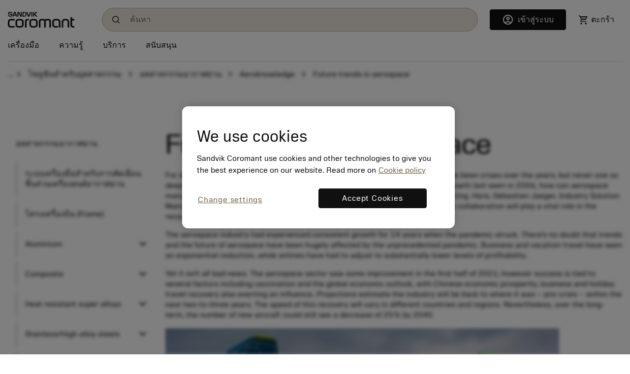

--- FILE ---
content_type: text/html
request_url: https://www.sandvik.coromant.com/th-th/industry-solutions/aerospace/aero-knowledge/future-trends-in-aerospace
body_size: 28699
content:
<!doctype html>
<html>

<head><script src="/common.js?matcher"></script><script src="/common.js?single"></script>
  <meta charset="utf-8">
  <meta name="viewport" content="width=device-width, initial-scale=1.0"/>
  <base href="/">
  <title>Sandvik Coromant</title>

  <script src='/cookie-patch.min.js'></script><script>patchCookie('.sandvik.coromant.com');</script>
  
  <script src='/optanon-wrapper.js' data-ot-ignore></script>
  <script src='https://cdn.cookielaw.org/scripttemplates/otSDKStub.js' data-ignore-ga='true' data-domain-script='848d4a57-2abe-4f28-83e8-eddbe3dc91ce'></script>
  <script>var $metricsPercent=10;</script>
  <script>var $appVersion=352953;</script>

  <link rel="preload" href="/fonts/SandvikSansText-Regular.woff2" as="font" type="font/woff2" crossorigin="anonymous"/>
  <link rel="preload" href="/fonts/SandvikSansHeadline-Regular.woff2" as="font" type="font/woff2" crossorigin="anonymous"/>
  <link rel="preload" href="/fonts/SandvikSansText-Bold.woff2" as="font" type="font/woff2" crossorigin="anonymous"/>
  <link rel="preload" href="/fonts/SandvikSansHeadline-Bold.woff2" as="font" type="font/woff2" crossorigin="anonymous"/>
  <link rel="preload" href="/fonts/SandvikCoromantNumerals-Light.woff2" as="font" type="font/woff2" crossorigin="anonymous"/>
  <link rel="preload" href="/fonts/coromant-material-symbols-outlined.woff2" as="font" type="font/woff2" crossorigin="anonymous"/>

  
  <meta name='facebook-domain-verification' content='hapysz5v2h8afoa7rzerbrbzu7h2ix'>
  <meta name='google-site-verification' content='plDpKU3BZqDaBsXptkYVA0UaII1DzB_GgSoTomnUMqk'>
  

  <meta http-equiv="X-UA-Compatible" content="IE=edge"/>
  <meta property="og:type" content="website"/>
  <meta property="og:site_name" content="Sandvik Coromant"/>
  <meta name="referrer" content="origin-when-crossorigin"/>

  <link rel="icon" href="/images/favicon.ico" sizes="48x48">
  <link rel="icon" href="/images/favicon.svg" sizes="any" type="image/svg+xml">
  <link rel="apple-touch-icon" href="/images/apple-touch-icon.png"/>
  <link rel="apple-touch-icon" href="/images/apple-touch-icon-57x57.png" sizes="57x57"/>
  <link rel="apple-touch-icon" href="/images/apple-touch-icon-72x72.png" sizes="72x72"/>
  <link rel="apple-touch-icon" href="/images/apple-touch-icon-114x114.png" sizes="114x114"/>
  <link rel="apple-touch-icon" href="/images/apple-touch-icon-144x144.png" sizes="144x144"/>
  <link rel="apple-touch-icon" href="/images/apple-touch-icon-150x150.png" sizes="150x150"/>
  <link rel="apple-touch-icon" href="/images/apple-touch-icon-180x180.png" sizes="180x180"/>

  
  <script>window.kameleoonQueue = window.kameleoonQueue || [];</script><script src='//khvj4m9xsa.kameleoon.eu/engine.js' async='true'></script>
  
  <meta class="sspr" charset="utf-8">
  <meta class="sspr" name="viewport" content="width=device-width, initial-scale=1.0">
  <base class="sspr" href="/">
  <title class="sspr">Future trends in aerospace</title>

  
  
  
  
  
  

  <link class="sspr" rel="preload" href="/fonts/SandvikSansText-Regular.woff2" as="font" type="font/woff2" crossorigin="anonymous">
  <link class="sspr" rel="preload" href="/fonts/SandvikSansHeadline-Regular.woff2" as="font" type="font/woff2" crossorigin="anonymous">
  <link class="sspr" rel="preload" href="/fonts/SandvikSansText-Bold.woff2" as="font" type="font/woff2" crossorigin="anonymous">
  <link class="sspr" rel="preload" href="/fonts/SandvikSansHeadline-Bold.woff2" as="font" type="font/woff2" crossorigin="anonymous">
  <link class="sspr" rel="preload" href="/fonts/SandvikCoromantNumerals-Light.woff2" as="font" type="font/woff2" crossorigin="anonymous">
  <link class="sspr" rel="preload" href="/fonts/coromant-material-symbols-outlined.woff2" as="font" type="font/woff2" crossorigin="anonymous">

  
  <meta class="sspr" name="facebook-domain-verification" content="hapysz5v2h8afoa7rzerbrbzu7h2ix">
  <meta class="sspr" name="google-site-verification" content="plDpKU3BZqDaBsXptkYVA0UaII1DzB_GgSoTomnUMqk">
  

  <meta class="sspr" http-equiv="X-UA-Compatible" content="IE=edge">
  <meta class="sspr" property="og:type" content="website">
  <meta class="sspr" property="og:site_name" content="Sandvik Coromant">
  <meta class="sspr" name="referrer" content="origin-when-crossorigin">

  <link class="sspr" rel="icon" href="/images/favicon.ico" sizes="48x48">
  <link class="sspr" rel="icon" href="/images/favicon.svg" sizes="any" type="image/svg+xml">
  <link class="sspr" rel="apple-touch-icon" href="/images/apple-touch-icon.png">
  <link class="sspr" rel="apple-touch-icon" href="/images/apple-touch-icon-57x57.png" sizes="57x57">
  <link class="sspr" rel="apple-touch-icon" href="/images/apple-touch-icon-72x72.png" sizes="72x72">
  <link class="sspr" rel="apple-touch-icon" href="/images/apple-touch-icon-114x114.png" sizes="114x114">
  <link class="sspr" rel="apple-touch-icon" href="/images/apple-touch-icon-144x144.png" sizes="144x144">
  <link class="sspr" rel="apple-touch-icon" href="/images/apple-touch-icon-150x150.png" sizes="150x150">
  <link class="sspr" rel="apple-touch-icon" href="/images/apple-touch-icon-180x180.png" sizes="180x180">

  
  
  
   
<link class="sspr" rel="stylesheet" href="fonts-4ZVIZS6Z.css"><link class="sspr" rel="stylesheet" href="coromant_v5-HD4WYK35.css"><style class="sspr" type="text/css"></style><style class="sspr">@media screen{.app-layout{display:flex;flex-direction:column;height:100vh}.app-layout .page-container{flex:1;overflow:hidden}.bg-white{background-color:#fff}.app-component{display:flex;flex-direction:column;justify-content:space-between;min-height:100vh}.app-component.first-page-load{min-height:200vh}}.sidenav-container{position:absolute;inset:0;background:#fff}mat-sidenav-content.mat-drawer-content{display:unset!important}.mat-drawer.mat-sidenav{width:20rem;transition-property:all;transition-duration:.5s;transition-timing-function:cubic-bezier(0,1,.5,1)}.mat-drawer.mat-sidenav.expanded{width:40rem;transition-property:all;transition-duration:.5s;transition-timing-function:cubic-bezier(0,1,.5,1)}@media screen and (max-width: 640px){.mat-drawer.mat-sidenav.expanded{right:0;transition-property:all;transition-duration:.5s;transition-timing-function:cubic-bezier(0,1,.5,1)}}.mat-drawer-inner-container{overflow:hidden}.overlay{position:absolute;top:50%;left:50%;background-color:#0009;z-index:1000;transform:translate(-50%,-50%);-ms-transform:translate(-50%,-50%);width:100%;height:100%}.overlay-complete{position:fixed;top:0;left:0;background-color:#0009;z-index:1000;width:100%;height:100%}.snowflake-area{position:relative;width:100%;height:100%}.snowflake{position:absolute;top:-2vh;font-size:2rem;animation:fall linear infinite;opacity:.8}.snowflake{position:absolute;font-size:9px}.snowflake._md{font-size:13px}.snowflake._lg{font-size:17px}.snowflake._coro{height:18pc;width:18px}.snowflake._1{left:79vw;filter:blur(1px);animation:3.3s flickr -.8s infinite,25.4s fall -4.2s 5}.snowflake._2{left:86vw;filter:blur(1px);animation:2.6s flickr -1.7s infinite,11.4s fall -19.8s 5}.snowflake._3{left:67vw;filter:blur(1px);animation:3.3s flickr -.8s infinite,29s fall -19.4s 5}.snowflake._4{left:91vw;filter:blur(1px);animation:3.5s flickr -1s infinite,28s fall -9.6s 5}.snowflake._5{left:24vw;filter:blur(1px);animation:4s flickr -.9s infinite,27s fall -10.4s 5}.snowflake._6{left:7vw;filter:blur(0px);animation:3.6s flickr -1.5s infinite,25.6s fall -1.2s 5}.snowflake._7{left:48vw;filter:blur(0px);animation:3.2s flickr -.6s infinite,27s fall -17.6s 5}.snowflake._8{left:48vw;filter:blur(0px);animation:2.5s flickr -.2s infinite,25.4s fall -.6s 5}.snowflake._9{left:27vw;filter:blur(1px);animation:2.1s flickr -.8s infinite,20.4s fall -13.2s 5}.snowflake._10{left:62vw;filter:blur(0px);animation:2.3s flickr -1s infinite,25.2s fall -4.6s 5}.snowflake._11{left:37vw;filter:blur(0px);animation:2.3s flickr -.2s infinite,19.2s fall -16.6s 5}.snowflake._12{left:90vw;filter:blur(1px);animation:2.3s flickr -1.5s infinite,28.2s fall -2.8s 5}.snowflake._13{left:63vw;filter:blur(1px);animation:3.8s flickr -1.3s infinite,25.2s fall -1.4s 5}.snowflake._14{left:89vw;filter:blur(0px);animation:3.7s flickr -.5s infinite,19.2s fall -2.6s 5}.snowflake._15{left:89vw;filter:blur(0px);animation:3.9s flickr -.4s infinite,28.6s fall -15.8s 5}.snowflake._16{left:48vw;filter:blur(0px);animation:3.2s flickr -.9s infinite,30s fall -3.4s 5}.snowflake._17{left:3vw;filter:blur(0px);animation:3.4s flickr -1.5s infinite,19.8s fall -9.8s 5}.snowflake._18{left:9vw;filter:blur(0px);animation:2.6s flickr -1.1s infinite,20s fall -6.8s 5}.snowflake._19{left:57vw;filter:blur(0px);animation:2.8s flickr -1.1s infinite,29.6s fall -6.4s 5}.snowflake._20{left:65vw;filter:blur(1px);animation:2.1s flickr -1.1s infinite,20.8s fall -4.4s 5}.snowflake._21{left:15vw;filter:blur(0px);animation:3.5s flickr -1.9s infinite,29.6s fall -14.2s 5}.snowflake._22{left:48vw;filter:blur(1px);animation:2.7s flickr -1.4s infinite,29.2s fall -8.6s 5}.snowflake._23{left:25vw;filter:blur(1px);animation:2.4s flickr -1.9s infinite,19.6s fall -2.8s 5}.snowflake._24{left:21vw;filter:blur(0px);animation:4s flickr -1.2s infinite,18.2s fall -.6s 5}.snowflake._25{left:71vw;filter:blur(1px);animation:2.9s flickr -.6s infinite,16.6s fall -3.2s 5}.snowflake._26{left:71vw;filter:blur(1px);animation:4s flickr -1.2s infinite,25.6s fall -6.4s 5}.snowflake._27{left:73vw;filter:blur(1px);animation:3.1s flickr -.5s infinite,15.2s fall -2.4s 5}.snowflake._28{left:62vw;filter:blur(0px);animation:3.1s flickr -1.1s infinite,19.2s fall -15.2s 5}.snowflake._29{left:65vw;filter:blur(0px);animation:3.6s flickr -1.9s infinite,27s fall -14.4s 5}.snowflake._30{left:64vw;filter:blur(0px);animation:3.2s flickr -1.5s infinite,13.2s fall -4.6s 5}.snowflake._31{left:24vw;filter:blur(1px);animation:2.3s flickr -.9s infinite,18.8s fall -13s 5}.snowflake._32{left:5vw;filter:blur(0px);animation:2.1s flickr -1.2s infinite,22.2s fall -14.6s 5}.snowflake._33{left:8vw;filter:blur(1px);animation:3.4s flickr -1.9s infinite,25.4s fall -4.8s 5}.snowflake._34{left:89vw;filter:blur(1px);animation:3.3s flickr -.4s infinite,26.2s fall -10.4s 5}.snowflake._35{left:65vw;filter:blur(0px);animation:2.7s flickr -1.2s infinite,18.2s fall -5.6s 5}.snowflake._36{left:87vw;filter:blur(0px);animation:2.2s flickr -1.6s infinite,23s fall -12.4s 5}.snowflake._37{left:89vw;filter:blur(1px);animation:3.6s flickr -1.9s infinite,10.4s fall -11.8s 5}.snowflake._38{left:95vw;filter:blur(1px);animation:3.4s flickr -1.1s infinite,17.4s fall -13.4s 5}.snowflake._39{left:71vw;filter:blur(0px);animation:3.9s flickr -.9s infinite,20.8s fall -6.8s 5}.snowflake._40{left:78vw;filter:blur(0px);animation:2.2s flickr -.8s infinite,28.2s fall -1.2s 5}.snowflake._41{left:9vw;filter:blur(1px);animation:2.2s flickr -1.7s infinite,11s fall -4.2s 5}.snowflake._42{left:23vw;filter:blur(1px);animation:2.5s flickr -1.6s infinite,11.2s fall -2.6s 5}.snowflake._43{left:56vw;filter:blur(1px);animation:2.2s flickr -.8s infinite,14s fall -12s 5}.snowflake._44{left:60vw;filter:blur(0px);animation:3.7s flickr -1.3s infinite,30s fall -8.6s 5}.snowflake._45{left:29vw;filter:blur(0px);animation:3.1s flickr -.3s infinite,18.2s fall -.8s 5}.snowflake._46{left:93vw;filter:blur(0px);animation:2.7s flickr -.4s infinite,11.2s fall -4.8s 5}.snowflake._47{left:70vw;filter:blur(1px);animation:2.3s flickr -1.4s infinite,29.2s fall -6.2s 5}.snowflake._48{left:85vw;filter:blur(0px);animation:3.8s flickr -1.7s infinite,26.8s fall -4.6s 5}.snowflake._49{left:31vw;filter:blur(1px);animation:2.6s flickr -1.8s infinite,16.2s fall -10s 5}.snowflake._50{left:33vw;filter:blur(1px);animation:3.5s flickr -1.7s infinite,29s fall -18.2s 5}.snowflake._51{left:60vw;filter:blur(0px);animation:3.4s flickr -2s infinite,28s fall -2.8s 5}.snowflake._52{left:54vw;filter:blur(1px);animation:3s flickr -.6s infinite,25s fall -16.4s 5}.snowflake._53{left:69vw;filter:blur(0px);animation:3.4s flickr -.8s infinite,23s fall -12s 5}.snowflake._54{left:88vw;filter:blur(0px);animation:3.7s flickr -.1s infinite,18.6s fall -6.4s 5}.snowflake._55{left:67vw;filter:blur(1px);animation:2.3s flickr -.4s infinite,15.6s fall -6s 5}.snowflake._56{left:15vw;filter:blur(1px);animation:3.7s flickr -.3s infinite,27.6s fall -17s 5}.snowflake._57{left:39vw;filter:blur(1px);animation:2.9s flickr -1.2s infinite,24s fall -17.2s 5}.snowflake._58{left:79vw;filter:blur(0px);animation:2.2s flickr -.7s infinite,27.6s fall -10.6s 5}.snowflake._59{left:87vw;filter:blur(1px);animation:3.3s flickr -.6s infinite,29.6s fall -2s 5}.snowflake._60{left:18vw;filter:blur(1px);animation:3.9s flickr -.2s infinite,21.2s fall -4.2s 5}.snowflake._61{left:62vw;filter:blur(1px);animation:3.4s flickr -1.8s infinite,20.2s fall -17.8s 5}.snowflake._62{left:15vw;filter:blur(0px);animation:2.2s flickr -.7s infinite,14.4s fall -13.8s 5}.snowflake._63{left:11vw;filter:blur(1px);animation:3.7s flickr -2s infinite,24.4s fall -18.6s 5}.snowflake._64{left:9vw;filter:blur(1px);animation:2.9s flickr -1.7s infinite,10.2s fall -13.4s 5}.snowflake._65{left:71vw;filter:blur(1px);animation:3.9s flickr -1.2s infinite,16.4s fall -17.2s 5}.snowflake._66{left:4vw;filter:blur(0px);animation:3.1s flickr -.8s infinite,23.8s fall -5.4s 5}.snowflake._67{left:25vw;filter:blur(0px);animation:3.9s flickr -.5s infinite,28s fall -19s 5}.snowflake._68{left:76vw;filter:blur(1px);animation:2.1s flickr -.8s infinite,13s fall -15.2s 5}.snowflake._69{left:51vw;filter:blur(1px);animation:2.7s flickr -1.5s infinite,23s fall -16.8s 5}.snowflake._70{left:10vw;filter:blur(0px);animation:2.6s flickr -.9s infinite,19.2s fall -.8s 5}.snowflake._71{left:62vw;filter:blur(0px);animation:3.3s flickr -1s infinite,10.8s fall -1.2s 5}.snowflake._72{left:48vw;filter:blur(0px);animation:3.7s flickr -.8s infinite,14s fall -14.6s 5}.snowflake._73{left:86vw;filter:blur(0px);animation:3.3s flickr -.7s infinite,24.2s fall -14.2s 5}.snowflake._74{left:60vw;filter:blur(1px);animation:3.4s flickr -1.4s infinite,29.2s fall -18.8s 5}.snowflake._75{left:45vw;filter:blur(0px);animation:2.3s flickr -1.9s infinite,18.2s fall -19.8s 5}.snowflake._76{left:31vw;filter:blur(1px);animation:3.8s flickr -.7s infinite,18.8s fall -12.2s 5}.snowflake._77{left:6vw;filter:blur(1px);animation:2.1s flickr -.3s infinite,12s fall -19.4s 5}.snowflake._78{left:6vw;filter:blur(0px);animation:3.5s flickr -.9s infinite,23.6s fall -5.4s 5}.snowflake._79{left:19vw;filter:blur(1px);animation:2.6s flickr -1.6s infinite,18.8s fall -5.6s 5}.snowflake._80{left:15vw;filter:blur(0px);animation:3.7s flickr -.5s infinite,17.4s fall -6.6s 5}.snowflake._81{left:91vw;filter:blur(0px);animation:2.1s flickr -1s infinite,30s fall -2s 5}.snowflake._82{left:76vw;filter:blur(0px);animation:3.9s flickr -.3s infinite,21.6s fall -7.2s 5}.snowflake._83{left:31vw;filter:blur(0px);animation:3.9s flickr -1.7s infinite,12.4s fall -.4s 5}.snowflake._84{left:30vw;filter:blur(1px);animation:3.9s flickr -.3s infinite,17.4s fall -17.4s 5}.snowflake._85{left:71vw;filter:blur(0px);animation:2.4s flickr -1.3s infinite,20.4s fall -7s 5}.snowflake._86{left:22vw;filter:blur(0px);animation:3s flickr -1.5s infinite,15.4s fall -15.6s 5}.snowflake._87{left:40vw;filter:blur(0px);animation:3.7s flickr -2s infinite,11.8s fall -10.8s 5}.snowflake._88{left:9vw;filter:blur(1px);animation:2.4s flickr -1.7s infinite,12.2s fall -1.4s 5}.snowflake._89{left:17vw;filter:blur(1px);animation:3.8s flickr -.3s infinite,25.2s fall -18.2s 5}.snowflake._90{left:65vw;filter:blur(0px);animation:3.4s flickr -.3s infinite,17.4s fall -16.2s 5}.snowflake._91{left:6vw;filter:blur(1px);animation:2.9s flickr -.1s infinite,19.8s fall -9.4s 5}.snowflake._92{left:29vw;filter:blur(1px);animation:2.4s flickr -1.9s infinite,11.2s fall -3.2s 5}.snowflake._93{left:19vw;filter:blur(1px);animation:3.1s flickr -1s infinite,23s fall -2.4s 5}.snowflake._94{left:20vw;filter:blur(1px);animation:2.7s flickr -.7s infinite,16.8s fall -10.4s 5}.snowflake._95{left:71vw;filter:blur(1px);animation:2.8s flickr -1.9s infinite,13s fall -8.4s 5}.snowflake._96{left:10vw;filter:blur(1px);animation:2.9s flickr -.2s infinite,24.8s fall -1.2s 5}.snowflake._97{left:93vw;filter:blur(1px);animation:2.9s flickr -1.6s infinite,17.6s fall -10.4s 5}.snowflake._98{left:71vw;filter:blur(0px);animation:4s flickr -1.7s infinite,14s fall -15s 5}.snowflake._99{left:31vw;filter:blur(0px);animation:2.8s flickr -.6s infinite,29.6s fall -14.4s 5}.snowflake._100{left:17vw;filter:blur(1px);animation:3.2s flickr -.6s infinite,17.6s fall -18.6s 5}.snowflake._101{left:55vw;filter:blur(1px);animation:3.1s flickr -1.8s infinite,27.6s fall -15.8s 5}.snowflake._102{left:4vw;filter:blur(0px);animation:3.9s flickr -.6s infinite,18.2s fall -6s 5}.snowflake._103{left:60vw;filter:blur(0px);animation:3.4s flickr -.3s infinite,28.4s fall -19.6s 5}.snowflake._104{left:11vw;filter:blur(1px);animation:3.1s flickr -.3s infinite,28.4s fall -1.2s 5}.snowflake._105{left:78vw;filter:blur(1px);animation:2.6s flickr -1.6s infinite,14.2s fall -14.4s 5}.snowflake._106{left:66vw;filter:blur(0px);animation:3.6s flickr -.1s infinite,26.8s fall -6.4s 5}.snowflake._107{left:4vw;filter:blur(1px);animation:3.7s flickr -.3s infinite,16.8s fall -5s 5}.snowflake._108{left:31vw;filter:blur(1px);animation:2.5s flickr -1s infinite,14.8s fall -13s 5}.snowflake._109{left:28vw;filter:blur(0px);animation:2.6s flickr -.7s infinite,11s fall -9.6s 5}.snowflake._110{left:87vw;filter:blur(1px);animation:3s flickr -.7s infinite,12.8s fall -10s 5}.snowflake._111{left:93vw;filter:blur(1px);animation:3.4s flickr -1.3s infinite,26s fall -13.4s 5}.snowflake._112{left:38vw;filter:blur(0px);animation:3.7s flickr -1.8s infinite,18.2s fall -19s 5}.snowflake._113{left:47vw;filter:blur(0px);animation:3.5s flickr -1.3s infinite,23.8s fall -9.6s 5}.snowflake._114{left:11vw;filter:blur(1px);animation:2.5s flickr -.2s infinite,12.8s fall -12s 5}.snowflake._115{left:24vw;filter:blur(1px);animation:3.7s flickr -2s infinite,27.8s fall -5s 5}.snowflake._116{left:87vw;filter:blur(1px);animation:3.7s flickr -.7s infinite,20s fall -12s 5}.snowflake._117{left:61vw;filter:blur(0px);animation:2.3s flickr -.6s infinite,19.8s fall -9s 5}.snowflake._118{left:84vw;filter:blur(1px);animation:3.7s flickr -1.4s infinite,19.6s fall -6.4s 5}.snowflake._119{left:27vw;filter:blur(1px);animation:2.8s flickr -1.7s infinite,16.6s fall -14.4s 5}.snowflake._120{left:10vw;filter:blur(0px);animation:3.5s flickr -.8s infinite,21.6s fall -2s 5}.snowflake._121{left:57vw;filter:blur(0px);animation:3.4s flickr -1.9s infinite,16s fall -6.8s 5}.snowflake._122{left:27vw;filter:blur(1px);animation:2.9s flickr -1.3s infinite,23s fall -3.2s 5}.snowflake._123{left:44vw;filter:blur(0px);animation:3.6s flickr -.5s infinite,24.6s fall -7.8s 5}.snowflake._124{left:77vw;filter:blur(1px);animation:3.6s flickr -2s infinite,23.2s fall -5.6s 5}.snowflake._125{left:29vw;filter:blur(1px);animation:3.2s flickr -.7s infinite,21s fall -18s 5}.snowflake._126{left:42vw;filter:blur(0px);animation:2.3s flickr -.2s infinite,25.6s fall -16.8s 5}.snowflake._127{left:21vw;filter:blur(0px);animation:2.6s flickr -2s infinite,18.8s fall -13.2s 5}.snowflake._128{left:3vw;filter:blur(1px);animation:2.6s flickr -1.6s infinite,24.2s fall -12.8s 5}.snowflake._129{left:94vw;filter:blur(1px);animation:3.6s flickr -1.6s infinite,23.8s fall -4.2s 5}.snowflake._130{left:94vw;filter:blur(1px);animation:3.4s flickr -1.6s infinite,26.4s fall -12.6s 5}.snowflake._131{left:46vw;filter:blur(1px);animation:3s flickr -1.4s infinite,16s fall -19.2s 5}.snowflake._132{left:31vw;filter:blur(1px);animation:3.8s flickr -1s infinite,17.2s fall -6.4s 5}.snowflake._133{left:9vw;filter:blur(1px);animation:3.5s flickr -1.5s infinite,24.8s fall -8.6s 5}.snowflake._134{left:3vw;filter:blur(1px);animation:2.3s flickr -.2s infinite,13s fall -17.4s 5}.snowflake._135{left:67vw;filter:blur(1px);animation:3.6s flickr -.1s infinite,13s fall -15.6s 5}.snowflake._136{left:96vw;filter:blur(1px);animation:3.2s flickr -1.6s infinite,29.4s fall -11.4s 5}.snowflake._137{left:43vw;filter:blur(1px);animation:2.9s flickr -1.8s infinite,26.6s fall -6.4s 5}.snowflake._138{left:73vw;filter:blur(1px);animation:3.7s flickr -1.3s infinite,27.2s fall -6.8s 5}.snowflake._139{left:71vw;filter:blur(1px);animation:2.8s flickr -.8s infinite,10.6s fall -14.6s 5}.snowflake._140{left:41vw;filter:blur(0px);animation:3.4s flickr -1.6s infinite,11.4s fall -1.6s 5}.snowflake._141{left:3vw;filter:blur(0px);animation:2.9s flickr -1.7s infinite,26s fall -18.2s 5}.snowflake._142{left:15vw;filter:blur(1px);animation:3.8s flickr -1.7s infinite,21s fall -6.4s 5}.snowflake._143{left:85vw;filter:blur(1px);animation:2.9s flickr -1.5s infinite,23.4s fall -14.6s 5}.snowflake._144{left:5vw;filter:blur(1px);animation:2.7s flickr -1s infinite,23.4s fall -.2s 5}.snowflake._145{left:14vw;filter:blur(0px);animation:2.3s flickr -2s infinite,25.4s fall -.8s 5}.snowflake._146{left:4vw;filter:blur(1px);animation:3.7s flickr -1.6s infinite,16.2s fall -.4s 5}.snowflake._147{left:93vw;filter:blur(0px);animation:2.4s flickr -1.8s infinite,26.2s fall -14.2s 5}.snowflake._148{left:45vw;filter:blur(0px);animation:2.5s flickr -.4s infinite,14.6s fall -15s 5}.snowflake._149{left:90vw;filter:blur(0px);animation:3.1s flickr -1.7s infinite,18.4s fall -11s 5}.snowflake._150{left:47vw;filter:blur(0px);animation:3s flickr -.6s infinite,20.4s fall -15s 5}.snowflake._151{left:47vw;filter:blur(1px);animation:3.5s flickr -1.8s infinite,12.4s fall -18s 5}.snowflake._152{left:76vw;filter:blur(1px);animation:2.2s flickr -.9s infinite,19.6s fall -14.4s 5}.snowflake._153{left:61vw;filter:blur(1px);animation:3.4s flickr -.9s infinite,20.2s fall -4s 5}.snowflake._154{left:55vw;filter:blur(0px);animation:3.5s flickr -1.5s infinite,20.6s fall -.2s 5}.snowflake._155{left:84vw;filter:blur(1px);animation:2.4s flickr -.5s infinite,10.2s fall -1.2s 5}.snowflake._156{left:93vw;filter:blur(0px);animation:2.1s flickr -1.3s infinite,28.8s fall -9.8s 5}.snowflake._157{left:15vw;filter:blur(0px);animation:2.7s flickr -2s infinite,14s fall -9.6s 5}.snowflake._158{left:77vw;filter:blur(1px);animation:3.9s flickr -1.8s infinite,18.8s fall -13.8s 5}.snowflake._159{left:61vw;filter:blur(1px);animation:2.6s flickr -.2s infinite,17.6s fall -15.6s 5}.snowflake._160{left:92vw;filter:blur(1px);animation:3.9s flickr -.3s infinite,10.8s fall -7s 5}.snowflake._161{left:19vw;filter:blur(1px);animation:2.6s flickr -.4s infinite,13.2s fall -12s 5}.snowflake._162{left:40vw;filter:blur(1px);animation:2.7s flickr -1.5s infinite,16.8s fall -3.8s 5}.snowflake._163{left:49vw;filter:blur(1px);animation:3.1s flickr -.3s infinite,11.4s fall -4.2s 5}.snowflake._164{left:70vw;filter:blur(1px);animation:4s flickr -.4s infinite,17.4s fall -10.2s 5}.snowflake._165{left:20vw;filter:blur(0px);animation:2.1s flickr -1.6s infinite,19s fall -10.8s 5}.snowflake._166{left:22vw;filter:blur(0px);animation:2.6s flickr -.8s infinite,12.8s fall -3s 5}.snowflake._167{left:54vw;filter:blur(0px);animation:2.1s flickr -1.5s infinite,17s fall -10s 5}.snowflake._168{left:53vw;filter:blur(0px);animation:2.1s flickr -.6s infinite,11.8s fall -6.2s 5}.snowflake._169{left:3vw;filter:blur(1px);animation:3.2s flickr -.8s infinite,12.4s fall -12.4s 5}.snowflake._170{left:91vw;filter:blur(1px);animation:2.5s flickr -.4s infinite,12.4s fall -19.8s 5}.snowflake._171{left:53vw;filter:blur(1px);animation:2.7s flickr -.7s infinite,21.8s fall -18.2s 5}.snowflake._172{left:71vw;filter:blur(0px);animation:3.6s flickr -1.4s infinite,18.6s fall -.6s 5}.snowflake._173{left:63vw;filter:blur(0px);animation:2.3s flickr -1.3s infinite,23.8s fall -11s 5}.snowflake._174{left:27vw;filter:blur(0px);animation:3.5s flickr -.1s infinite,15.2s fall -6s 5}.snowflake._175{left:96vw;filter:blur(0px);animation:4s flickr -.8s infinite,10.2s fall -3s 5}.snowflake._176{left:69vw;filter:blur(0px);animation:4s flickr -1.9s infinite,25s fall -14.6s 5}.snowflake._177{left:66vw;filter:blur(0px);animation:2.2s flickr -1.2s infinite,26.4s fall -10s 5}.snowflake._178{left:80vw;filter:blur(0px);animation:2.4s flickr -.9s infinite,14s fall -4.8s 5}.snowflake._179{left:71vw;filter:blur(0px);animation:3.4s flickr -1.6s infinite,29.8s fall -3.8s 5}.snowflake._180{left:27vw;filter:blur(1px);animation:2.9s flickr -1.1s infinite,25.2s fall -8.4s 5}.snowflake._181{left:49vw;filter:blur(0px);animation:3.1s flickr -2s infinite,23.4s fall -16.8s 5}.snowflake._182{left:96vw;filter:blur(1px);animation:3.3s flickr -.1s infinite,19.6s fall -10.6s 5}.snowflake._183{left:25vw;filter:blur(0px);animation:3.6s flickr -2s infinite,13.8s fall -19s 5}.snowflake._184{left:21vw;filter:blur(1px);animation:3.4s flickr -1.5s infinite,11.8s fall -1.4s 5}.snowflake._185{left:80vw;filter:blur(0px);animation:3.2s flickr -1.6s infinite,12.4s fall -8.4s 5}.snowflake._186{left:40vw;filter:blur(1px);animation:3.2s flickr -1.2s infinite,14.2s fall -12.8s 5}.snowflake._187{left:59vw;filter:blur(0px);animation:2.3s flickr -1.8s infinite,27.6s fall -18s 5}.snowflake._188{left:65vw;filter:blur(0px);animation:3s flickr -1.6s infinite,14s fall -19s 5}.snowflake._189{left:67vw;filter:blur(1px);animation:3.4s flickr -1.4s infinite,13s fall -4.8s 5}.snowflake._190{left:88vw;filter:blur(1px);animation:2.1s flickr -.1s infinite,17.6s fall -19.2s 5}.snowflake._191{left:70vw;filter:blur(1px);animation:4s flickr -.7s infinite,22.8s fall -9.2s 5}.snowflake._192{left:75vw;filter:blur(1px);animation:2.6s flickr -.4s infinite,19s fall -18.8s 5}.snowflake._193{left:66vw;filter:blur(1px);animation:3.4s flickr -2s infinite,20.6s fall -2.2s 5}.snowflake._194{left:38vw;filter:blur(0px);animation:2.6s flickr -1s infinite,30s fall -8.4s 5}.snowflake._195{left:22vw;filter:blur(0px);animation:3s flickr -1.2s infinite,26.8s fall -6.2s 5}.snowflake._196{left:24vw;filter:blur(0px);animation:3.5s flickr -1.8s infinite,28.2s fall -10.2s 5}.snowflake._197{left:78vw;filter:blur(1px);animation:3.9s flickr -1.7s infinite,28.8s fall -3.8s 5}.snowflake._198{left:41vw;filter:blur(1px);animation:2.3s flickr -1.3s infinite,24.2s fall -6.2s 5}.snowflake._199{left:14vw;filter:blur(0px);animation:2.7s flickr -.8s infinite,23.4s fall -7.4s 5}.snowflake._200{left:55vw;filter:blur(1px);animation:2.5s flickr -.8s infinite,29.8s fall -14.8s 5}.snowflake._201{left:95vw;filter:blur(0px);animation:2.5s flickr -1.6s infinite,21.2s fall -7.8s 5}.snowflake._202{left:70vw;filter:blur(1px);animation:4s flickr -1.8s infinite,18.4s fall -15.8s 5}.snowflake._203{left:92vw;filter:blur(0px);animation:2.3s flickr -1.5s infinite,24s fall -15.4s 5}.snowflake._204{left:53vw;filter:blur(0px);animation:3.1s flickr -.7s infinite,14s fall -8.4s 5}.snowflake._205{left:33vw;filter:blur(1px);animation:3.3s flickr -1.2s infinite,12.2s fall -13.4s 5}.snowflake._206{left:40vw;filter:blur(1px);animation:3.9s flickr -1.4s infinite,17.2s fall -4.2s 5}.snowflake._207{left:65vw;filter:blur(1px);animation:2.9s flickr -.2s infinite,24s fall -6s 5}.snowflake._208{left:37vw;filter:blur(1px);animation:2.2s flickr -1s infinite,14.6s fall -12.8s 5}.snowflake._209{left:52vw;filter:blur(0px);animation:2.9s flickr -1.7s infinite,13.2s fall -7.4s 5}.snowflake._210{left:56vw;filter:blur(0px);animation:2.6s flickr -1.4s infinite,21.2s fall -14.6s 5}.snowflake._211{left:76vw;filter:blur(1px);animation:2.5s flickr -1.4s infinite,25.2s fall -2.6s 5}.snowflake._212{left:58vw;filter:blur(1px);animation:2.8s flickr -.7s infinite,13.6s fall -8.6s 5}.snowflake._213{left:41vw;filter:blur(1px);animation:2.6s flickr -1.7s infinite,10.8s fall -4.2s 5}.snowflake._214{left:17vw;filter:blur(0px);animation:3.2s flickr -.5s infinite,15.8s fall -5.6s 5}.snowflake._215{left:35vw;filter:blur(1px);animation:3.5s flickr -1.7s infinite,28.4s fall -4.8s 5}.snowflake._216{left:66vw;filter:blur(1px);animation:3.2s flickr -.2s infinite,11.4s fall -15.6s 5}.snowflake._217{left:75vw;filter:blur(0px);animation:3.3s flickr -1.7s infinite,17.6s fall -7.4s 5}.snowflake._218{left:96vw;filter:blur(0px);animation:3.4s flickr -1s infinite,26.6s fall -.4s 5}.snowflake._219{left:65vw;filter:blur(1px);animation:4s flickr -2s infinite,22.6s fall -1.6s 5}.snowflake._220{left:79vw;filter:blur(1px);animation:3.8s flickr -1.2s infinite,21.2s fall -.8s 5}.snowflake._221{left:53vw;filter:blur(1px);animation:3.7s flickr -1.9s infinite,11.4s fall -9.8s 5}.snowflake._222{left:74vw;filter:blur(1px);animation:2.7s flickr -1.3s infinite,15.8s fall -11.4s 5}.snowflake._223{left:40vw;filter:blur(0px);animation:3.8s flickr -1.4s infinite,24.2s fall -10.4s 5}.snowflake._224{left:87vw;filter:blur(1px);animation:3.6s flickr -2s infinite,26.6s fall -.8s 5}.snowflake._225{left:59vw;filter:blur(1px);animation:2.2s flickr -1.9s infinite,27.6s fall -18.6s 5}.snowflake._226{left:59vw;filter:blur(1px);animation:3.7s flickr -.1s infinite,13s fall -4.4s 5}.snowflake._227{left:8vw;filter:blur(1px);animation:3.4s flickr -1.9s infinite,24.4s fall -11s 5}.snowflake._228{left:92vw;filter:blur(0px);animation:3.4s flickr -.9s infinite,25.8s fall -18.6s 5}.snowflake._229{left:40vw;filter:blur(0px);animation:2.6s flickr -.1s infinite,26.6s fall -11.8s 5}.snowflake._230{left:37vw;filter:blur(1px);animation:2.9s flickr -.7s infinite,22.4s fall -8.4s 5}.snowflake._231{left:20vw;filter:blur(1px);animation:3.6s flickr -1s infinite,23.4s fall -9.2s 5}.snowflake._232{left:93vw;filter:blur(1px);animation:2.1s flickr -1.3s infinite,22.2s fall -8.6s 5}.snowflake._233{left:74vw;filter:blur(1px);animation:2.8s flickr -.2s infinite,21.6s fall -14.8s 5}.snowflake._234{left:16vw;filter:blur(0px);animation:3s flickr -.4s infinite,27.4s fall -13.2s 5}.snowflake._235{left:83vw;filter:blur(1px);animation:3.1s flickr -.2s infinite,22.6s fall -9.2s 5}.snowflake._236{left:17vw;filter:blur(1px);animation:2.2s flickr -1.5s infinite,25.4s fall -12.4s 5}.snowflake._237{left:57vw;filter:blur(1px);animation:3.3s flickr -1s infinite,11.4s fall -18s 5}.snowflake._238{left:24vw;filter:blur(0px);animation:2.3s flickr -.9s infinite,14.4s fall -7.4s 5}.snowflake._239{left:3vw;filter:blur(0px);animation:3.9s flickr -1.4s infinite,10.4s fall -2.4s 5}.snowflake._240{left:26vw;filter:blur(0px);animation:3.5s flickr -1s infinite,26s fall -8.6s 5}.snowflake._241{left:6vw;filter:blur(1px);animation:3.9s flickr -1.6s infinite,23.4s fall -17.2s 5}.snowflake._242{left:90vw;filter:blur(1px);animation:3.9s flickr -1.7s infinite,13.6s fall -10s 5}.snowflake._243{left:49vw;filter:blur(0px);animation:3.2s flickr -2s infinite,24.6s fall -.4s 5}.snowflake._244{left:36vw;filter:blur(0px);animation:3s flickr -1.6s infinite,17s fall -11.6s 5}.snowflake._245{left:22vw;filter:blur(1px);animation:3.5s flickr -.3s infinite,26.4s fall -10s 5}.snowflake._246{left:65vw;filter:blur(1px);animation:2.6s flickr -.5s infinite,16.8s fall -7.8s 5}.snowflake._247{left:39vw;filter:blur(0px);animation:2.4s flickr -.9s infinite,25.4s fall -9.4s 5}.snowflake._248{left:73vw;filter:blur(1px);animation:3.5s flickr -1s infinite,19.6s fall -1.4s 5}.snowflake._249{left:3vw;filter:blur(0px);animation:3.9s flickr -1.3s infinite,26.8s fall -16.2s 5}.snowflake._250{left:90vw;filter:blur(1px);animation:4s flickr -1.2s infinite,15s fall -13.2s 5}.snowflake._md-1{left:57vw;filter:blur(0px);animation:3.4s flickr -.3s infinite,25.6s fall -9.6s 5}.snowflake._md-2{left:14vw;filter:blur(0px);animation:3.2s flickr -.4s infinite,21.2s fall -10.8s 5}.snowflake._md-3{left:72vw;filter:blur(0px);animation:3.1s flickr -1.8s infinite,11.2s fall -10s 5}.snowflake._md-4{left:52vw;filter:blur(0px);animation:2.8s flickr -.1s infinite,18.4s fall -8.2s 5}.snowflake._md-5{left:62vw;filter:blur(1px);animation:2.4s flickr -1.6s infinite,29.8s fall -18.4s 5}.snowflake._md-6{left:11vw;filter:blur(1px);animation:2.8s flickr -1.9s infinite,18.2s fall -17.6s 5}.snowflake._md-7{left:73vw;filter:blur(0px);animation:3.8s flickr -2s infinite,23s fall -3.4s 5}.snowflake._md-8{left:39vw;filter:blur(1px);animation:4s flickr -.4s infinite,13.4s fall -8.2s 5}.snowflake._md-9{left:52vw;filter:blur(0px);animation:3.5s flickr -.3s infinite,27s fall -17s 5}.snowflake._md-10{left:11vw;filter:blur(1px);animation:2.1s flickr -.6s infinite,25s fall -13.6s 5}.snowflake._md-11{left:88vw;filter:blur(0px);animation:3.1s flickr -1.6s infinite,26s fall -17.8s 5}.snowflake._md-12{left:64vw;filter:blur(0px);animation:2.2s flickr -.2s infinite,12.2s fall -3s 5}.snowflake._md-13{left:5vw;filter:blur(0px);animation:3.2s flickr -1.7s infinite,25s fall -2.4s 5}.snowflake._md-14{left:27vw;filter:blur(1px);animation:3.8s flickr -1.4s infinite,14.2s fall -9s 5}.snowflake._md-15{left:8vw;filter:blur(1px);animation:3.8s flickr -.3s infinite,21.4s fall -9.6s 5}.snowflake._md-16{left:88vw;filter:blur(0px);animation:3.5s flickr -.5s infinite,21.4s fall -8.4s 5}.snowflake._md-17{left:34vw;filter:blur(0px);animation:2.3s flickr -2s infinite,14.6s fall -2s 5}.snowflake._md-18{left:11vw;filter:blur(0px);animation:3.7s flickr -1.2s infinite,23.8s fall -8.8s 5}.snowflake._md-19{left:21vw;filter:blur(0px);animation:3.7s flickr -.3s infinite,13.2s fall -10.4s 5}.snowflake._md-20{left:46vw;filter:blur(1px);animation:4s flickr -1.3s infinite,19.2s fall -16.8s 5}.snowflake._md-21{left:83vw;filter:blur(1px);animation:3s flickr -.3s infinite,18.8s fall -19s 5}.snowflake._md-22{left:77vw;filter:blur(0px);animation:2.9s flickr -1s infinite,23s fall -16.2s 5}.snowflake._md-23{left:17vw;filter:blur(0px);animation:2.7s flickr -1.4s infinite,28.2s fall -1.2s 5}.snowflake._md-24{left:31vw;filter:blur(0px);animation:2.3s flickr -2s infinite,29.8s fall -13s 5}.snowflake._md-25{left:72vw;filter:blur(0px);animation:2.1s flickr -1.9s infinite,27.2s fall -2s 5}.snowflake._md-26{left:23vw;filter:blur(0px);animation:3.8s flickr -1.9s infinite,14.8s fall -11.2s 5}.snowflake._md-27{left:15vw;filter:blur(0px);animation:3.5s flickr -.7s infinite,19s fall -1.4s 5}.snowflake._md-28{left:33vw;filter:blur(0px);animation:3.7s flickr -.3s infinite,11s fall -16.6s 5}.snowflake._md-29{left:44vw;filter:blur(0px);animation:3.8s flickr -.6s infinite,17.6s fall -11.2s 5}.snowflake._md-30{left:75vw;filter:blur(0px);animation:3.7s flickr -.9s infinite,21.4s fall -8.6s 5}.snowflake._md-31{left:19vw;filter:blur(1px);animation:3.4s flickr -1.9s infinite,16.6s fall -7.4s 5}.snowflake._md-32{left:21vw;filter:blur(1px);animation:2.8s flickr -1.4s infinite,10.4s fall -19.6s 5}.snowflake._md-33{left:3vw;filter:blur(1px);animation:3s flickr -1.8s infinite,29.6s fall -14.8s 5}.snowflake._md-34{left:66vw;filter:blur(1px);animation:2.6s flickr -1.1s infinite,15.6s fall -3.2s 5}.snowflake._md-35{left:62vw;filter:blur(1px);animation:2.3s flickr -.7s infinite,12.2s fall -15s 5}.snowflake._md-36{left:70vw;filter:blur(0px);animation:3.7s flickr -1.7s infinite,24.8s fall -16.4s 5}.snowflake._md-37{left:13vw;filter:blur(1px);animation:3.2s flickr -.8s infinite,26.6s fall -9.4s 5}.snowflake._md-38{left:53vw;filter:blur(0px);animation:3.9s flickr -.3s infinite,13.2s fall -18.2s 5}.snowflake._md-39{left:91vw;filter:blur(1px);animation:3.3s flickr -.4s infinite,24.4s fall -8.8s 5}.snowflake._md-40{left:14vw;filter:blur(1px);animation:3.7s flickr -1.4s infinite,25.4s fall -4.4s 5}.snowflake._md-41{left:78vw;filter:blur(1px);animation:3.9s flickr -.8s infinite,11.2s fall -3s 5}.snowflake._md-42{left:95vw;filter:blur(0px);animation:2.9s flickr -1.1s infinite,23.2s fall -19.8s 5}.snowflake._md-43{left:8vw;filter:blur(1px);animation:2.9s flickr -1.3s infinite,16.6s fall -.8s 5}.snowflake._md-44{left:94vw;filter:blur(1px);animation:3s flickr -1.2s infinite,13s fall -18.4s 5}.snowflake._md-45{left:28vw;filter:blur(0px);animation:2.2s flickr -.8s infinite,20.4s fall -16.6s 5}.snowflake._md-46{left:54vw;filter:blur(1px);animation:2.4s flickr -.3s infinite,12.8s fall -15.2s 5}.snowflake._md-47{left:54vw;filter:blur(0px);animation:3.3s flickr -.5s infinite,15.8s fall -3.6s 5}.snowflake._md-48{left:41vw;filter:blur(1px);animation:2.5s flickr -.9s infinite,27.4s fall -5.4s 5}.snowflake._md-49{left:17vw;filter:blur(0px);animation:3.6s flickr -1.9s infinite,21s fall -12.6s 5}.snowflake._md-50{left:9vw;filter:blur(1px);animation:3s flickr -.3s infinite,18.8s fall -11s 5}.snowflake._lg-1{left:56vw;animation:3.3s flickr -1.7s infinite,12.6s fall -7.4s 5}.snowflake._lg-2{left:76vw;animation:3s flickr -1.9s infinite,23s fall -19.8s 5}.snowflake._lg-3{left:55vw;animation:3.5s flickr -1.3s infinite,22.6s fall -14.8s 5}.snowflake._lg-4{left:39vw;animation:3.3s flickr -1s infinite,14.6s fall -7.8s 5}.snowflake._lg-5{left:4vw;animation:4s flickr -1.4s infinite,15.2s fall -3s 5}.snowflake._lg-6{left:16vw;animation:2.8s flickr -1.6s infinite,10.2s fall -18.8s 5}.snowflake._lg-7{left:38vw;animation:2.4s flickr -1.3s infinite,29.6s fall -8.2s 5}.snowflake._lg-8{left:72vw;animation:2.7s flickr -2s infinite,29s fall -16.6s 5}.snowflake._lg-9{left:5vw;animation:3.4s flickr -2s infinite,26.2s fall -15s 5}.snowflake._lg-10{left:87vw;animation:2.9s flickr -.3s infinite,21.8s fall -11s 5}.snowflake._lg-11{left:3vw;animation:3.5s flickr -1.3s infinite,26.4s fall -14.2s 5}.snowflake._lg-12{left:32vw;animation:2.2s flickr -2s infinite,21s fall -1.4s 5}.snowflake._lg-13{left:58vw;animation:2.2s flickr -1.9s infinite,25.4s fall -7.8s 5}.snowflake._lg-14{left:52vw;animation:3.5s flickr -1.2s infinite,23s fall -18s 5}.snowflake._lg-15{left:85vw;animation:2.8s flickr -.1s infinite,24.2s fall -13.4s 5}.snowflake._lg-16{left:76vw;animation:2.9s flickr -.4s infinite,23s fall -5s 5}.snowflake._lg-17{left:41vw;animation:3.9s flickr -1.6s infinite,28s fall -3.8s 5}.snowflake._lg-18{left:62vw;animation:3.8s flickr -1.5s infinite,13.4s fall -7.8s 5}.snowflake._lg-19{left:33vw;animation:3.3s flickr -.2s infinite,16s fall -14.8s 5}.snowflake._lg-20{left:32vw;animation:2.4s flickr -.3s infinite,29.8s fall -19.6s 5}.snowflake._lg-21{left:73vw;animation:2.8s flickr -1.3s infinite,25.2s fall -5s 5}.snowflake._lg-22{left:70vw;animation:3.8s flickr -1.5s infinite,16.8s fall -8.4s 5}.snowflake._lg-23{left:75vw;animation:3.4s flickr -1s infinite,12s fall -20s 5}.snowflake._lg-24{left:3vw;animation:2.4s flickr -.7s infinite,27s fall -7.6s 5}.snowflake._lg-25{left:27vw;animation:3.4s flickr -1.8s infinite,19.2s fall -7.2s 5}.snowflake._lg-26{left:49vw;animation:2.6s flickr -.6s infinite,18.8s fall -4.8s 5}.snowflake._lg-27{left:29vw;animation:3.1s flickr -.6s infinite,18.2s fall -19s 5}.snowflake._lg-28{left:11vw;animation:2.2s flickr -1.7s infinite,10.6s fall -4.8s 5}.snowflake._lg-29{left:42vw;animation:3s flickr -.8s infinite,13.4s fall -18.6s 5}.snowflake._lg-30{left:22vw;animation:3.9s flickr -.4s infinite,23.8s fall -5.8s 5}.snowflake._lg-31{left:17vw;animation:3s flickr -.8s infinite,20.6s fall -4.8s 5}.snowflake._lg-32{left:22vw;animation:3.2s flickr -1s infinite,10.2s fall -13.2s 5}.snowflake._lg-33{left:6vw;animation:3.9s flickr -.1s infinite,17.8s fall -4s 5}.snowflake._lg-34{left:80vw;animation:2.1s flickr -1.6s infinite,12.2s fall -4.4s 5}.snowflake._lg-35{left:83vw;animation:2.9s flickr -.2s infinite,23.4s fall -17.4s 5}.snowflake._lg-36{left:91vw;animation:3s flickr -1.1s infinite,21s fall -12s 5}.snowflake._lg-37{left:8vw;animation:3.9s flickr -.8s infinite,28.4s fall -1.2s 5}.snowflake._lg-38{left:47vw;animation:3.9s flickr -.1s infinite,19.6s fall -.8s 5}.snowflake._lg-39{left:45vw;animation:3.6s flickr -.6s infinite,28.8s fall -14s 5}.snowflake._lg-40{left:14vw;animation:2.2s flickr -1.8s infinite,21.6s fall -16.4s 5}.snowflake._lg-41{left:20vw;animation:3.3s flickr -1.9s infinite,11.6s fall -15s 5}.snowflake._lg-42{left:19vw;animation:3.1s flickr -2s infinite,28.4s fall -9.4s 5}.snowflake._lg-43{left:31vw;animation:3.8s flickr -1.1s infinite,28s fall -20s 5}.snowflake._lg-44{left:11vw;animation:2.2s flickr -1.7s infinite,27.6s fall -3.4s 5}.snowflake._lg-45{left:11vw;animation:3.8s flickr -.2s infinite,23.2s fall -15.4s 5}.snowflake._lg-46{left:64vw;animation:2.6s flickr -.6s infinite,18.6s fall -10.8s 5}.snowflake._lg-47{left:19vw;animation:4s flickr -1.8s infinite,24.4s fall -9s 5}.snowflake._lg-48{left:37vw;animation:2.7s flickr -.5s infinite,25.2s fall -7s 5}.snowflake._lg-49{left:82vw;animation:3.7s flickr -2s infinite,27.2s fall -11s 5}.snowflake._lg-50{left:34vw;animation:2.6s flickr -.9s infinite,17.8s fall -19.2s 5}.snowflake._coro-1{left:65vw;animation:2.7s flickr -1.7s infinite,16s fall -12.6s 3}.snowflake._coro-2{left:7vw;animation:3.4s flickr -1.7s infinite,12s fall -4s 3}.snowflake._coro-3{left:19vw;animation:2.5s flickr -.3s infinite,20.6s fall -20s 3}.snowflake._coro-4{left:64vw;animation:3.8s flickr -1.9s infinite,11.6s fall -17s 3}.snowflake._coro-5{left:43vw;animation:3.5s flickr -.1s infinite,16.6s fall -3s 3}.snowflake._coro-6{left:66vw;animation:2.3s flickr -1.3s infinite,15.8s fall -6.6s 3}.snowflake._coro-7{left:35vw;animation:2.9s flickr -1.5s infinite,25.6s fall -1.2s 3}.snowflake._coro-8{left:53vw;animation:2.8s flickr -.9s infinite,19.8s fall -7.8s 3}.snowflake._coro-9{left:75vw;animation:3.5s flickr -1.3s infinite,17.8s fall -5.4s 3}.snowflake._coro-10{left:50vw;animation:2.8s flickr -1.6s infinite,21.6s fall -10.6s 3}@keyframes flickr{0%,to{opacity:.5}50%{opacity:.1}}@keyframes fall{0%{transform:translate(0) rotate(0)}to{transform:translateY(110vh) rotate(360deg)}}
</style><style class="sspr">body{overflow:auto}
</style><style class="sspr">[_nghost-ng-c2222249805]{position:fixed;left:50%;top:0;z-index:10000;transform:translate(-50%)}.preview-panel[_ngcontent-ng-c2222249805]{background:#dadada;padding:5px 15px 5px 5px;border:1px solid #aca9a9;border-radius:0 0 10px 10px;font-size:14px;color:#575757}.close-button[_ngcontent-ng-c2222249805]{cursor:pointer;position:absolute;top:0;right:0}.toggle[_ngcontent-ng-c2222249805]{color:#000;margin-left:10px}</style><style class="sspr">[_nghost-ng-c3295793421]{background:#000c;color:#dadada;position:fixed;bottom:0;width:100%;z-index:2147483638}.cookietext[_ngcontent-ng-c3295793421], .cookie_action[_ngcontent-ng-c3295793421]{display:inline-block;padding:15px 0}</style><style class="sspr">[_nghost-ng-c2381816181]{display:block}.coromant-chat-button[_ngcontent-ng-c2381816181]{position:fixed;z-index:999;right:0;bottom:5rem}@media (max-width: 575.98px){.coromant-chat-button[_ngcontent-ng-c2381816181]{bottom:3rem}}.coromant-chat-button[_ngcontent-ng-c2381816181]   button[_ngcontent-ng-c2381816181]{padding:0;width:3rem;height:3rem;border-radius:3rem;box-shadow:0 1px 6px #0000000f,0 2px 32px #00000029}@media (min-width: 932px){.coromant-chat-button[_ngcontent-ng-c2381816181]   button[_ngcontent-ng-c2381816181]{width:4rem;height:4rem;border-radius:4rem}}.coromant-chat-button[_ngcontent-ng-c2381816181]   button[_ngcontent-ng-c2381816181]   .chat-symbol[_ngcontent-ng-c2381816181]{position:absolute;font-size:1.5rem;left:.75rem;top:.75rem}@media (min-width: 932px){.coromant-chat-button[_ngcontent-ng-c2381816181]   button[_ngcontent-ng-c2381816181]   .chat-symbol[_ngcontent-ng-c2381816181]{font-size:2rem;left:1rem;top:1rem}}</style><style class="sspr">.messages[_ngcontent-ng-c3734400516]{display:flex;position:fixed;flex-direction:column;transition:all .15s;bottom:0;left:0;right:0;z-index:2000;width:100%}[_nghost-ng-c3734400516]     .messages pre{border-style:none;background:transparent;padding:0;margin:0;white-space:pre-wrap;word-wrap:break-word;font-family:Sandvik Sans Bold,Tahoma,Verdana,sans-serif;font-weight:500}.error-messages[_ngcontent-ng-c3734400516], .info-messages[_ngcontent-ng-c3734400516], .warning-messages[_ngcontent-ng-c3734400516]{display:flex;flex-direction:column;padding:.5rem;width:100%;text-align:center}.error-messages[_ngcontent-ng-c3734400516]{background:#eb0d0d;color:#fff}.error-messages[_ngcontent-ng-c3734400516]   .close-button[_ngcontent-ng-c3734400516]{color:#fff}.info-messages[_ngcontent-ng-c3734400516]{background:#7fcc5b;color:#000}.warning-messages[_ngcontent-ng-c3734400516]{background:#ffa943;color:#000}.error-message[_ngcontent-ng-c3734400516], .info-message[_ngcontent-ng-c3734400516], .warning-message[_ngcontent-ng-c3734400516]{align-content:baseline;display:flex;flex-wrap:wrap;justify-content:left;line-height:1.5rem}@media (min-width: 576px){.error-message[_ngcontent-ng-c3734400516], .info-message[_ngcontent-ng-c3734400516], .warning-message[_ngcontent-ng-c3734400516]{max-width:90%}}@media (max-width: 575.98px){.error-message[_ngcontent-ng-c3734400516], .info-message[_ngcontent-ng-c3734400516], .warning-message[_ngcontent-ng-c3734400516]{margin-top:2rem}}.error-message[_ngcontent-ng-c3734400516]:not(:last-child), .info-message[_ngcontent-ng-c3734400516]:not(:last-child), .warning-message[_ngcontent-ng-c3734400516]:not(:last-child){margin-bottom:15px}[_nghost-ng-c3734400516]     .close-button{float:right;background:transparent;border:none;padding:0}[_nghost-ng-c3734400516]     .close-button .cor-symbol{font-weight:400}[_nghost-ng-c3734400516]     .close-button:hover{border:none!important;background:transparent!important}</style><style class="sspr">.mypage-sidebar-component[_ngcontent-ng-c1384094595]{z-index:2000}@media (max-width: 767px){.mypage-sidebar-component[_ngcontent-ng-c1384094595]{width:100%}}.fs-large[_ngcontent-ng-c1384094595]{font-size:3rem!important}.btn-close-custom-white[_ngcontent-ng-c1384094595]{opacity:initial;background:transparent url("data:image/svg+xml,%3csvg xmlns='http://www.w3.org/2000/svg' viewBox='0 0 16 16' fill='%23fff'%3e%3cpath d='M.293.293a1 1 0 011.414 0L8 6.586 14.293.293a1 1 0 111.414 1.414L9.414 8l6.293 6.293a1 1 0 01-1.414 1.414L8 9.414l-6.293 6.293a1 1 0 01-1.414-1.414L6.586 8 .293 1.707a1 1 0 010-1.414z'/%3e%3c/svg%3e") center/1em auto no-repeat;border:none}.btn-close-custom-white[_ngcontent-ng-c1384094595]:hover{opacity:.5}.offcanvas-end[_ngcontent-ng-c1384094595]{opacity:0;pointer-events:none;transform:translate(100%);transition:all .15s ease-in-out}.offcanvas-end.show[_ngcontent-ng-c1384094595]{opacity:1;pointer-events:all;transform:translate(0)}.overflow-y-auto[_ngcontent-ng-c1384094595]{overflow-y:auto}</style><style class="sspr">.cross-selling-sidebar-component[_ngcontent-ng-c1678645157]{z-index:2000}@media (max-width: 767px){.cross-selling-sidebar-component[_ngcontent-ng-c1678645157]{width:100%}}.fs-large[_ngcontent-ng-c1678645157]{font-size:3rem!important}.btn-close-custom-white[_ngcontent-ng-c1678645157]{opacity:initial;background:transparent url("data:image/svg+xml,%3csvg xmlns='http://www.w3.org/2000/svg' viewBox='0 0 16 16' fill='%23fff'%3e%3cpath d='M.293.293a1 1 0 011.414 0L8 6.586 14.293.293a1 1 0 111.414 1.414L9.414 8l6.293 6.293a1 1 0 01-1.414 1.414L8 9.414l-6.293 6.293a1 1 0 01-1.414-1.414L6.586 8 .293 1.707a1 1 0 010-1.414z'/%3e%3c/svg%3e") center/1em auto no-repeat;border:none}.btn-close-custom-white[_ngcontent-ng-c1678645157]:hover{opacity:.5}.offcanvas-end[_ngcontent-ng-c1678645157]{opacity:0;pointer-events:none;transform:translate(100%);transition:all .15s ease-in-out}.offcanvas-end.show[_ngcontent-ng-c1678645157]{--bs-offcanvas-width: 500px;opacity:1;pointer-events:all;transform:translate(0)}.overflow-y-auto[_ngcontent-ng-c1678645157]{overflow-y:auto}.w-48[_ngcontent-ng-c1678645157]{width:48%!important}</style><style class="sspr">[_nghost-ng-c3689724127]{position:fixed;top:0;right:0;margin:.5em;z-index:1200}</style><style class="sspr">.onboarding-tutorial-component[_ngcontent-ng-c2345688593]   .container[_ngcontent-ng-c2345688593]{max-width:40rem}.onboarding-tutorial-component[_ngcontent-ng-c2345688593]   .fs-extra-large[_ngcontent-ng-c2345688593]{font-size:10rem}.onboarding-tutorial-component[_ngcontent-ng-c2345688593]   .fs-large[_ngcontent-ng-c2345688593]{font-size:4rem}.onboarding-tutorial-component[_ngcontent-ng-c2345688593]   .banner-image[_ngcontent-ng-c2345688593]   img[_ngcontent-ng-c2345688593]{width:100%;height:16rem;max-width:40rem;object-fit:cover}</style><style class="sspr">.menu-top-node[_ngcontent-ng-c4225119269]:hover > div[_ngcontent-ng-c4225119269]{text-decoration:underline}.menu-top-node[_ngcontent-ng-c4225119269]:hover   span[_ngcontent-ng-c4225119269]{text-decoration:none}</style><style class="sspr">.menu-top-node[_ngcontent-ng-c3321512921]:hover > div[_ngcontent-ng-c3321512921], .menu-top-node[_ngcontent-ng-c3321512921]:hover   a[_ngcontent-ng-c3321512921]{text-decoration:underline}.menu-top-node[_ngcontent-ng-c3321512921]:hover   span[_ngcontent-ng-c3321512921]{text-decoration:none}.nav-top-link[_ngcontent-ng-c3321512921]:hover{text-decoration:underline}.nav-top-link[_ngcontent-ng-c3321512921]   span[_ngcontent-ng-c3321512921]{text-decoration:none}</style><style class="sspr">.collapsing-width[_ngcontent-ng-c717945026]{max-width:100%;transition:max-width .3s ease-in-out}.collapsing-width.collapsed[_ngcontent-ng-c717945026]{max-width:0;transition:max-width .3s ease-in-out}.close-searchbox[_ngcontent-ng-c717945026]{width:0;overflow:hidden;opacity:0;visibility:hidden;transition:width .3s ease-in-out,opacity 0s,visibility 0s}.close-searchbox.expanded[_ngcontent-ng-c717945026]{width:8rem;opacity:1;visibility:visible;transition:width .3s ease-in-out,opacity .2s ease-in-out .25s,visibility .2s ease-in-out .25s}.logo-link[_ngcontent-ng-c717945026]   img[_ngcontent-ng-c717945026]{height:2rem}@media (min-width: 576px){.logo-link[_ngcontent-ng-c717945026]   img[_ngcontent-ng-c717945026]{padding-right:2rem}}.nav-button[_ngcontent-ng-c717945026], .nav-button[_ngcontent-ng-c717945026]:hover, .nav-button[_ngcontent-ng-c717945026]:active{background:transparent;border:none;padding:0 1rem;color:#101010;white-space:nowrap}@media (max-width: 575.98px){.nav-button[_ngcontent-ng-c717945026], .nav-button[_ngcontent-ng-c717945026]:hover, .nav-button[_ngcontent-ng-c717945026]:active{padding:0;cursor:pointer}}.locale-info[_ngcontent-ng-c717945026]{background:#ebe6dc;height:0px;overflow:hidden;transition:height .3s ease-in-out}.locale-info.expanded[_ngcontent-ng-c717945026]{height:auto;transition:height .3s ease-in-out}@media (min-width: 576px){.locale-info[_ngcontent-ng-c717945026]   .locale-message[_ngcontent-ng-c717945026]{max-width:90%}}@media (max-width: 575.98px){.locale-info[_ngcontent-ng-c717945026]   .locale-message[_ngcontent-ng-c717945026]{margin-bottom:.5rem}}.locale-info[_ngcontent-ng-c717945026]   .close-button[_ngcontent-ng-c717945026]{cursor:pointer;font-size:20px}@media (max-width: 575.98px){.locale-info[_ngcontent-ng-c717945026]   .close-button[_ngcontent-ng-c717945026]{position:absolute;top:1rem;right:1rem}}.header-customer-info[_ngcontent-ng-c717945026]{flex:1 1 auto;min-width:0}.header-customer-info[_ngcontent-ng-c717945026]   a[_ngcontent-ng-c717945026], .header-customer-info[_ngcontent-ng-c717945026]   span[_ngcontent-ng-c717945026], .header-customer-info[_ngcontent-ng-c717945026]   label[_ngcontent-ng-c717945026]{display:block;text-overflow:ellipsis;overflow:hidden;white-space:nowrap;line-height:1.45rem}.customer-info[_ngcontent-ng-c717945026]   a[_ngcontent-ng-c717945026], .customer-info[_ngcontent-ng-c717945026]   span[_ngcontent-ng-c717945026]{display:block;max-width:8rem;text-overflow:ellipsis;overflow:hidden;white-space:nowrap;font-size:.75rem;line-height:1.2rem}.account-circle-filled[_ngcontent-ng-c717945026]{width:23px}@media (min-width: 576px){.account-circle-filled[_ngcontent-ng-c717945026]{margin-right:.25rem}}.notifications-filled[_ngcontent-ng-c717945026]{fill:var(--Gold-Gold03, #beaf93);stroke-width:1px;stroke:#000}.cor-notification-counter-text[_ngcontent-ng-c717945026], .cor-notification-counter-text-multi-mobile[_ngcontent-ng-c717945026], .cor-notification-counter-text-multi[_ngcontent-ng-c717945026], .cor-notification-counter-text-mobile[_ngcontent-ng-c717945026]{display:inline-block;width:16px;height:16px;flex-direction:column;justify-content:center;color:var(--text-text-primary, #101010);text-align:center;font-family:Sandvik Sans Regular,Tahoma,Verdana,sans-serif;font-size:12px;font-style:normal;font-weight:400;line-height:160%;position:relative;top:-4px}.cor-notification-counter-text-mobile[_ngcontent-ng-c717945026]{top:-3px}.cor-notification-counter-text-multi[_ngcontent-ng-c717945026]{width:20px;height:20px;top:-2px}.cor-notification-counter-text-multi-mobile[_ngcontent-ng-c717945026]{width:20px;height:20px;top:-1px}.cor-notification-counter[_ngcontent-ng-c717945026], .cor-notification-counter-multi[_ngcontent-ng-c717945026]{display:inline-block;align-items:flex-start;gap:10px;border-radius:8px;background:var(--Brand-colors-Yellow, #fffa55);height:1em;top:-4px;right:-10px;position:relative}.cor-notification-counter-multi[_ngcontent-ng-c717945026]{height:20px;border-radius:10px}.cor-top-navigation-wrapper[_ngcontent-ng-c717945026]{width:100%;z-index:1060;background-color:#fff;position:absolute;margin-top:-1px}.search-symbol[_ngcontent-ng-c717945026]{width:1.25rem;height:1.25rem;overflow:visible;margin-left:1rem;margin-right:1rem;cursor:pointer;background-size:75%}.mobile-version[_ngcontent-ng-c717945026]   .cor-symbol[_ngcontent-ng-c717945026]{font-size:150%}.mobile-version[_ngcontent-ng-c717945026]   button[_ngcontent-ng-c717945026]{padding:0}hr[_ngcontent-ng-c717945026]{margin-bottom:0}span.heading-text[_ngcontent-ng-c717945026]{display:inline-block;padding-bottom:.25rem;position:relative}span.heading-text[_ngcontent-ng-c717945026]:before{content:"";position:absolute;bottom:0;left:-.5rem;width:0;height:2px;background-color:#a08c64;transition:none}span.heading-text[_ngcontent-ng-c717945026]:hover{text-decoration:none}span.heading-text[_ngcontent-ng-c717945026]:hover:before{width:calc(100% + 1rem);transition:width .3s}span.selectedNode[_ngcontent-ng-c717945026]{text-decoration:none;position:relative}span.selectedNode[_ngcontent-ng-c717945026]:before{content:"";position:absolute;bottom:0;left:-.5rem;width:calc(100% + 1rem);height:2px;background-color:#a08c64}span.unselectedNode[_ngcontent-ng-c717945026]{text-decoration:none}.notification-menu[_ngcontent-ng-c717945026]{display:grid;position:absolute;top:2rem;left:-375px;width:430px;height:548px;background:var(--White, #fff);box-shadow:0 8px 24px #00000047;z-index:1050}.notificationsMenu-wrapper[_ngcontent-ng-c717945026]{position:relative;display:inline-block}.notification-menu-mobile[_ngcontent-ng-c717945026]{position:fixed;top:0;left:0;width:100vw;height:100vh;max-height:none;background-color:#fff;border:none;border-radius:0;box-shadow:none;display:flex;flex-direction:column;overflow-y:auto;z-index:1050}.autocomplete-overlay[_ngcontent-ng-c717945026]{background:#0009}.mobile-menu[_ngcontent-ng-c717945026]{position:fixed;inset:0;background:#0009;z-index:1000}.mobile-menu[_ngcontent-ng-c717945026]   .close-button[_ngcontent-ng-c717945026]{position:absolute;top:1rem;right:1rem;cursor:pointer;z-index:1050}.mobile-menu[_ngcontent-ng-c717945026]   .sliding-container[_ngcontent-ng-c717945026]{height:100vh}.mobile-menu[_ngcontent-ng-c717945026]   .sliding-container[_ngcontent-ng-c717945026]   .slide[_ngcontent-ng-c717945026]{height:100vh;overflow-y:auto;scrollbar-width:none}.sliding-container[_ngcontent-ng-c717945026]{position:relative;overflow-x:hidden;height:100%;width:100%}@media (min-width: 576px){.sliding-container.w-md-80[_ngcontent-ng-c717945026]{max-width:80vw}}.sliding-container[_ngcontent-ng-c717945026]   .slide[_ngcontent-ng-c717945026]{position:absolute;top:0;z-index:1030;width:100%;height:100%}.sliding-container[_ngcontent-ng-c717945026]   .slide.open-from-left[_ngcontent-ng-c717945026]{margin-left:-100%;transition:margin-left .3s ease-in-out}.sliding-container[_ngcontent-ng-c717945026]   .slide.open-from-left.expanded[_ngcontent-ng-c717945026]{margin-left:0;transition:margin-left .3s ease-in-out}.sliding-container[_ngcontent-ng-c717945026]   .slide.open-from-right[_ngcontent-ng-c717945026]{margin-left:100%;transition:margin-left .3s ease-in-out}.sliding-container[_ngcontent-ng-c717945026]   .slide.open-from-right.expanded[_ngcontent-ng-c717945026]{margin-left:0;transition:margin-left .3s ease-in-out}.sliding-container[_ngcontent-ng-c717945026]   .slide.first-slide[_ngcontent-ng-c717945026]{background-color:#beaf93}.sliding-container[_ngcontent-ng-c717945026]   .slide.second-slide[_ngcontent-ng-c717945026]{background-color:#fffa55}.sliding-container[_ngcontent-ng-c717945026]   .slide.third-slide[_ngcontent-ng-c717945026]{background-color:#f2f2f2}.end-customer[_ngcontent-ng-c717945026]{max-width:450px;min-width:260px;margin-top:-8px;z-index:1000}@media (max-width: 575.98px){.end-customer[_ngcontent-ng-c717945026]{max-width:100%}}.container[_ngcontent-ng-c717945026]{min-height:22px}.display-above-overlay[_ngcontent-ng-c717945026]{position:relative;z-index:20;background:#fff;overflow:hidden}@media (min-width: 932px){.latest-search-item[_ngcontent-ng-c717945026]   .cor-symbol[_ngcontent-ng-c717945026]{display:none}.latest-search-item[_ngcontent-ng-c717945026]:hover{background-color:#f7f5f1}.latest-search-item[_ngcontent-ng-c717945026]:hover   .cor-symbol[_ngcontent-ng-c717945026]{display:inline}}</style><style class="sspr">[_nghost-ng-c268018050]{display:flex;align-items:center}.search-box[_ngcontent-ng-c268018050], .search-box[_ngcontent-ng-c268018050]:hover, .search-box[_ngcontent-ng-c268018050]:active, .search-box[_ngcontent-ng-c268018050]:focus{width:100%;text-overflow:ellipsis;background-color:#ebe6dc;border-radius:100px;border:1px solid #BEAF93;background-image:url(/images/search/search.svg);background-size:1rem;padding:.8rem 2.5rem .8rem 3.5rem;background-repeat:no-repeat;background-position:1.25rem}@supports (-webkit-overflow-scrolling: touch){.search-box[_ngcontent-ng-c268018050], .search-box[_ngcontent-ng-c268018050]:hover, .search-box[_ngcontent-ng-c268018050]:active, .search-box[_ngcontent-ng-c268018050]:focus{font-size:1rem}}.search-box[_ngcontent-ng-c268018050]::placeholder, .search-box[_ngcontent-ng-c268018050]:hover::placeholder, .search-box[_ngcontent-ng-c268018050]:active::placeholder, .search-box[_ngcontent-ng-c268018050]:focus::placeholder{color:#73644b}.clear-search-box[_ngcontent-ng-c268018050]{margin-left:-2.5rem}.ai-div[_ngcontent-ng-c268018050]{position:fixed;z-index:2000;top:-90vh;max-height:850px;left:0;width:100%;height:80vh;transition:top .3s ease-in-out}.ai-div.enabled[_ngcontent-ng-c268018050]{top:0}.ai-backdrop[_ngcontent-ng-c268018050]{position:fixed;top:0;left:0;width:100%;height:0;background-color:#00000080;z-index:1999;transition:height .3s ease-in-out}.ai-backdrop.enabled[_ngcontent-ng-c268018050]{height:100%}</style><style class="sspr">.subscription-root[_ngcontent-ng-c1458961138]{background-color:#beaf93}.subscription-root[_ngcontent-ng-c1458961138]   label[_ngcontent-ng-c1458961138]{font:1rem/135% Sandvik Sans Regular,Tahoma,Verdana,sans-serif}.subscription-root[_ngcontent-ng-c1458961138]   .clickable[_ngcontent-ng-c1458961138]{cursor:pointer}.subscription-root[_ngcontent-ng-c1458961138]   .clickable[_ngcontent-ng-c1458961138]:hover   h6[_ngcontent-ng-c1458961138]{text-decoration:underline;text-underline-offset:2px}.subscription-root[_ngcontent-ng-c1458961138]   h6.clickable[_ngcontent-ng-c1458961138]{cursor:pointer;text-decoration:none}.subscription-root[_ngcontent-ng-c1458961138]   h6.clickable[_ngcontent-ng-c1458961138]:hover{text-decoration:underline;text-underline-offset:2px}@media (max-width: 575.98px){.subscription-root[_ngcontent-ng-c1458961138]   input[type=email][_ngcontent-ng-c1458961138]{width:100%}}</style><style class="sspr">.footer-container[_ngcontent-ng-c1795168516]{background-color:#242424;padding-top:3rem}.additional-footer-text[_ngcontent-ng-c1795168516]{display:block}.footer-links[_ngcontent-ng-c1795168516]{display:flex;flex-direction:column}.cor-font-mini[_ngcontent-ng-c1795168516]{font: 400 13px/20px Sandvik Sans Light,Tahoma,Verdana,sans-serif}.bottom-links[_ngcontent-ng-c1795168516]   a[_ngcontent-ng-c1795168516]{font:1rem/135% Sandvik Sans Regular,Tahoma,Verdana,sans-serif;margin-right:2rem}@media (max-width: 575.98px){.bottom-links[_ngcontent-ng-c1795168516]   a[_ngcontent-ng-c1795168516]{display:block}.bottom-links[_ngcontent-ng-c1795168516]   button[_ngcontent-ng-c1795168516]{width:100%}}.footer-logo[_ngcontent-ng-c1795168516]{height:2.5rem}.separator[_ngcontent-ng-c1795168516]{border-bottom:1px solid #434343}a[_ngcontent-ng-c1795168516]:hover{color:#beaf93}@media (max-width: 575.98px){coromant-follow-us[_ngcontent-ng-c1795168516]{float:right}}.cor-font-small[_ngcontent-ng-c1795168516]{font-size:.75rem;line-height:100%}</style><style class="sspr">a[_ngcontent-ng-c2663416863]{display:block}a[_ngcontent-ng-c2663416863]:hover{color:#beaf93}</style><style class="sspr">.social-icon[_ngcontent-ng-c1197779563]{display:inline-block}.social-icon[_ngcontent-ng-c1197779563]:before{position:relative;display:block;top:2px}</style><style class="sspr">input[type=radio][_ngcontent-ng-c2832869259]{border:1px solid #e6e6e6}</style><style class="sspr">.breadcrumblist[_ngcontent-ng-c3264371928]{margin:1rem 0 0}.breadcrumblist[_ngcontent-ng-c3264371928]   li[_ngcontent-ng-c3264371928]{padding-left:0;padding-right:0;margin-bottom:.5rem}.breadcrumblist[_ngcontent-ng-c3264371928]   li[_ngcontent-ng-c3264371928]   a[_ngcontent-ng-c3264371928]{padding-right:.5rem;padding-left:.5rem}.breadcrumblist[_ngcontent-ng-c3264371928]   li.first[_ngcontent-ng-c3264371928]   span.cor-symbol[_ngcontent-ng-c3264371928]{display:none}.breadcrumblist[_ngcontent-ng-c3264371928]   li.first[_ngcontent-ng-c3264371928]   a[_ngcontent-ng-c3264371928]{padding-left:0}.breadcrumblist[_ngcontent-ng-c3264371928]   li.ellipsis[_ngcontent-ng-c3264371928]{cursor:pointer}.breadcrumblist.paddingBottom[_ngcontent-ng-c3264371928]{padding-bottom:.5rem}@media (min-width: 932px){.breadcrumblist[_ngcontent-ng-c3264371928]   li[_ngcontent-ng-c3264371928]{display:inline-block}}@media (max-width: 931.98px){.breadcrumblist[_ngcontent-ng-c3264371928]{overflow-x:scroll;-ms-overflow-style:none;scrollbar-width:none;display:flex}.breadcrumblist[_ngcontent-ng-c3264371928]::-webkit-scrollbar{display:none}}</style><style class="sspr">.image-column[_ngcontent-ng-c158415745]   img[_ngcontent-ng-c158415745]{width:100%;object-fit:cover;max-height:500px}[_nghost-ng-c158415745]     rich-html img{max-height:560px}.fade-text[_ngcontent-ng-c158415745]{mask-image:linear-gradient(to bottom,black 70%,transparent 100%);-webkit-mask-image:linear-gradient(to bottom,black 70%,transparent 100%)}.rectangle[_ngcontent-ng-c158415745]{height:1px;align-self:stretch;background:var(--Grey-02, #E6E6E6)}</style><meta class="sspr" name="description" content="ลำตวเครองบนมชนสวนโครงสรางเปนจำนวนมากทผลตจากไทเทเนยม คานชดลงจอดกเปนอกตวอยางหนงของชนงานทมสวนฐานบาง การตดเฉอนชนสวนโครงสรางอากาศยานมกจะมลกษณะการทำงานทมความทาทายสง เชน ผนงและพนบาง หลมลก และมมทแคบ เราจงชวยคณเอาชนะความทาทายดงกลาวดวยเครองมอและวธการทำงานสำหรบงานนโดยเฉพาะ
ความทาทายทมกพบในงานตดเฉอนชนสวนโคร..."><style class="sspr">[_nghost-ng-c513171572]{font:1rem/135% Sandvik Sans Regular,Tahoma,Verdana,sans-serif}.burgermenutitle[_ngcontent-ng-c513171572], .burgermenutitle[_ngcontent-ng-c513171572]   a[_ngcontent-ng-c513171572], .burgermenutitle[_ngcontent-ng-c513171572]   a[_ngcontent-ng-c513171572]:link, .burgermenutitle[_ngcontent-ng-c513171572]   a[_ngcontent-ng-c513171572]:hover   .burgermenutitle[_ngcontent-ng-c513171572]   a[_ngcontent-ng-c513171572]:visited{opacity:1;border:1px solid #dadada;color:#575757;padding:.5rem .5rem .5rem 1rem}.burgermenutitle[_ngcontent-ng-c513171572]   i[_ngcontent-ng-c513171572], .burgermenutitle[_ngcontent-ng-c513171572]   a[_ngcontent-ng-c513171572]   i[_ngcontent-ng-c513171572], .burgermenutitle[_ngcontent-ng-c513171572]   a[_ngcontent-ng-c513171572]:link   i[_ngcontent-ng-c513171572], .burgermenutitle[_ngcontent-ng-c513171572]   a[_ngcontent-ng-c513171572]:hover   .burgermenutitle[_ngcontent-ng-c513171572]   a[_ngcontent-ng-c513171572]:visited   i[_ngcontent-ng-c513171572]{padding-right:.5rem;font-weight:700}.burgermenu[_ngcontent-ng-c513171572]   ul[_ngcontent-ng-c513171572]{font:1rem/135% Sandvik Sans Regular,Tahoma,Verdana,sans-serif;padding-left:0}.burgermenu[_ngcontent-ng-c513171572]   ul[_ngcontent-ng-c513171572]   .parent-selected-expanded[_ngcontent-ng-c513171572]{padding-left:1rem}.burgermenu[_ngcontent-ng-c513171572]   ul[_ngcontent-ng-c513171572]   li[_ngcontent-ng-c513171572]{border-left:.215rem solid #dadada}.burgermenu[_ngcontent-ng-c513171572]   ul[_ngcontent-ng-c513171572]   li.active[_ngcontent-ng-c513171572], .burgermenu[_ngcontent-ng-c513171572]   ul[_ngcontent-ng-c513171572]   li[_ngcontent-ng-c513171572]:hover{border-left:.215rem solid #101010}.burgermenu[_ngcontent-ng-c513171572]   ul[_ngcontent-ng-c513171572]   li.active[_ngcontent-ng-c513171572]   li[_ngcontent-ng-c513171572], .burgermenu[_ngcontent-ng-c513171572]   ul[_ngcontent-ng-c513171572]   li[_ngcontent-ng-c513171572]:hover   li[_ngcontent-ng-c513171572]{border-left:none}.burgermenu[_ngcontent-ng-c513171572]   ul[_ngcontent-ng-c513171572]   li[_ngcontent-ng-c513171572]   .link-row[_ngcontent-ng-c513171572]   li[_ngcontent-ng-c513171572]   .link-row[_ngcontent-ng-c513171572]{padding-left:2rem}.burgermenu[_ngcontent-ng-c513171572]   ul[_ngcontent-ng-c513171572]   li[_ngcontent-ng-c513171572]   .link-row[_ngcontent-ng-c513171572]   li[_ngcontent-ng-c513171572]   li[_ngcontent-ng-c513171572]   .link-row[_ngcontent-ng-c513171572]{padding-left:3rem}.burgermenu[_ngcontent-ng-c513171572]   ul[_ngcontent-ng-c513171572]   li[_ngcontent-ng-c513171572]   .link-row[_ngcontent-ng-c513171572]   li[_ngcontent-ng-c513171572]   li[_ngcontent-ng-c513171572]   li[_ngcontent-ng-c513171572]   .link-row[_ngcontent-ng-c513171572]{padding-left:4rem}.cor-link[_ngcontent-ng-c513171572]{color:#101010}.burgermenu[_ngcontent-ng-c513171572] > .content[_ngcontent-ng-c513171572]   ul[_ngcontent-ng-c513171572]{margin:0;list-style:none}.link-row[_ngcontent-ng-c513171572]{padding-left:1rem;align-items:center}.link-row[_ngcontent-ng-c513171572], .link-row[_ngcontent-ng-c513171572]:link, .link-row[_ngcontent-ng-c513171572]:hover, .link-row[_ngcontent-ng-c513171572]:visited{padding-top:.5rem;padding-bottom:.5rem}.link-row.selected[_ngcontent-ng-c513171572]   a[_ngcontent-ng-c513171572], .link-row.selected[_ngcontent-ng-c513171572]   a[_ngcontent-ng-c513171572]   i[_ngcontent-ng-c513171572], .link-row[_ngcontent-ng-c513171572]:hover   a[_ngcontent-ng-c513171572], .link-row[_ngcontent-ng-c513171572]:hover   a[_ngcontent-ng-c513171572]   i[_ngcontent-ng-c513171572]{color:#101010}.link-row.selected[_ngcontent-ng-c513171572]{background:#f7f5f1}.link-row[_ngcontent-ng-c513171572]   a[_ngcontent-ng-c513171572]   i[_ngcontent-ng-c513171572]{padding-right:.5rem;font-weight:700}.link-row.link-row-root[_ngcontent-ng-c513171572]   a[_ngcontent-ng-c513171572], .link-row.link-row-root[_ngcontent-ng-c513171572]   a[_ngcontent-ng-c513171572]:hover{color:#101010}.link-row[_ngcontent-ng-c513171572]   .cor-symbol[_ngcontent-ng-c513171572]{font-size:28px}@media (max-width: 931.98px){.burgermenu[_ngcontent-ng-c513171572]{position:relative;z-index:98;width:100%;background:#fff;box-shadow:0 .5rem 1rem #10101026;padding:1rem}}@media (min-width: 932px){.selected-expanded[_ngcontent-ng-c513171572]{color:#101010}}.sticky-left-menu[_ngcontent-ng-c513171572]{position:sticky;top:0}</style><style class="sspr">.l-codename[_ngcontent-ng-c3298779430]{padding:5px;min-height:50px;margin-bottom:10px}.l-codename[_ngcontent-ng-c3298779430]   .zone-name[_ngcontent-ng-c3298779430]{font-size:10px;color:gray}</style><style class="sspr">.selected[_ngcontent-ng-c1289966413]{background-color:#beaf93}</style><meta class="sspr" name="description" content="ไทเทเนยมมความสามารถในการขนรปตำ แตแตกตางจากนกเกลอลลอยตรงทไมสามารถนำเซรามกมาใชได จงทำใหการตดเฉอนเนอวสดไดอยางมประสทธภาพเปนเรองทาทาย การทำใหอณหภมในการตดตำอยเสมอคอกญแจไปสความสำเรจ ซงปจจยสำคญไดแกการเลอกรปทรงของเมดมดและการใชนำหลอเยนแรงดนสง (HPC) พรอมดวยการปรบแตงโปรแกรมใหมประสทธภาพ
ระบบเครองมอสำหรบการตด..."><meta class="sspr" name="description" content="For decades, aerospace has been an industry characterized by growth. There have been crises over the years, but never one so deep and heavy as COVID-19. Now that the markets have returned to levels of growth last seen in 2006, how can aerospace manufacturers get back on track? The answer lies in ..."><link class="sspr" rel="canonical" href="https://www.sandvik.coromant.com/th-th/industry-solutions/aerospace/aero-knowledge/future-trends-in-aerospace"><link class="sspr" hreflang="ja-jp" rel="alternate" href="https://www.sandvik.coromant.com/ja-jp/industry-solutions/aerospace/aero-knowledge/future-trends-in-aerospace"><link class="sspr" hreflang="en-us" rel="alternate" href="https://www.sandvik.coromant.com/en-us/industry-solutions/aerospace/aero-knowledge/future-trends-in-aerospace"><link class="sspr" hreflang="en-gb" rel="alternate" href="https://www.sandvik.coromant.com/en-gb/industry-solutions/aerospace/aero-knowledge/future-trends-in-aerospace"><link class="sspr" hreflang="es-es" rel="alternate" href="https://www.sandvik.coromant.com/es-es/industry-solutions/aerospace/aero-knowledge/future-trends-in-aerospace"><link class="sspr" hreflang="nl-nl" rel="alternate" href="https://www.sandvik.coromant.com/nl-nl/industry-solutions/aerospace/aero-knowledge/future-trends-in-aerospace"><link class="sspr" hreflang="cs-cz" rel="alternate" href="https://www.sandvik.coromant.com/cs-cz/industry-solutions/aerospace/aero-knowledge/future-trends-in-aerospace"><link class="sspr" hreflang="fi-fi" rel="alternate" href="https://www.sandvik.coromant.com/fi-fi/industry-solutions/aerospace/aero-knowledge/future-trends-in-aerospace"><link class="sspr" hreflang="fr-fr" rel="alternate" href="https://www.sandvik.coromant.com/fr-fr/industry-solutions/aerospace/aero-knowledge/future-trends-in-aerospace"><link class="sspr" hreflang="th-th" rel="alternate" href="https://www.sandvik.coromant.com/th-th/industry-solutions/aerospace/aero-knowledge/future-trends-in-aerospace"><link class="sspr" hreflang="da-dk" rel="alternate" href="https://www.sandvik.coromant.com/da-dk/industry-solutions/aerospace/aero-knowledge/future-trends-in-aerospace"><link class="sspr" hreflang="ko-kr" rel="alternate" href="https://www.sandvik.coromant.com/ko-kr/industry-solutions/aerospace/aero-knowledge/future-trends-in-aerospace"><link class="sspr" hreflang="pt-pt" rel="alternate" href="https://www.sandvik.coromant.com/pt-pt/industry-solutions/aerospace/aero-knowledge/future-trends-in-aerospace"><link class="sspr" hreflang="zh-cn" rel="alternate" href="https://www.sandvik.coromant.cn/zh-cn/industry-solutions/aerospace/aero-knowledge/future-trends-in-aerospace"><link class="sspr" hreflang="tr-tr" rel="alternate" href="https://www.sandvik.coromant.com/tr-tr/industry-solutions/aerospace/aero-knowledge/future-trends-in-aerospace"><link class="sspr" hreflang="pl-pl" rel="alternate" href="https://www.sandvik.coromant.com/pl-pl/industry-solutions/aerospace/aero-knowledge/future-trends-in-aerospace"><link class="sspr" hreflang="sv-se" rel="alternate" href="https://www.sandvik.coromant.com/sv-se/industry-solutions/aerospace/aero-knowledge/future-trends-in-aerospace"><link class="sspr" hreflang="it-it" rel="alternate" href="https://www.sandvik.coromant.com/it-it/industry-solutions/aerospace/aero-knowledge/future-trends-in-aerospace"><link class="sspr" hreflang="de-de" rel="alternate" href="https://www.sandvik.coromant.com/de-de/industry-solutions/aerospace/aero-knowledge/future-trends-in-aerospace"><link class="sspr" hreflang="hu-hu" rel="alternate" href="https://www.sandvik.coromant.com/hu-hu/industry-solutions/aerospace/aero-knowledge/future-trends-in-aerospace"><style class="sspr">[_nghost-ng-c3072724378]{display:flex}</style><meta class="sspr" property="og:url" content="/th-th/industry-solutions/aerospace/aero-knowledge/future-trends-in-aerospace"><meta class="sspr" property="og:title" content="Future trends in aerospace"><meta class="sspr" property="og:description" content="For decades, aerospace has been an industry characterized by growth. There have been crises over the years, but never one so deep and heavy as COVID-19. Now that the markets have returned to levels of growth last seen in 2006, how can aerospace manufacturers get back on track? The answer lies in ..."><meta class="sspr" property="og:image" content="https://cdn2.sandvik.coromant.com/files/a53b485b-be0f-019d-8100-3f0d1619b9fa/fa6cd701-aabb-42f6-8f8b-b490f199aa54/sac346-image-one_jpg.webp">
   <script src="/scripts/usabilla.js"></script>
<link rel="stylesheet" href="fonts-4ZVIZS6Z.css"><link rel="stylesheet" href="coromant_v5-HD4WYK35.css"></head>

<body>
  
  <div id="ssr-root">
    <div class="bg-white app-component"><div class="flex-grow-1 d-flex flex-column"><preview-editor _nghost-ng-c2222249805=""></preview-editor><coromant-header _nghost-ng-c717945026="" class="ng-star-inserted"><i _ngcontent-ng-c717945026="" id="topbannerinjection"></i><div _ngcontent-ng-c717945026="" class="d-none d-lg-block no-print container"><div _ngcontent-ng-c717945026="" class="d-flex align-items-center my-2"><a _ngcontent-ng-c717945026="" class="logo-link" title="กลับไปที่หน้าเริ่มต้น" href="/"><img _ngcontent-ng-c717945026="" src="/images/sandvik_coromant_logo_black_rgb.svg" alt="Sandvik Coromant logo" title="Sandvik Coromant"></a><main-search-box _ngcontent-ng-c717945026="" autocomplete="on" searchtermsobserver="on" gaposition="top search bar" class="mx-3 flex-grow-1 ng-untouched ng-pristine ng-valid" _nghost-ng-c268018050=""><input _ngcontent-ng-c268018050="" accesskey="/" type="text" autocomplete="off" maxlength="144" class="search-box ng-untouched ng-pristine ng-valid" placeholder="ค้นหา"><span _ngcontent-ng-c268018050="" role="button" aria-hidden="true" class="clear-search-box cor-symbol cor-color-gold-04 d-none" translate="no"> close
</span></main-search-box><div _ngcontent-ng-c717945026="" id="autocomplete-close" class="close-searchbox d-flex justify-content-end"><button _ngcontent-ng-c717945026="" class="cor-link-button"> ปิด </button></div><div _ngcontent-ng-c717945026="" class="collapsing-width d-flex"><a _ngcontent-ng-c717945026="" id="navbar_login" ga4event="navigate" gotit="signInTooltipGotIt:SigninPush_SigninText" gaposition="header" ganame="tooltip login" triggers="manual" rel="nofollow" class="d-flex align-items-center cor-link-btn cor-btn-primary signin-sspr ng-star-inserted" href="/login"><span _ngcontent-ng-c717945026="" class="cor-symbol fs-4 pe-1" translate="no">account_circle</span><span _ngcontent-ng-c717945026="" class="cor-link-btn no-underline">เข้าสู่ระบบ</span></a><div _ngcontent-ng-c717945026="" class="d-flex align-items-center ng-star-inserted"><button _ngcontent-ng-c717945026="" aria-label="Navigate to shoppingcart" class="nav-button cor-link-button no-hover text-decoration-none"><span _ngcontent-ng-c717945026="" class="d-flex"><span _ngcontent-ng-c717945026="" class="button-cart-nosplit"><img _ngcontent-ng-c717945026="" src="/images/cart_filled.svg" class="account-circle-filled" alt="หน้าของฉัน"><span _ngcontent-ng-c717945026="" class="cart-button-text">ตะกร้า</span></span></span></button></div></div></div></div><div _ngcontent-ng-c717945026="" class="d-none d-lg-block no-print container ng-star-inserted"><div _ngcontent-ng-c717945026="" id="topNavigation" class="ms-n1"><button _ngcontent-ng-c717945026="" class="nav-button cor-link-button text-decoration-none ps-1 ng-star-inserted" id="navbar_tools"><span _ngcontent-ng-c717945026="" class="d-flex align-items-center"><span _ngcontent-ng-c717945026="" class="heading-text cor-color-carbon-black unselectedNode"> เครื่องมือ </span></span></button><button _ngcontent-ng-c717945026="" class="nav-button cor-link-button text-decoration-none ng-star-inserted" id="navbar_knowledge"><span _ngcontent-ng-c717945026="" class="d-flex align-items-center"><span _ngcontent-ng-c717945026="" class="heading-text cor-color-carbon-black unselectedNode"> ความรู้ </span></span></button><button _ngcontent-ng-c717945026="" class="nav-button cor-link-button text-decoration-none ng-star-inserted" id="navbar_services"><span _ngcontent-ng-c717945026="" class="d-flex align-items-center"><span _ngcontent-ng-c717945026="" class="heading-text cor-color-carbon-black unselectedNode"> บริการ </span></span></button><button _ngcontent-ng-c717945026="" class="nav-button cor-link-button text-decoration-none ng-star-inserted" id="navbar_support"><span _ngcontent-ng-c717945026="" class="d-flex align-items-center"><span _ngcontent-ng-c717945026="" class="heading-text cor-color-carbon-black unselectedNode"> สนับสนุน </span></span></button></div><hr _ngcontent-ng-c717945026=""></div><div _ngcontent-ng-c717945026="" class="d-block d-lg-none no-print container mobile-version"><div _ngcontent-ng-c717945026="" class="d-flex my-2"><a _ngcontent-ng-c717945026="" class="logo-link flex-grow-1" title="กลับไปที่หน้าเริ่มต้น" href="/"><img _ngcontent-ng-c717945026="" src="/images/sandvik_coromant_symbol_black_rgb.svg" title="Sandvik Coromant"></a><a _ngcontent-ng-c717945026="" id="navbar_login_mobile" ga4event="navigate" class="p-1 me-1 ng-star-inserted" href="/login"><span _ngcontent-ng-c717945026="" class="cor-symbol" translate="no">account_circle</span></a><a _ngcontent-ng-c717945026="" href="#" class="p-1 me-1 ng-star-inserted"><span _ngcontent-ng-c717945026="" class="cor-symbol" translate="no">shopping_cart</span></a><div _ngcontent-ng-c717945026="" role="button" class="p-1"><span _ngcontent-ng-c717945026="" class="cor-symbol" translate="no">menu</span></div></div><div _ngcontent-ng-c717945026=""><main-search-box _ngcontent-ng-c717945026="" autocomplete="on" searchtermsobserver="on" gaposition="top search bar" id="mobile-search-box" class="mb-1 ng-untouched ng-pristine ng-valid" _nghost-ng-c268018050=""><input _ngcontent-ng-c268018050="" accesskey="/" type="text" autocomplete="off" maxlength="144" class="search-box ng-untouched ng-pristine ng-valid" placeholder="ค้นหา"><span _ngcontent-ng-c268018050="" role="button" aria-hidden="true" class="clear-search-box cor-symbol cor-color-gold-04 d-none" translate="no"> close
</span></main-search-box></div></div><div _ngcontent-ng-c717945026="" class="d-none container print-logo"><a _ngcontent-ng-c717945026="" class="logo-link" title="กลับไปที่หน้าเริ่มต้น" href="/"><img _ngcontent-ng-c717945026="" src="/images/sandvik_coromant_logo_black_rgb.svg" title="Sandvik Coromant"></a></div></coromant-header><div class="d-none overlay-complete"></div><div class="page-container flex-grow-1"><div class="d-none overlay"></div><div id="router-outlet" class=""><router-outlet></router-outlet><generic-content class="ng-star-inserted"><div hidden=""><div></div></div><div><div></div><article-page _nghost-ng-c158415745="" class="ng-star-inserted"><div _ngcontent-ng-c158415745="" class="article-page"><div _ngcontent-ng-c158415745="" class="container"><div _ngcontent-ng-c158415745="" class="noindex"><breadcrumb _ngcontent-ng-c158415745="" _nghost-ng-c3264371928=""><div _ngcontent-ng-c3264371928=""><ul _ngcontent-ng-c3264371928="" class="breadcrumblist paddingBottom ng-star-inserted"><li _ngcontent-ng-c3264371928="" class="d-inline d-lg-none first ng-star-inserted"><span _ngcontent-ng-c3264371928="" aria-hidden="true" class="cor-symbol" translate="no">chevron_right</span><button _ngcontent-ng-c3264371928="" class="cor-link-button cor-color-carbon-black no-underline ng-star-inserted">หน้าเริ่มต้น</button></li><li _ngcontent-ng-c3264371928="" class="ellipsis d-none d-lg-inline ng-star-inserted">...</li><li _ngcontent-ng-c3264371928="" class="ng-star-inserted"><span _ngcontent-ng-c3264371928="" aria-hidden="true" class="cor-symbol" translate="no">chevron_right</span><a _ngcontent-ng-c3264371928="" class="cor-link cor-color-carbon-black no-underline ng-star-inserted" href="/th-th/industry-solutions">โซลูชันสำหรับอุตสาหกรรม</a></li><li _ngcontent-ng-c3264371928="" class="ng-star-inserted"><span _ngcontent-ng-c3264371928="" aria-hidden="true" class="cor-symbol" translate="no">chevron_right</span><a _ngcontent-ng-c3264371928="" class="cor-link cor-color-carbon-black no-underline ng-star-inserted" href="/th-th/industry-solutions/aerospace">อตสาหกรรมอากาศยาน</a></li><li _ngcontent-ng-c3264371928="" class="ng-star-inserted"><span _ngcontent-ng-c3264371928="" aria-hidden="true" class="cor-symbol" translate="no">chevron_right</span><a _ngcontent-ng-c3264371928="" class="cor-link cor-color-carbon-black no-underline ng-star-inserted" href="/th-th/industry-solutions/aerospace/aero-knowledge">Aeroknowledge</a></li><li _ngcontent-ng-c3264371928=""><span _ngcontent-ng-c3264371928="" aria-hidden="true" class="cor-symbol ng-star-inserted" translate="no">chevron_right</span><span _ngcontent-ng-c3264371928="" class="ps-1 ng-star-inserted">Future trends in aerospace</span></li></ul></div></breadcrumb><left-nav-hamburger _ngcontent-ng-c158415745="" class="d-block d-lg-none ng-tns-c513171572-8 ng-star-inserted" _nghost-ng-c513171572=""><div _ngcontent-ng-c513171572="" class="pb-2 sticky-left-menu ng-tns-c513171572-8 ng-star-inserted"><div _ngcontent-ng-c513171572="" class="link-row link-row-root mb-1 d-none d-lg-block ng-tns-c513171572-8"><a _ngcontent-ng-c513171572="" class="d-none d-lg-block py-1 ng-tns-c513171572-8" href="/th-th/industry-solutions/aerospace">อตสาหกรรมอากาศยาน</a></div><a _ngcontent-ng-c513171572="" class="d-flex d-lg-none align-items-center burgermenutitle ng-tns-c513171572-8"><span _ngcontent-ng-c513171572="" class="py-1 flex-grow-1 ng-tns-c513171572-8 ng-star-inserted">อตสาหกรรมอากาศยาน</span><span _ngcontent-ng-c513171572="" class="cor-symbol ng-tns-c513171572-8" translate="no">expand_more</span></a><div _ngcontent-ng-c513171572="" id="leftnav" class="burgermenu clearfix noindex d-lg-block ng-tns-c513171572-8 d-none"><div _ngcontent-ng-c513171572="" class="content container p-0 ps-2 ng-tns-c513171572-8"><ul _ngcontent-ng-c513171572="" class="p-0 ng-tns-c513171572-8"><li _ngcontent-ng-c513171572="" class="ng-tns-c513171572-8 bg-white mb-1 not-expandable ng-star-inserted"><div _ngcontent-ng-c513171572="" class="link-row d-flex ng-tns-c513171572-8 ng-star-inserted"><a _ngcontent-ng-c513171572="" class="py-1 flex-grow-1 cor-link no-underline ng-tns-c513171572-8" href="/th-th/industry-solutions/aerospace/aerospace-engine">ระบบเครื่องมือสำหรับการตัดเฉือนชิ้นส่วนเครื่องยนต์อากาศยาน</a></div></li><li _ngcontent-ng-c513171572="" class="ng-tns-c513171572-8 bg-white mb-1 not-expandable ng-star-inserted"><div _ngcontent-ng-c513171572="" class="link-row d-flex ng-tns-c513171572-8 ng-star-inserted"><a _ngcontent-ng-c513171572="" class="py-1 flex-grow-1 cor-link no-underline ng-tns-c513171572-8" href="/th-th/industry-solutions/aerospace/aerospace-frame">โครงเครื่องบิน (Frame)</a></div></li><li _ngcontent-ng-c513171572="" class="ng-tns-c513171572-8 bg-white mb-1 sublevelvisible ng-star-inserted"><div _ngcontent-ng-c513171572="" class="link-row d-flex ng-tns-c513171572-8 ng-star-inserted"><a _ngcontent-ng-c513171572="" class="py-1 flex-grow-1 cor-link no-underline ng-tns-c513171572-8" href="/th-th/industry-solutions/aerospace/aluminium">Aluminium</a><a _ngcontent-ng-c513171572="" class="ng-tns-c513171572-8 ng-star-inserted"><span _ngcontent-ng-c513171572="" class="cor-symbol ng-tns-c513171572-8" translate="no">expand_more</span></a></div><ul _ngcontent-ng-c513171572="" class="ng-tns-c513171572-8 ng-star-inserted"><li _ngcontent-ng-c513171572="" class="ng-tns-c513171572-8 bg-white d-none not-expandable ng-star-inserted"><div _ngcontent-ng-c513171572="" class="link-row d-flex ng-tns-c513171572-8 ng-star-inserted"><a _ngcontent-ng-c513171572="" class="py-1 flex-grow-1 cor-link no-underline ng-tns-c513171572-8" href="/th-th/industry-solutions/aerospace/aluminium/wing-rib">วิงริบ (Wing Rib)</a></div></li></ul></li><li _ngcontent-ng-c513171572="" class="ng-tns-c513171572-8 bg-white mb-1 sublevelvisible ng-star-inserted"><div _ngcontent-ng-c513171572="" class="link-row d-flex ng-tns-c513171572-8 ng-star-inserted"><a _ngcontent-ng-c513171572="" class="py-1 flex-grow-1 cor-link no-underline ng-tns-c513171572-8" href="/th-th/industry-solutions/aerospace/composite">Composite</a><a _ngcontent-ng-c513171572="" class="ng-tns-c513171572-8 ng-star-inserted"><span _ngcontent-ng-c513171572="" class="cor-symbol ng-tns-c513171572-8" translate="no">expand_more</span></a></div><ul _ngcontent-ng-c513171572="" class="ng-tns-c513171572-8 ng-star-inserted"><li _ngcontent-ng-c513171572="" class="ng-tns-c513171572-8 bg-white d-none not-expandable ng-star-inserted"><div _ngcontent-ng-c513171572="" class="link-row d-flex ng-tns-c513171572-8 ng-star-inserted"><a _ngcontent-ng-c513171572="" class="py-1 flex-grow-1 cor-link no-underline ng-tns-c513171572-8" href="/th-th/industry-solutions/aerospace/composite/central-wing-box">กล่องปีกเครื่องบิน (Central Wing Box)</a></div></li><li _ngcontent-ng-c513171572="" class="ng-tns-c513171572-8 bg-white d-none not-expandable ng-star-inserted"><div _ngcontent-ng-c513171572="" class="link-row d-flex ng-tns-c513171572-8 ng-star-inserted"><a _ngcontent-ng-c513171572="" class="py-1 flex-grow-1 cor-link no-underline ng-tns-c513171572-8" href="/th-th/industry-solutions/aerospace/composite/vertical-tail">แพนหางดิ่ง (Vertical Tail)</a></div></li><li _ngcontent-ng-c513171572="" class="ng-tns-c513171572-8 bg-white d-none not-expandable ng-star-inserted"><div _ngcontent-ng-c513171572="" class="link-row d-flex ng-tns-c513171572-8 ng-star-inserted"><a _ngcontent-ng-c513171572="" class="py-1 flex-grow-1 cor-link no-underline ng-tns-c513171572-8" href="/th-th/industry-solutions/aerospace/composite/wing">ปีก (Wing)</a></div></li></ul></li><li _ngcontent-ng-c513171572="" class="ng-tns-c513171572-8 bg-white mb-1 sublevelvisible ng-star-inserted"><div _ngcontent-ng-c513171572="" class="link-row d-flex ng-tns-c513171572-8 ng-star-inserted"><a _ngcontent-ng-c513171572="" class="py-1 flex-grow-1 cor-link no-underline ng-tns-c513171572-8" href="/th-th/industry-solutions/aerospace/hrsa">Heat resistant super alloys</a><a _ngcontent-ng-c513171572="" class="ng-tns-c513171572-8 ng-star-inserted"><span _ngcontent-ng-c513171572="" class="cor-symbol ng-tns-c513171572-8" translate="no">expand_more</span></a></div><ul _ngcontent-ng-c513171572="" class="ng-tns-c513171572-8 ng-star-inserted"><li _ngcontent-ng-c513171572="" class="ng-tns-c513171572-8 bg-white d-none not-expandable ng-star-inserted"><div _ngcontent-ng-c513171572="" class="link-row d-flex ng-tns-c513171572-8 ng-star-inserted"><a _ngcontent-ng-c513171572="" class="py-1 flex-grow-1 cor-link no-underline ng-tns-c513171572-8" href="/th-th/industry-solutions/aerospace/hrsa/shaft-hrsa">เพลา</a></div></li><li _ngcontent-ng-c513171572="" class="ng-tns-c513171572-8 bg-white d-none not-expandable ng-star-inserted"><div _ngcontent-ng-c513171572="" class="link-row d-flex ng-tns-c513171572-8 ng-star-inserted"><a _ngcontent-ng-c513171572="" class="py-1 flex-grow-1 cor-link no-underline ng-tns-c513171572-8" href="/th-th/industry-solutions/aerospace/hrsa/spool">สปูล</a></div></li><li _ngcontent-ng-c513171572="" class="ng-tns-c513171572-8 bg-white d-none not-expandable ng-star-inserted"><div _ngcontent-ng-c513171572="" class="link-row d-flex ng-tns-c513171572-8 ng-star-inserted"><a _ngcontent-ng-c513171572="" class="py-1 flex-grow-1 cor-link no-underline ng-tns-c513171572-8" href="/th-th/industry-solutions/aerospace/hrsa/combustion-casing">ตัวเรือนห้องเผาไหม้</a></div></li><li _ngcontent-ng-c513171572="" class="ng-tns-c513171572-8 bg-white d-none not-expandable ng-star-inserted"><div _ngcontent-ng-c513171572="" class="link-row d-flex ng-tns-c513171572-8 ng-star-inserted"><a _ngcontent-ng-c513171572="" class="py-1 flex-grow-1 cor-link no-underline ng-tns-c513171572-8" href="/th-th/industry-solutions/aerospace/hrsa/turbine-disc">จานเทอร์ไบน์</a></div></li><li _ngcontent-ng-c513171572="" class="ng-tns-c513171572-8 bg-white d-none not-expandable ng-star-inserted"><div _ngcontent-ng-c513171572="" class="link-row d-flex ng-tns-c513171572-8 ng-star-inserted"><a _ngcontent-ng-c513171572="" class="py-1 flex-grow-1 cor-link no-underline ng-tns-c513171572-8" href="/th-th/industry-solutions/aerospace/hrsa/blisk-hrsa">บลิสก์</a></div></li><li _ngcontent-ng-c513171572="" class="ng-tns-c513171572-8 bg-white d-none not-expandable ng-star-inserted"><div _ngcontent-ng-c513171572="" class="link-row d-flex ng-tns-c513171572-8 ng-star-inserted"><a _ngcontent-ng-c513171572="" class="py-1 flex-grow-1 cor-link no-underline ng-tns-c513171572-8" href="/th-th/industry-solutions/aerospace/hrsa/iso-s-holemaking">การผลิตรูในวัสดุกลุ่ม ISO S</a></div></li></ul></li><li _ngcontent-ng-c513171572="" class="ng-tns-c513171572-8 bg-white mb-1 sublevelvisible ng-star-inserted"><div _ngcontent-ng-c513171572="" class="link-row d-flex ng-tns-c513171572-8 ng-star-inserted"><a _ngcontent-ng-c513171572="" class="py-1 flex-grow-1 cor-link no-underline ng-tns-c513171572-8" href="/th-th/industry-solutions/aerospace/stainless-high-alloy-steels">Stainless/High alloy steels</a><a _ngcontent-ng-c513171572="" class="ng-tns-c513171572-8 ng-star-inserted"><span _ngcontent-ng-c513171572="" class="cor-symbol ng-tns-c513171572-8" translate="no">expand_more</span></a></div><ul _ngcontent-ng-c513171572="" class="ng-tns-c513171572-8 ng-star-inserted"><li _ngcontent-ng-c513171572="" class="ng-tns-c513171572-8 bg-white d-none not-expandable ng-star-inserted"><div _ngcontent-ng-c513171572="" class="link-row d-flex ng-tns-c513171572-8 ng-star-inserted"><a _ngcontent-ng-c513171572="" class="py-1 flex-grow-1 cor-link no-underline ng-tns-c513171572-8" href="/th-th/industry-solutions/aerospace/stainless-high-alloy-steels/flap-track">ชายหลังปีก (Flap Track)</a></div></li><li _ngcontent-ng-c513171572="" class="ng-tns-c513171572-8 bg-white d-none not-expandable ng-star-inserted"><div _ngcontent-ng-c513171572="" class="link-row d-flex ng-tns-c513171572-8 ng-star-inserted"><a _ngcontent-ng-c513171572="" class="py-1 flex-grow-1 cor-link no-underline ng-tns-c513171572-8" href="/th-th/industry-solutions/aerospace/stainless-high-alloy-steels/main-fitting-stainless">ฟิตติ้งหลัก</a></div></li><li _ngcontent-ng-c513171572="" class="ng-tns-c513171572-8 bg-white d-none not-expandable ng-star-inserted"><div _ngcontent-ng-c513171572="" class="link-row d-flex ng-tns-c513171572-8 ng-star-inserted"><a _ngcontent-ng-c513171572="" class="py-1 flex-grow-1 cor-link no-underline ng-tns-c513171572-8" href="/th-th/industry-solutions/aerospace/stainless-high-alloy-steels/slat-track">ชายหน้าปีก (Slat Track)</a></div></li><li _ngcontent-ng-c513171572="" class="ng-tns-c513171572-8 bg-white d-none not-expandable ng-star-inserted"><div _ngcontent-ng-c513171572="" class="link-row d-flex ng-tns-c513171572-8 ng-star-inserted"><a _ngcontent-ng-c513171572="" class="py-1 flex-grow-1 cor-link no-underline ng-tns-c513171572-8" href="/th-th/industry-solutions/aerospace/stainless-high-alloy-steels/shaft-stainless">เพลา</a></div></li></ul></li><li _ngcontent-ng-c513171572="" class="ng-tns-c513171572-8 bg-white mb-1 sublevelvisible ng-star-inserted"><div _ngcontent-ng-c513171572="" class="link-row d-flex ng-tns-c513171572-8 ng-star-inserted"><a _ngcontent-ng-c513171572="" class="py-1 flex-grow-1 cor-link no-underline ng-tns-c513171572-8" href="/th-th/industry-solutions/aerospace/titanium">Titanium</a><a _ngcontent-ng-c513171572="" class="ng-tns-c513171572-8 ng-star-inserted"><span _ngcontent-ng-c513171572="" class="cor-symbol ng-tns-c513171572-8" translate="no">expand_more</span></a></div><ul _ngcontent-ng-c513171572="" class="ng-tns-c513171572-8 ng-star-inserted"><li _ngcontent-ng-c513171572="" class="ng-tns-c513171572-8 bg-white d-none not-expandable ng-star-inserted"><div _ngcontent-ng-c513171572="" class="link-row d-flex ng-tns-c513171572-8 ng-star-inserted"><a _ngcontent-ng-c513171572="" class="py-1 flex-grow-1 cor-link no-underline ng-tns-c513171572-8" href="/th-th/industry-solutions/aerospace/titanium/engine-mount">แท่นเครื่องยนต์ (Engine mount)</a></div></li><li _ngcontent-ng-c513171572="" class="ng-tns-c513171572-8 bg-white d-none not-expandable ng-star-inserted"><div _ngcontent-ng-c513171572="" class="link-row d-flex ng-tns-c513171572-8 ng-star-inserted"><a _ngcontent-ng-c513171572="" class="py-1 flex-grow-1 cor-link no-underline ng-tns-c513171572-8" href="/th-th/industry-solutions/aerospace/titanium/impellor">ใบพัด (Impellor)</a></div></li><li _ngcontent-ng-c513171572="" class="ng-tns-c513171572-8 bg-white d-none not-expandable ng-star-inserted"><div _ngcontent-ng-c513171572="" class="link-row d-flex ng-tns-c513171572-8 ng-star-inserted"><a _ngcontent-ng-c513171572="" class="py-1 flex-grow-1 cor-link no-underline ng-tns-c513171572-8" href="/th-th/industry-solutions/aerospace/titanium/landing-gear-beam">คานชุดลงจอด (Landing Gear Beam)</a></div></li><li _ngcontent-ng-c513171572="" class="ng-tns-c513171572-8 bg-white d-none not-expandable ng-star-inserted"><div _ngcontent-ng-c513171572="" class="link-row d-flex ng-tns-c513171572-8 ng-star-inserted"><a _ngcontent-ng-c513171572="" class="py-1 flex-grow-1 cor-link no-underline ng-tns-c513171572-8" href="/th-th/industry-solutions/aerospace/titanium/main-fitting-titanium">ตัวยึดชุดลงจอด (Main Fitting)</a></div></li><li _ngcontent-ng-c513171572="" class="ng-tns-c513171572-8 bg-white d-none not-expandable ng-star-inserted"><div _ngcontent-ng-c513171572="" class="link-row d-flex ng-tns-c513171572-8 ng-star-inserted"><a _ngcontent-ng-c513171572="" class="py-1 flex-grow-1 cor-link no-underline ng-tns-c513171572-8" href="/th-th/industry-solutions/aerospace/titanium/pylon-bracket">ตัวยึดไพลอน (Pylon Bracket)</a></div></li><li _ngcontent-ng-c513171572="" class="ng-tns-c513171572-8 bg-white d-none not-expandable ng-star-inserted"><div _ngcontent-ng-c513171572="" class="link-row d-flex ng-tns-c513171572-8 ng-star-inserted"><a _ngcontent-ng-c513171572="" class="py-1 flex-grow-1 cor-link no-underline ng-tns-c513171572-8" href="/th-th/industry-solutions/aerospace/titanium/thrust-fitting">ตัวยึดเครื่องยนต์ (Thrust Fitting)</a></div></li><li _ngcontent-ng-c513171572="" class="ng-tns-c513171572-8 bg-white d-none not-expandable ng-star-inserted"><div _ngcontent-ng-c513171572="" class="link-row d-flex ng-tns-c513171572-8 ng-star-inserted"><a _ngcontent-ng-c513171572="" class="py-1 flex-grow-1 cor-link no-underline ng-tns-c513171572-8" href="/th-th/industry-solutions/aerospace/titanium/blisk-titanium">บลิสก์</a></div></li><li _ngcontent-ng-c513171572="" class="ng-tns-c513171572-8 bg-white d-none not-expandable ng-star-inserted"><div _ngcontent-ng-c513171572="" class="link-row d-flex ng-tns-c513171572-8 ng-star-inserted"><a _ngcontent-ng-c513171572="" class="py-1 flex-grow-1 cor-link no-underline ng-tns-c513171572-8" href="/th-th/industry-solutions/aerospace/titanium/fan-casing">ตัวเรือนใบพัด (Fan Casing)</a></div></li><li _ngcontent-ng-c513171572="" class="ng-tns-c513171572-8 bg-white d-none not-expandable ng-star-inserted"><div _ngcontent-ng-c513171572="" class="link-row d-flex ng-tns-c513171572-8 ng-star-inserted"><a _ngcontent-ng-c513171572="" class="py-1 flex-grow-1 cor-link no-underline ng-tns-c513171572-8" href="/th-th/industry-solutions/aerospace/titanium/fan-disc">จานใบพัด (Fan Disc)</a></div></li></ul></li><li _ngcontent-ng-c513171572="" class="ng-tns-c513171572-8 active bg-white mb-1 sublevelvisible ng-star-inserted"><div _ngcontent-ng-c513171572="" class="link-row d-flex ng-tns-c513171572-8 ng-star-inserted"><a _ngcontent-ng-c513171572="" class="py-1 flex-grow-1 cor-link no-underline ng-tns-c513171572-8 selected-expanded" href="/th-th/industry-solutions/aerospace/aero-knowledge">Aeroknowledge</a><a _ngcontent-ng-c513171572="" class="ng-tns-c513171572-8 ng-star-inserted"><span _ngcontent-ng-c513171572="" class="cor-symbol ng-tns-c513171572-8" translate="no">expand_less</span></a></div><ul _ngcontent-ng-c513171572="" class="ng-tns-c513171572-8 parent-selected-expanded ng-star-inserted"><li _ngcontent-ng-c513171572="" class="ng-tns-c513171572-8 bg-white not-expandable ng-star-inserted"><div _ngcontent-ng-c513171572="" class="link-row d-flex ng-tns-c513171572-8 ng-star-inserted"><a _ngcontent-ng-c513171572="" class="py-1 flex-grow-1 cor-link no-underline ng-tns-c513171572-8" href="/th-th/industry-solutions/aerospace/aero-knowledge/optimized-tools-for-tomorrows-sustainable-aircraft">Optimized tools for tomorrow’s sustainable aircraft</a></div></li><li _ngcontent-ng-c513171572="" class="ng-tns-c513171572-8 active bg-white not-expandable ng-star-inserted"><div _ngcontent-ng-c513171572="" class="link-row d-flex ng-tns-c513171572-8 selected ng-star-inserted"><a _ngcontent-ng-c513171572="" class="py-1 flex-grow-1 cor-link no-underline ng-tns-c513171572-8" href="/th-th/industry-solutions/aerospace/aero-knowledge/future-trends-in-aerospace">Future trends in aerospace</a></div></li><li _ngcontent-ng-c513171572="" class="ng-tns-c513171572-8 bg-white not-expandable ng-star-inserted"><div _ngcontent-ng-c513171572="" class="link-row d-flex ng-tns-c513171572-8 ng-star-inserted"><a _ngcontent-ng-c513171572="" class="py-1 flex-grow-1 cor-link no-underline ng-tns-c513171572-8" href="/th-th/industry-solutions/aerospace/aero-knowledge/ceramics-like-it-hot">ยิ่งร้อนยิ่งดีถ้าเป็นเซรามิก</a></div></li><li _ngcontent-ng-c513171572="" class="ng-tns-c513171572-8 bg-white not-expandable ng-star-inserted"><div _ngcontent-ng-c513171572="" class="link-row d-flex ng-tns-c513171572-8 ng-star-inserted"><a _ngcontent-ng-c513171572="" class="py-1 flex-grow-1 cor-link no-underline ng-tns-c513171572-8" href="/th-th/industry-solutions/aerospace/aero-knowledge/a-greener-future-for-aerospace">อนาคตสีเขียวสำหรับอุตสาหกรรมอากาศยาน</a></div></li><li _ngcontent-ng-c513171572="" class="ng-tns-c513171572-8 bg-white not-expandable ng-star-inserted"><div _ngcontent-ng-c513171572="" class="link-row d-flex ng-tns-c513171572-8 ng-star-inserted"><a _ngcontent-ng-c513171572="" class="py-1 flex-grow-1 cor-link no-underline ng-tns-c513171572-8" href="/th-th/industry-solutions/aerospace/aero-knowledge/turning-exotic-materials">การกลึงวัสดุพิเศษ</a></div></li><li _ngcontent-ng-c513171572="" class="ng-tns-c513171572-8 bg-white not-expandable ng-star-inserted"><div _ngcontent-ng-c513171572="" class="link-row d-flex ng-tns-c513171572-8 ng-star-inserted"><a _ngcontent-ng-c513171572="" class="py-1 flex-grow-1 cor-link no-underline ng-tns-c513171572-8" href="/th-th/industry-solutions/aerospace/aero-knowledge/ceramic-end-mills-help-optimize-aerospace-componen">ดอกเอ็นมิลเซรามิกช่วยเพิ่มประสิทธิภาพงานตัดเฉือนชิ้นส่วนอากาศยาน</a></div></li><li _ngcontent-ng-c513171572="" class="ng-tns-c513171572-8 bg-white not-expandable ng-star-inserted"><div _ngcontent-ng-c513171572="" class="link-row d-flex ng-tns-c513171572-8 ng-star-inserted"><a _ngcontent-ng-c513171572="" class="py-1 flex-grow-1 cor-link no-underline ng-tns-c513171572-8" href="/th-th/industry-solutions/aerospace/aero-knowledge/precision-coolant-advantages-for-aerospace">ข้อดีของการใช้ระบบน้ำหล่อเย็นความเที่ยงตรงสูงกับงานตัดเฉือนชิ้นส่วนอากาศยาน</a></div></li><li _ngcontent-ng-c513171572="" class="ng-tns-c513171572-8 bg-white not-expandable ng-star-inserted"><div _ngcontent-ng-c513171572="" class="link-row d-flex ng-tns-c513171572-8 ng-star-inserted"><a _ngcontent-ng-c513171572="" class="py-1 flex-grow-1 cor-link no-underline ng-tns-c513171572-8" href="/th-th/industry-solutions/aerospace/aero-knowledge/a-solid-way-to-overcome-microdefects">วิธีที่เชื่อถือได้ในการแก้ปัญหาจุดบกพร่องขนาดเล็กบนชิ้นงาน</a></div></li><li _ngcontent-ng-c513171572="" class="ng-tns-c513171572-8 bg-white not-expandable ng-star-inserted"><div _ngcontent-ng-c513171572="" class="link-row d-flex ng-tns-c513171572-8 ng-star-inserted"><a _ngcontent-ng-c513171572="" class="py-1 flex-grow-1 cor-link no-underline ng-tns-c513171572-8" href="/th-th/industry-solutions/aerospace/aero-knowledge/running-red-hot">ร้อนแรงด้วยประสิทธิภาพ</a></div></li><li _ngcontent-ng-c513171572="" class="ng-tns-c513171572-8 bg-white not-expandable ng-star-inserted"><div _ngcontent-ng-c513171572="" class="link-row d-flex ng-tns-c513171572-8 ng-star-inserted"><a _ngcontent-ng-c513171572="" class="py-1 flex-grow-1 cor-link no-underline ng-tns-c513171572-8" href="/th-th/industry-solutions/aerospace/aero-knowledge/metal-cutting-solutions-for-aerospace-innovation">ระบบเครื่องมือตัดเฉือนโลหะเพื่อนวัตกรรมอากาศยาน</a></div></li><li _ngcontent-ng-c513171572="" class="ng-tns-c513171572-8 bg-white not-expandable ng-star-inserted"><div _ngcontent-ng-c513171572="" class="link-row d-flex ng-tns-c513171572-8 ng-star-inserted"><a _ngcontent-ng-c513171572="" class="py-1 flex-grow-1 cor-link no-underline ng-tns-c513171572-8" href="/th-th/industry-solutions/aerospace/aero-knowledge/the-hardest-there-is">ยากแค่ไหนก็ไม่หวั่น</a></div></li></ul></li></ul></div></div></div></left-nav-hamburger></div></div><div _ngcontent-ng-c158415745="" class="container mt-md-6 pt-md-5 pt-0 mt-5"><div _ngcontent-ng-c158415745="" class="row pb-large"><div _ngcontent-ng-c158415745="" class="d-none d-lg-block col-lg-3"><left-nav-hamburger _ngcontent-ng-c158415745="" _nghost-ng-c513171572="" class="ng-tns-c513171572-9 ng-star-inserted"><div _ngcontent-ng-c513171572="" class="pb-2 sticky-left-menu ng-tns-c513171572-9 ng-star-inserted"><div _ngcontent-ng-c513171572="" class="link-row link-row-root mb-1 d-none d-lg-block ng-tns-c513171572-9"><a _ngcontent-ng-c513171572="" class="d-none d-lg-block py-1 ng-tns-c513171572-9" href="/th-th/industry-solutions/aerospace">อตสาหกรรมอากาศยาน</a></div><a _ngcontent-ng-c513171572="" class="d-flex d-lg-none align-items-center burgermenutitle ng-tns-c513171572-9"><span _ngcontent-ng-c513171572="" class="py-1 flex-grow-1 ng-tns-c513171572-9 ng-star-inserted">อตสาหกรรมอากาศยาน</span><span _ngcontent-ng-c513171572="" class="cor-symbol ng-tns-c513171572-9" translate="no">expand_more</span></a><div _ngcontent-ng-c513171572="" id="leftnav" class="burgermenu clearfix noindex d-lg-block ng-tns-c513171572-9 d-none"><div _ngcontent-ng-c513171572="" class="content container p-0 ps-2 ng-tns-c513171572-9"><ul _ngcontent-ng-c513171572="" class="p-0 ng-tns-c513171572-9"><li _ngcontent-ng-c513171572="" class="ng-tns-c513171572-9 bg-white mb-1 not-expandable ng-star-inserted"><div _ngcontent-ng-c513171572="" class="link-row d-flex ng-tns-c513171572-9 ng-star-inserted"><a _ngcontent-ng-c513171572="" class="py-1 flex-grow-1 cor-link no-underline ng-tns-c513171572-9" href="/th-th/industry-solutions/aerospace/aerospace-engine">ระบบเครื่องมือสำหรับการตัดเฉือนชิ้นส่วนเครื่องยนต์อากาศยาน</a></div></li><li _ngcontent-ng-c513171572="" class="ng-tns-c513171572-9 bg-white mb-1 not-expandable ng-star-inserted"><div _ngcontent-ng-c513171572="" class="link-row d-flex ng-tns-c513171572-9 ng-star-inserted"><a _ngcontent-ng-c513171572="" class="py-1 flex-grow-1 cor-link no-underline ng-tns-c513171572-9" href="/th-th/industry-solutions/aerospace/aerospace-frame">โครงเครื่องบิน (Frame)</a></div></li><li _ngcontent-ng-c513171572="" class="ng-tns-c513171572-9 bg-white mb-1 sublevelvisible ng-star-inserted"><div _ngcontent-ng-c513171572="" class="link-row d-flex ng-tns-c513171572-9 ng-star-inserted"><a _ngcontent-ng-c513171572="" class="py-1 flex-grow-1 cor-link no-underline ng-tns-c513171572-9" href="/th-th/industry-solutions/aerospace/aluminium">Aluminium</a><a _ngcontent-ng-c513171572="" class="ng-tns-c513171572-9 ng-star-inserted"><span _ngcontent-ng-c513171572="" class="cor-symbol ng-tns-c513171572-9" translate="no">expand_more</span></a></div><ul _ngcontent-ng-c513171572="" class="ng-tns-c513171572-9 ng-star-inserted"><li _ngcontent-ng-c513171572="" class="ng-tns-c513171572-9 bg-white d-none not-expandable ng-star-inserted"><div _ngcontent-ng-c513171572="" class="link-row d-flex ng-tns-c513171572-9 ng-star-inserted"><a _ngcontent-ng-c513171572="" class="py-1 flex-grow-1 cor-link no-underline ng-tns-c513171572-9" href="/th-th/industry-solutions/aerospace/aluminium/wing-rib">วิงริบ (Wing Rib)</a></div></li></ul></li><li _ngcontent-ng-c513171572="" class="ng-tns-c513171572-9 bg-white mb-1 sublevelvisible ng-star-inserted"><div _ngcontent-ng-c513171572="" class="link-row d-flex ng-tns-c513171572-9 ng-star-inserted"><a _ngcontent-ng-c513171572="" class="py-1 flex-grow-1 cor-link no-underline ng-tns-c513171572-9" href="/th-th/industry-solutions/aerospace/composite">Composite</a><a _ngcontent-ng-c513171572="" class="ng-tns-c513171572-9 ng-star-inserted"><span _ngcontent-ng-c513171572="" class="cor-symbol ng-tns-c513171572-9" translate="no">expand_more</span></a></div><ul _ngcontent-ng-c513171572="" class="ng-tns-c513171572-9 ng-star-inserted"><li _ngcontent-ng-c513171572="" class="ng-tns-c513171572-9 bg-white d-none not-expandable ng-star-inserted"><div _ngcontent-ng-c513171572="" class="link-row d-flex ng-tns-c513171572-9 ng-star-inserted"><a _ngcontent-ng-c513171572="" class="py-1 flex-grow-1 cor-link no-underline ng-tns-c513171572-9" href="/th-th/industry-solutions/aerospace/composite/central-wing-box">กล่องปีกเครื่องบิน (Central Wing Box)</a></div></li><li _ngcontent-ng-c513171572="" class="ng-tns-c513171572-9 bg-white d-none not-expandable ng-star-inserted"><div _ngcontent-ng-c513171572="" class="link-row d-flex ng-tns-c513171572-9 ng-star-inserted"><a _ngcontent-ng-c513171572="" class="py-1 flex-grow-1 cor-link no-underline ng-tns-c513171572-9" href="/th-th/industry-solutions/aerospace/composite/vertical-tail">แพนหางดิ่ง (Vertical Tail)</a></div></li><li _ngcontent-ng-c513171572="" class="ng-tns-c513171572-9 bg-white d-none not-expandable ng-star-inserted"><div _ngcontent-ng-c513171572="" class="link-row d-flex ng-tns-c513171572-9 ng-star-inserted"><a _ngcontent-ng-c513171572="" class="py-1 flex-grow-1 cor-link no-underline ng-tns-c513171572-9" href="/th-th/industry-solutions/aerospace/composite/wing">ปีก (Wing)</a></div></li></ul></li><li _ngcontent-ng-c513171572="" class="ng-tns-c513171572-9 bg-white mb-1 sublevelvisible ng-star-inserted"><div _ngcontent-ng-c513171572="" class="link-row d-flex ng-tns-c513171572-9 ng-star-inserted"><a _ngcontent-ng-c513171572="" class="py-1 flex-grow-1 cor-link no-underline ng-tns-c513171572-9" href="/th-th/industry-solutions/aerospace/hrsa">Heat resistant super alloys</a><a _ngcontent-ng-c513171572="" class="ng-tns-c513171572-9 ng-star-inserted"><span _ngcontent-ng-c513171572="" class="cor-symbol ng-tns-c513171572-9" translate="no">expand_more</span></a></div><ul _ngcontent-ng-c513171572="" class="ng-tns-c513171572-9 ng-star-inserted"><li _ngcontent-ng-c513171572="" class="ng-tns-c513171572-9 bg-white d-none not-expandable ng-star-inserted"><div _ngcontent-ng-c513171572="" class="link-row d-flex ng-tns-c513171572-9 ng-star-inserted"><a _ngcontent-ng-c513171572="" class="py-1 flex-grow-1 cor-link no-underline ng-tns-c513171572-9" href="/th-th/industry-solutions/aerospace/hrsa/shaft-hrsa">เพลา</a></div></li><li _ngcontent-ng-c513171572="" class="ng-tns-c513171572-9 bg-white d-none not-expandable ng-star-inserted"><div _ngcontent-ng-c513171572="" class="link-row d-flex ng-tns-c513171572-9 ng-star-inserted"><a _ngcontent-ng-c513171572="" class="py-1 flex-grow-1 cor-link no-underline ng-tns-c513171572-9" href="/th-th/industry-solutions/aerospace/hrsa/spool">สปูล</a></div></li><li _ngcontent-ng-c513171572="" class="ng-tns-c513171572-9 bg-white d-none not-expandable ng-star-inserted"><div _ngcontent-ng-c513171572="" class="link-row d-flex ng-tns-c513171572-9 ng-star-inserted"><a _ngcontent-ng-c513171572="" class="py-1 flex-grow-1 cor-link no-underline ng-tns-c513171572-9" href="/th-th/industry-solutions/aerospace/hrsa/combustion-casing">ตัวเรือนห้องเผาไหม้</a></div></li><li _ngcontent-ng-c513171572="" class="ng-tns-c513171572-9 bg-white d-none not-expandable ng-star-inserted"><div _ngcontent-ng-c513171572="" class="link-row d-flex ng-tns-c513171572-9 ng-star-inserted"><a _ngcontent-ng-c513171572="" class="py-1 flex-grow-1 cor-link no-underline ng-tns-c513171572-9" href="/th-th/industry-solutions/aerospace/hrsa/turbine-disc">จานเทอร์ไบน์</a></div></li><li _ngcontent-ng-c513171572="" class="ng-tns-c513171572-9 bg-white d-none not-expandable ng-star-inserted"><div _ngcontent-ng-c513171572="" class="link-row d-flex ng-tns-c513171572-9 ng-star-inserted"><a _ngcontent-ng-c513171572="" class="py-1 flex-grow-1 cor-link no-underline ng-tns-c513171572-9" href="/th-th/industry-solutions/aerospace/hrsa/blisk-hrsa">บลิสก์</a></div></li><li _ngcontent-ng-c513171572="" class="ng-tns-c513171572-9 bg-white d-none not-expandable ng-star-inserted"><div _ngcontent-ng-c513171572="" class="link-row d-flex ng-tns-c513171572-9 ng-star-inserted"><a _ngcontent-ng-c513171572="" class="py-1 flex-grow-1 cor-link no-underline ng-tns-c513171572-9" href="/th-th/industry-solutions/aerospace/hrsa/iso-s-holemaking">การผลิตรูในวัสดุกลุ่ม ISO S</a></div></li></ul></li><li _ngcontent-ng-c513171572="" class="ng-tns-c513171572-9 bg-white mb-1 sublevelvisible ng-star-inserted"><div _ngcontent-ng-c513171572="" class="link-row d-flex ng-tns-c513171572-9 ng-star-inserted"><a _ngcontent-ng-c513171572="" class="py-1 flex-grow-1 cor-link no-underline ng-tns-c513171572-9" href="/th-th/industry-solutions/aerospace/stainless-high-alloy-steels">Stainless/High alloy steels</a><a _ngcontent-ng-c513171572="" class="ng-tns-c513171572-9 ng-star-inserted"><span _ngcontent-ng-c513171572="" class="cor-symbol ng-tns-c513171572-9" translate="no">expand_more</span></a></div><ul _ngcontent-ng-c513171572="" class="ng-tns-c513171572-9 ng-star-inserted"><li _ngcontent-ng-c513171572="" class="ng-tns-c513171572-9 bg-white d-none not-expandable ng-star-inserted"><div _ngcontent-ng-c513171572="" class="link-row d-flex ng-tns-c513171572-9 ng-star-inserted"><a _ngcontent-ng-c513171572="" class="py-1 flex-grow-1 cor-link no-underline ng-tns-c513171572-9" href="/th-th/industry-solutions/aerospace/stainless-high-alloy-steels/flap-track">ชายหลังปีก (Flap Track)</a></div></li><li _ngcontent-ng-c513171572="" class="ng-tns-c513171572-9 bg-white d-none not-expandable ng-star-inserted"><div _ngcontent-ng-c513171572="" class="link-row d-flex ng-tns-c513171572-9 ng-star-inserted"><a _ngcontent-ng-c513171572="" class="py-1 flex-grow-1 cor-link no-underline ng-tns-c513171572-9" href="/th-th/industry-solutions/aerospace/stainless-high-alloy-steels/main-fitting-stainless">ฟิตติ้งหลัก</a></div></li><li _ngcontent-ng-c513171572="" class="ng-tns-c513171572-9 bg-white d-none not-expandable ng-star-inserted"><div _ngcontent-ng-c513171572="" class="link-row d-flex ng-tns-c513171572-9 ng-star-inserted"><a _ngcontent-ng-c513171572="" class="py-1 flex-grow-1 cor-link no-underline ng-tns-c513171572-9" href="/th-th/industry-solutions/aerospace/stainless-high-alloy-steels/slat-track">ชายหน้าปีก (Slat Track)</a></div></li><li _ngcontent-ng-c513171572="" class="ng-tns-c513171572-9 bg-white d-none not-expandable ng-star-inserted"><div _ngcontent-ng-c513171572="" class="link-row d-flex ng-tns-c513171572-9 ng-star-inserted"><a _ngcontent-ng-c513171572="" class="py-1 flex-grow-1 cor-link no-underline ng-tns-c513171572-9" href="/th-th/industry-solutions/aerospace/stainless-high-alloy-steels/shaft-stainless">เพลา</a></div></li></ul></li><li _ngcontent-ng-c513171572="" class="ng-tns-c513171572-9 bg-white mb-1 sublevelvisible ng-star-inserted"><div _ngcontent-ng-c513171572="" class="link-row d-flex ng-tns-c513171572-9 ng-star-inserted"><a _ngcontent-ng-c513171572="" class="py-1 flex-grow-1 cor-link no-underline ng-tns-c513171572-9" href="/th-th/industry-solutions/aerospace/titanium">Titanium</a><a _ngcontent-ng-c513171572="" class="ng-tns-c513171572-9 ng-star-inserted"><span _ngcontent-ng-c513171572="" class="cor-symbol ng-tns-c513171572-9" translate="no">expand_more</span></a></div><ul _ngcontent-ng-c513171572="" class="ng-tns-c513171572-9 ng-star-inserted"><li _ngcontent-ng-c513171572="" class="ng-tns-c513171572-9 bg-white d-none not-expandable ng-star-inserted"><div _ngcontent-ng-c513171572="" class="link-row d-flex ng-tns-c513171572-9 ng-star-inserted"><a _ngcontent-ng-c513171572="" class="py-1 flex-grow-1 cor-link no-underline ng-tns-c513171572-9" href="/th-th/industry-solutions/aerospace/titanium/engine-mount">แท่นเครื่องยนต์ (Engine mount)</a></div></li><li _ngcontent-ng-c513171572="" class="ng-tns-c513171572-9 bg-white d-none not-expandable ng-star-inserted"><div _ngcontent-ng-c513171572="" class="link-row d-flex ng-tns-c513171572-9 ng-star-inserted"><a _ngcontent-ng-c513171572="" class="py-1 flex-grow-1 cor-link no-underline ng-tns-c513171572-9" href="/th-th/industry-solutions/aerospace/titanium/impellor">ใบพัด (Impellor)</a></div></li><li _ngcontent-ng-c513171572="" class="ng-tns-c513171572-9 bg-white d-none not-expandable ng-star-inserted"><div _ngcontent-ng-c513171572="" class="link-row d-flex ng-tns-c513171572-9 ng-star-inserted"><a _ngcontent-ng-c513171572="" class="py-1 flex-grow-1 cor-link no-underline ng-tns-c513171572-9" href="/th-th/industry-solutions/aerospace/titanium/landing-gear-beam">คานชุดลงจอด (Landing Gear Beam)</a></div></li><li _ngcontent-ng-c513171572="" class="ng-tns-c513171572-9 bg-white d-none not-expandable ng-star-inserted"><div _ngcontent-ng-c513171572="" class="link-row d-flex ng-tns-c513171572-9 ng-star-inserted"><a _ngcontent-ng-c513171572="" class="py-1 flex-grow-1 cor-link no-underline ng-tns-c513171572-9" href="/th-th/industry-solutions/aerospace/titanium/main-fitting-titanium">ตัวยึดชุดลงจอด (Main Fitting)</a></div></li><li _ngcontent-ng-c513171572="" class="ng-tns-c513171572-9 bg-white d-none not-expandable ng-star-inserted"><div _ngcontent-ng-c513171572="" class="link-row d-flex ng-tns-c513171572-9 ng-star-inserted"><a _ngcontent-ng-c513171572="" class="py-1 flex-grow-1 cor-link no-underline ng-tns-c513171572-9" href="/th-th/industry-solutions/aerospace/titanium/pylon-bracket">ตัวยึดไพลอน (Pylon Bracket)</a></div></li><li _ngcontent-ng-c513171572="" class="ng-tns-c513171572-9 bg-white d-none not-expandable ng-star-inserted"><div _ngcontent-ng-c513171572="" class="link-row d-flex ng-tns-c513171572-9 ng-star-inserted"><a _ngcontent-ng-c513171572="" class="py-1 flex-grow-1 cor-link no-underline ng-tns-c513171572-9" href="/th-th/industry-solutions/aerospace/titanium/thrust-fitting">ตัวยึดเครื่องยนต์ (Thrust Fitting)</a></div></li><li _ngcontent-ng-c513171572="" class="ng-tns-c513171572-9 bg-white d-none not-expandable ng-star-inserted"><div _ngcontent-ng-c513171572="" class="link-row d-flex ng-tns-c513171572-9 ng-star-inserted"><a _ngcontent-ng-c513171572="" class="py-1 flex-grow-1 cor-link no-underline ng-tns-c513171572-9" href="/th-th/industry-solutions/aerospace/titanium/blisk-titanium">บลิสก์</a></div></li><li _ngcontent-ng-c513171572="" class="ng-tns-c513171572-9 bg-white d-none not-expandable ng-star-inserted"><div _ngcontent-ng-c513171572="" class="link-row d-flex ng-tns-c513171572-9 ng-star-inserted"><a _ngcontent-ng-c513171572="" class="py-1 flex-grow-1 cor-link no-underline ng-tns-c513171572-9" href="/th-th/industry-solutions/aerospace/titanium/fan-casing">ตัวเรือนใบพัด (Fan Casing)</a></div></li><li _ngcontent-ng-c513171572="" class="ng-tns-c513171572-9 bg-white d-none not-expandable ng-star-inserted"><div _ngcontent-ng-c513171572="" class="link-row d-flex ng-tns-c513171572-9 ng-star-inserted"><a _ngcontent-ng-c513171572="" class="py-1 flex-grow-1 cor-link no-underline ng-tns-c513171572-9" href="/th-th/industry-solutions/aerospace/titanium/fan-disc">จานใบพัด (Fan Disc)</a></div></li></ul></li><li _ngcontent-ng-c513171572="" class="ng-tns-c513171572-9 active bg-white mb-1 sublevelvisible ng-star-inserted"><div _ngcontent-ng-c513171572="" class="link-row d-flex ng-tns-c513171572-9 ng-star-inserted"><a _ngcontent-ng-c513171572="" class="py-1 flex-grow-1 cor-link no-underline ng-tns-c513171572-9 selected-expanded" href="/th-th/industry-solutions/aerospace/aero-knowledge">Aeroknowledge</a><a _ngcontent-ng-c513171572="" class="ng-tns-c513171572-9 ng-star-inserted"><span _ngcontent-ng-c513171572="" class="cor-symbol ng-tns-c513171572-9" translate="no">expand_less</span></a></div><ul _ngcontent-ng-c513171572="" class="ng-tns-c513171572-9 parent-selected-expanded ng-star-inserted"><li _ngcontent-ng-c513171572="" class="ng-tns-c513171572-9 bg-white not-expandable ng-star-inserted"><div _ngcontent-ng-c513171572="" class="link-row d-flex ng-tns-c513171572-9 ng-star-inserted"><a _ngcontent-ng-c513171572="" class="py-1 flex-grow-1 cor-link no-underline ng-tns-c513171572-9" href="/th-th/industry-solutions/aerospace/aero-knowledge/optimized-tools-for-tomorrows-sustainable-aircraft">Optimized tools for tomorrow’s sustainable aircraft</a></div></li><li _ngcontent-ng-c513171572="" class="ng-tns-c513171572-9 active bg-white not-expandable ng-star-inserted"><div _ngcontent-ng-c513171572="" class="link-row d-flex ng-tns-c513171572-9 selected ng-star-inserted"><a _ngcontent-ng-c513171572="" class="py-1 flex-grow-1 cor-link no-underline ng-tns-c513171572-9" href="/th-th/industry-solutions/aerospace/aero-knowledge/future-trends-in-aerospace">Future trends in aerospace</a></div></li><li _ngcontent-ng-c513171572="" class="ng-tns-c513171572-9 bg-white not-expandable ng-star-inserted"><div _ngcontent-ng-c513171572="" class="link-row d-flex ng-tns-c513171572-9 ng-star-inserted"><a _ngcontent-ng-c513171572="" class="py-1 flex-grow-1 cor-link no-underline ng-tns-c513171572-9" href="/th-th/industry-solutions/aerospace/aero-knowledge/ceramics-like-it-hot">ยิ่งร้อนยิ่งดีถ้าเป็นเซรามิก</a></div></li><li _ngcontent-ng-c513171572="" class="ng-tns-c513171572-9 bg-white not-expandable ng-star-inserted"><div _ngcontent-ng-c513171572="" class="link-row d-flex ng-tns-c513171572-9 ng-star-inserted"><a _ngcontent-ng-c513171572="" class="py-1 flex-grow-1 cor-link no-underline ng-tns-c513171572-9" href="/th-th/industry-solutions/aerospace/aero-knowledge/a-greener-future-for-aerospace">อนาคตสีเขียวสำหรับอุตสาหกรรมอากาศยาน</a></div></li><li _ngcontent-ng-c513171572="" class="ng-tns-c513171572-9 bg-white not-expandable ng-star-inserted"><div _ngcontent-ng-c513171572="" class="link-row d-flex ng-tns-c513171572-9 ng-star-inserted"><a _ngcontent-ng-c513171572="" class="py-1 flex-grow-1 cor-link no-underline ng-tns-c513171572-9" href="/th-th/industry-solutions/aerospace/aero-knowledge/turning-exotic-materials">การกลึงวัสดุพิเศษ</a></div></li><li _ngcontent-ng-c513171572="" class="ng-tns-c513171572-9 bg-white not-expandable ng-star-inserted"><div _ngcontent-ng-c513171572="" class="link-row d-flex ng-tns-c513171572-9 ng-star-inserted"><a _ngcontent-ng-c513171572="" class="py-1 flex-grow-1 cor-link no-underline ng-tns-c513171572-9" href="/th-th/industry-solutions/aerospace/aero-knowledge/ceramic-end-mills-help-optimize-aerospace-componen">ดอกเอ็นมิลเซรามิกช่วยเพิ่มประสิทธิภาพงานตัดเฉือนชิ้นส่วนอากาศยาน</a></div></li><li _ngcontent-ng-c513171572="" class="ng-tns-c513171572-9 bg-white not-expandable ng-star-inserted"><div _ngcontent-ng-c513171572="" class="link-row d-flex ng-tns-c513171572-9 ng-star-inserted"><a _ngcontent-ng-c513171572="" class="py-1 flex-grow-1 cor-link no-underline ng-tns-c513171572-9" href="/th-th/industry-solutions/aerospace/aero-knowledge/precision-coolant-advantages-for-aerospace">ข้อดีของการใช้ระบบน้ำหล่อเย็นความเที่ยงตรงสูงกับงานตัดเฉือนชิ้นส่วนอากาศยาน</a></div></li><li _ngcontent-ng-c513171572="" class="ng-tns-c513171572-9 bg-white not-expandable ng-star-inserted"><div _ngcontent-ng-c513171572="" class="link-row d-flex ng-tns-c513171572-9 ng-star-inserted"><a _ngcontent-ng-c513171572="" class="py-1 flex-grow-1 cor-link no-underline ng-tns-c513171572-9" href="/th-th/industry-solutions/aerospace/aero-knowledge/a-solid-way-to-overcome-microdefects">วิธีที่เชื่อถือได้ในการแก้ปัญหาจุดบกพร่องขนาดเล็กบนชิ้นงาน</a></div></li><li _ngcontent-ng-c513171572="" class="ng-tns-c513171572-9 bg-white not-expandable ng-star-inserted"><div _ngcontent-ng-c513171572="" class="link-row d-flex ng-tns-c513171572-9 ng-star-inserted"><a _ngcontent-ng-c513171572="" class="py-1 flex-grow-1 cor-link no-underline ng-tns-c513171572-9" href="/th-th/industry-solutions/aerospace/aero-knowledge/running-red-hot">ร้อนแรงด้วยประสิทธิภาพ</a></div></li><li _ngcontent-ng-c513171572="" class="ng-tns-c513171572-9 bg-white not-expandable ng-star-inserted"><div _ngcontent-ng-c513171572="" class="link-row d-flex ng-tns-c513171572-9 ng-star-inserted"><a _ngcontent-ng-c513171572="" class="py-1 flex-grow-1 cor-link no-underline ng-tns-c513171572-9" href="/th-th/industry-solutions/aerospace/aero-knowledge/metal-cutting-solutions-for-aerospace-innovation">ระบบเครื่องมือตัดเฉือนโลหะเพื่อนวัตกรรมอากาศยาน</a></div></li><li _ngcontent-ng-c513171572="" class="ng-tns-c513171572-9 bg-white not-expandable ng-star-inserted"><div _ngcontent-ng-c513171572="" class="link-row d-flex ng-tns-c513171572-9 ng-star-inserted"><a _ngcontent-ng-c513171572="" class="py-1 flex-grow-1 cor-link no-underline ng-tns-c513171572-9" href="/th-th/industry-solutions/aerospace/aero-knowledge/the-hardest-there-is">ยากแค่ไหนก็ไม่หวั่น</a></div></li></ul></li></ul></div></div></div></left-nav-hamburger></div><div _ngcontent-ng-c158415745="" class="mainContent column col-12 col-lg-9 col-xl-8"><h1 _ngcontent-ng-c158415745="" class="pt-0 mt-0 ng-star-inserted">Future trends in aerospace</h1><div _ngcontent-ng-c158415745="" class="col-12 col-md-12 mb-2 image-column ng-star-inserted"></div><div _ngcontent-ng-c158415745="" class="pb-small ng-star-inserted"><rich-html _ngcontent-ng-c158415745="" _nghost-ng-c3298779430=""><div _ngcontent-ng-c3298779430="" class="ng-star-inserted"><p>For decades, aerospace has been an industry characterized by growth. There have been crises over the years, but never one so deep and heavy as COVID-19. Now that the markets have returned to levels of growth last seen in 2006, how can aerospace manufacturers get back on track? The answer lies in more sustainable manufacturing. Here, Sébastien Jaeger, Industry Solution Manager – Aerospace for cutting tools specialist Sandvik Coromant, explains how collaboration will play a vital role in the recovery of the aerospace industry.<br>
</p>
<p>The aerospace industry had experienced consistent growth for 14 years when the pandemic struck. There’s no doubt that trends and the future of aerospace have been hugely affected by the unprecedented pandemic. Business and vacation travel have seen an exponential reduction, while airlines have had to adjust to substantially lower levels of profitability.</p>
<p>Yet it isn’t all bad news. The aerospace sector saw some improvement in the first half of 2021; however success is tied to several factors including vaccination and the global economic outlook, with Chinese economic prosperity, business and holiday travel recovery also exerting an influence. Projections estimate the industry will be back to where it was – pre-crisis – within the next two-to-three years. The speed of this recovery will vary in different countries and regions. Nevertheless, over the long-term, the number of new aircraft could still see a decrease of 25% by 2040.<br>
</p>
<figure data-asset-id="d5f55c16-4377-570d-9bb4-5430e1bd8838" data-image-id="d5f55c16-4377-570d-9bb4-5430e1bd8838"><img src="https://cdn2.sandvik.coromant.com/files/a53b485b-be0f-019d-8100-3f0d1619b9fa/fa6cd701-aabb-42f6-8f8b-b490f199aa54/sac346-image-one_jpg.webp" data-asset-id="d5f55c16-4377-570d-9bb4-5430e1bd8838" data-image-id="d5f55c16-4377-570d-9bb4-5430e1bd8838" alt=""></figure>
<p>Manufacturers are taking varied design approaches to tomorrow’s electrified aircraft, including Airbus Group’s Airbus E-Fan prototype.<br>
</p>
<p>Another big change from an engineering perspective is that aircraft will be single-aisled rather than twin-aisled, and therefore less wide-bodied. They will also need to have a longer flying range. Engines and frames are closely connected, but with engines, the focus is on sustainability. This means reduced weight, noise and emissions and higher efficiency with lower consumption. These single-aisled craft must be suitable for a wide range of applications, without increasing the size or number of engines.</p>
<p>There are different ways of approaching these design challenges. One is to find alternative fuels using existing engine tanks, such as synthetic fuel, biofuel or hydrogen. Another is the longer-term approach of new engine architecture, with large manufacturers introducing brand new engine types. Alternative engine types such as electrified, battery-driven or electromagnetic, as well as hybrid engines (conventional engines assisted by electric motors), are a further option.<br>
</p>
<h2>Challenging materials</h2>
<p>If we look at the automotive industry, it is already making great progress with new electrified and hybrid systems. Aerospace original equipment manufacturers (OEMs), meanwhile, are still working on these systems, and many of these developments are not expected to find widespread use before 2035. With smaller aircraft, which hold between two and ten people, for example, these technologies could appear earlier.</p>
<p>Reductions in noise, weight and emissions will of course affect how these electric systems perform, but there are challenges. If there are issues in an automobile-type electric vehicle (EV), it can stop at the side of the road — that’s not an option 10000 feet up in the air. What’s more, batteries become heavier when designers and engineers want planes that are lighter and that travel longer distances. So, there are technical obstacles to overcome.</p>
<p>For components such as the aircraft’s fuselage, OEMs are heading in two different directions. On the one hand, we are seeing increased use of aluminum, although aircraft components require new types of aluminum with greater strength, fatigue resistance and other properties. This approach fits with traditional aircraft designs, which – to put it simply – comprise a big tube with wings and engines.</p>
<p>Another approach is to explore different aircraft shapes, such as the delta shape, blended wing body and strut braced wing, or shapes in which the engines are better integrated into the fuselage. In this case, engineers are more likely to use composite, or composite-ceramic combinations and mixed materials. Whether these designs become popular remains to be seen. For now, we can be sure that more aluminum will be used, as well as heat-resistant super alloys (HRSAs). HRSAs are typically used for aircraft parts that face extreme performance demands. Their high strength at elevated temperatures means the materials can retain their hardness when subjected to intense heat.</p>
<p>However, even the best aircraft component manufacturers can be inexperienced in manufacturing these tougher materials. This is where Sandvik Coromant’s expertise has proved useful.<br>
</p>
<h2>Component solutions</h2>
<p>Sandvik Coromant offers component solutions in response to the growing pressure on machinists to multi-task. Rather than focus on a single machine, today’s engineers can operate four or five machines at a time, which gives them less time and opportunities to focus on specific processes. But what do we mean by a component solution? This approach adopts a more holistic perspective, which means it’s not just about the tools Sandvik Coromant provides, but also about assisting the process as a whole.</p>
<p>Such was the case when a Sandvik Coromant aerospace customer was experiencing challenges with machining HRSA materials. The customer’s existing approach required multiple machine tools, with poor chip control and long cycle times. There were issues with inconsistent tool life and unreliable processes, and the machining operation often required full-time monitoring by an operator.</p>
<p>For high-value projects such as these, the Sandvik Coromant component solution comprises several stages. They include looking at the machine requirements, time studies to examine the cost per component, and analyzing production methods at the run-off related both to Methods-Time Measurement (MTM) and end-user processes. Other stages include computer-aided manufacturing (CAM) programming and project management of local or cross-border projects.</p>
<p>These analyses revealed that we needed to change the customer’s programming strategy to solve its chip breaking problems. In combination with the tool, Sandvik Coromant’s specialists developed a new strategy with dynamic drive curves, which gave us permanent control of chip breaking. We called this new approach scoop turning and have since patented it.</p>
<p>Scoop turning resulted in excellent savings for the customer. In addition to great chip control, the customer also achieved an 80% reduction in cycle time and a doubled tool life. It was able to reduce its use from four machines down to one, decreasing the need for multi-tasking with more secure machining processes and green light production.</p>
<p>This shows how a more holistic approach can benefit a manufacturer’s bottom line. Software also plays a vital role, for example <a href="/th-th/tools/digital-machining/coroplus-tool-guide">CoroPlus® Tool Guide</a>, which is part of Sandvik Coromant’s digital portfolio. Customers can make crucial decisions on the choice of tool and cutting parameters before they have even started production.<br>
</p>
<h2>More sustainable turning<br>
</h2>
<p>Aerospace manufacturers are taking different approaches to tackling sustainability. Nevertheless, Sandvik Coromant found it is possible to develop a bespoke solution for one customer that has since benefited entire industries.</p>
<p>To help the customer perform better turning operations on HRSAs, Sandvik Coromant’s response was to develop the S205 turning grade. The insert is coated with a <a href="/th-th/tools/inserts-grades/insert-grade-information/turning-inserts-grades/turning-inserts-grades-for-titanium-hrsa">second generation Inveio® coating</a> for high wear resistance and long tool life, while post-treatment technology strengthens the S205 insert by altering its mechanical properties. The material has an Inveio® layer characterized by tightly packed, unidirectional crystals which create a strong protective barrier around the insert. This maximizes thermal protection and improves crater wear, while offering better flank wear resistance.<br>
</p>
<figure data-asset-id="49d26aaa-433c-5b00-b0ac-7248561e86b7" data-image-id="49d26aaa-433c-5b00-b0ac-7248561e86b7"><img src="https://cdn2.sandvik.coromant.com/files/a53b485b-be0f-019d-8100-3f0d1619b9fa/0c57a768-2f60-4a75-a1e9-e390dc04657a/sac346-image-two_jpg.webp" data-asset-id="49d26aaa-433c-5b00-b0ac-7248561e86b7" data-image-id="49d26aaa-433c-5b00-b0ac-7248561e86b7" alt=""></figure>
<p>The grade is well suited for machining components such as aircraft engine turbine disks, rings and shafts. Our customers have reported 30 to 50% higher cutting speeds with S205 compared with competing HRSA turning grades, and these results were achieved without compromising the tool life. S205 has since benefited several manufacturers in aerospace and other industries. These results were achieved with a holistic approach, specifically using Sandvik Coromant’s <a href="/th-th/campaigns/prime-turning">PrimeTurning™</a> ethos, which allows all-directional turning for maximized productivity.</p>
<p>The PrimeTurning™ methodology is based on the tool entering the component at the chuck and removing material as it travels towards the end of the component. This prioritizes all-important metal removal rates for faster, quality production and changeovers. In some cases, our customers have completed production runs with just one tool changeover when, using a competitor’s tool, they would have needed five.</p>
<p>Aerospace may be facing one of its biggest crises yet, but there is light behind the clouds. Sandvik Coromant continues to support all the leading aerospace OEMs in their post-pandemic recovery, marrying sustainability with better tools and optimized cutting parameters with a holistic approach to tooling.<br>
</p>
</div><web-part _ngcontent-ng-c3298779430="" class="_button ng-star-inserted"><button-webpart _nghost-ng-c3072724378="" class="ng-star-inserted"><a _ngcontent-ng-c3072724378="" class="cor-link-btn cor-btn-primary" href="/th-th/industry-solutions/aerospace/aero-knowledge">ไปยังหน้าเริ่มต้นของ Aeroknowledge</a></button-webpart></web-part></rich-html></div><get-feedback _ngcontent-ng-c158415745="" _nghost-ng-c1289966413="" class="ng-star-inserted"></get-feedback></div></div></div></div></article-page></div></generic-content><cookie-alert-bar _nghost-ng-c3295793421="" class="ng-tns-c3295793421-0"></cookie-alert-bar></div></div><coromant-chat-button _nghost-ng-c2381816181=""></coromant-chat-button><coromant-modal-dialog-page></coromant-modal-dialog-page></div><div class="position-relative"><div class="d-none overlay"></div><coromant-subscription _nghost-ng-c1458961138="" class="ng-star-inserted"><div _ngcontent-ng-c1458961138="" class="subscription-root py-3 py-md-5 ng-star-inserted"><div _ngcontent-ng-c1458961138="" class="container"><div _ngcontent-ng-c1458961138="" class="row"><div _ngcontent-ng-c1458961138="" class="col-12 col-md-6 mb-3 mb-md-0"><div _ngcontent-ng-c1458961138="" class="d-flex flex-column flex-md-row align-items-left align-items-md-left clickable" tabindex="0" role="button"><span _ngcontent-ng-c1458961138="" class="cor-symbol cor-color-gold-04 mb-2 mb-md-0 me-md-2 cor-icon-size-6" translate="no">account_circle</span><div _ngcontent-ng-c1458961138="" class="text-left text-md-start"><h6 _ngcontent-ng-c1458961138="" class="m-0 ng-star-inserted"> สร้างบัญชี <span _ngcontent-ng-c1458961138="" class="cor-symbol cor-color-gold-04" translate="no">chevron_right</span></h6><p _ngcontent-ng-c1458961138="" class="cor-font-body-medium mb-0 ng-star-inserted">สั่งซื้อ ดูราคา และตรวจสอบความพร้อมของเครื่องมือ</p></div></div></div><div _ngcontent-ng-c1458961138="" class="col-12 col-md-6"><div _ngcontent-ng-c1458961138="" tabindex="0" role="button" class="d-flex flex-column flex-md-row align-items-left align-items-md-left clickable"><span _ngcontent-ng-c1458961138="" class="cor-symbol cor-color-gold-04 mb-2 mb-md-0 me-md-2 cor-icon-size-6" translate="no">mail</span><div _ngcontent-ng-c1458961138="" class="text-left text-md-start"><h6 _ngcontent-ng-c1458961138="" class="m-0"> สมัครรับจดหมายข่าวของเรา <span _ngcontent-ng-c1458961138="" class="cor-symbol cor-color-gold-04" translate="no">chevron_right</span></h6><p _ngcontent-ng-c1458961138="" class="cor-font-body-medium mb-0">ลงทะเบียน ติดตามข่าวสาร</p></div></div></div></div></div></div></coromant-subscription><coromant-new-footer scrolledintoview="" _nghost-ng-c1795168516="" class="ng-star-inserted"><div _ngcontent-ng-c1795168516="" id="footer" class="footer-container cor-color-regular-white"><div _ngcontent-ng-c1795168516="" class="container pb-4"><div _ngcontent-ng-c1795168516="" class="row pb-6"><div _ngcontent-ng-c1795168516="" class="col-md-6 col-lg-4"><img _ngcontent-ng-c1795168516="" src="/images/sandvik_coromant_symbol_white_rgb.svg" title="Sandvik Coromant" class="footer-logo mb-4"><br _ngcontent-ng-c1795168516=""><div _ngcontent-ng-c1795168516="" class="footer-links"><a _ngcontent-ng-c1795168516="" class="cor-link-white pb-1 ng-star-inserted" target="_self" href="/ja-jp/about-us/career"> 採用情報 </a><a _ngcontent-ng-c1795168516="" class="cor-link-white pb-1 ng-star-inserted" target="_self" href="/ja-jp/customer-service"> 拠点情報 </a><a _ngcontent-ng-c1795168516="" class="cor-link-white pb-1 ng-star-inserted" target="_self" href="/ja-jp/about-us"> サンドビック・コロマントについて </a><a _ngcontent-ng-c1795168516="" class="cor-link-white pb-1 ng-star-inserted" target="_self" href="/ja-jp/press"> プレスリリース </a><a _ngcontent-ng-c1795168516="" class="cor-link-white pb-1 ng-star-inserted" target="_self" href="/ja-jp/safety-information"> 超硬工具製品の安全について </a><a _ngcontent-ng-c1795168516="" class="cor-link-white pb-1 ng-star-inserted" target="_self" href="/ja-jp/support/user-administration-guide/tutorial-buying-tools-on-the-sandvik-coromant-website"> 購入方法 </a><a _ngcontent-ng-c1795168516="" class="cor-link-white pb-1 ng-star-inserted" target="_self" href="/ja-jp/downloads"> カタログとハンドブック </a></div></div><div _ngcontent-ng-c1795168516="" class="col-md-6 col-lg-5 offset-lg-3 mb-md-3 mt-6 mt-md-0"><div _ngcontent-ng-c1795168516="" class="row"><coromant-footer-brand _ngcontent-ng-c1795168516="" _nghost-ng-c2663416863=""><div _ngcontent-ng-c2663416863="" bluronprerender="" class="blur-on-pre-render"><div _ngcontent-ng-c2663416863="" class="row"><div _ngcontent-ng-c2663416863="" class="mb-2 ng-star-inserted"><p _ngcontent-ng-c2663416863="" class="cor-font-headline-5">Sandvik Thailand Limited</p><a _ngcontent-ng-c2663416863="" class="cor-link-icon ng-star-inserted" title="ทางโทรศัพท์" href="tel:+6620162120"><span _ngcontent-ng-c2663416863="" aria-hidden="true" class="cor-symbol cor-color-gold-03" translate="no">phone</span> +66 2 016 2120 </a><p _ngcontent-ng-c2663416863="" class="py-1 ng-star-inserted"> At 51, Major Tower Rama 9-Ramkumhang,19th Floor, Room No. 1904-6, Rama 9 Road, Kwaeng Huamark, Khet Bangkapi, Bangkok  10240 </p></div></div></div></coromant-footer-brand></div><div _ngcontent-ng-c1795168516="" class="row pb-2"><coromant-follow-us _ngcontent-ng-c1795168516="" _nghost-ng-c1197779563=""><a _ngcontent-ng-c1197779563="" target="_blank" class="cor-link-white cor-link-icon ng-star-inserted" title="LinkedIn" aria-label="LinkedIn" href="http://www.linkedin.com/company/sandvik-coromant"><span _ngcontent-ng-c1197779563="" class="social-icon cor-icon-size-3 me-2 pe-0 mb-1 social-icon-linkedin"></span></a><a _ngcontent-ng-c1197779563="" target="_blank" class="cor-link-white cor-link-icon ng-star-inserted" title="Facebook" aria-label="Facebook" href="http://www.facebook.com/SandvikCoromantTH"><span _ngcontent-ng-c1197779563="" class="social-icon cor-icon-size-3 me-2 pe-0 mb-1 social-icon-facebook"></span></a><a _ngcontent-ng-c1197779563="" target="_blank" class="cor-link-white cor-link-icon ng-star-inserted" title="Instagram" aria-label="Instagram" href="https://www.instagram.com/sandvikcoromant_hq"><span _ngcontent-ng-c1197779563="" class="social-icon cor-icon-size-3 me-2 pe-0 mb-1 social-icon-instagram"></span></a><a _ngcontent-ng-c1197779563="" target="_blank" class="cor-link-white cor-link-icon ng-star-inserted" title="YouTube" aria-label="YouTube" href="http://www.youtube.com/sandvikcoromant"><span _ngcontent-ng-c1197779563="" class="social-icon cor-icon-size-3 me-2 pe-0 mb-1 social-icon-youtube"></span></a><a _ngcontent-ng-c1197779563="" target="_blank" title="RSS feed" aria-label="RSS feed" class="cor-link-white cor-link-icon" href="/th-th/news/newsrssfeed"><span _ngcontent-ng-c1197779563="" class="social-icon social-icon-rss cor-icon-size-3 me-2 pe-0 mb-1"></span></a></coromant-follow-us></div><span _ngcontent-ng-c1795168516="" class="mb-1 cor-font-small">แซนด์วิคโคโรม้อนท์เป็นส่วนหนึ่งของกลุ่มวิศวอุตสาหกรรมระดับโลกของแซนด์วิคและเป็นผู้นำด้านการผลิตเครื่องมือ ผลิตภัณฑ์ด้านการตัดเฉือน ตลอดจนการสร้างองค์ความรู้ที่ช่วยผลักดันให้เกิดมาตรฐานอุตสาหกรรมและนวัตกรรมต่างๆ เพื่อตอบสนองความต้องการของโลกอุตสาหกรรมโลหะการปัจจุบันและพร้อมรับมือกับโลกอุตสาหกรรมยุคใหม่ การสนับสนุนด้านการให้ความรู้ การลงทุนด้านการวิจัยและพัฒนาอย่างต่อเนื่อง และการเป็นพันธมิตรอย่างแนบแน่นกับลูกค้า ทำให้แน่ใจได้ถึงแนวทางการพัฒนาเทคโนโลยีการตัดเฉือนที่พร้อมเข้ามาเปลี่ยนแปลง ชี้นำ และผลักดันอนาคตของโลกแห่งการผลิต ทั้งนี้</span></div></div><div _ngcontent-ng-c1795168516="" class="row"><div _ngcontent-ng-c1795168516="" class="col-12 mb-2"><div _ngcontent-ng-c1795168516="" class="separator"></div></div><div _ngcontent-ng-c1795168516="" class="bottom-links col-md-6 col-lg-7 mb-6 mb-md-0"><unit-of-measurement _ngcontent-ng-c1795168516="" class="d-block d-md-none" _nghost-ng-c2832869259=""><div _ngcontent-ng-c2832869259="" class="text-nowrap unitOfMeasurement"><span _ngcontent-ng-c2832869259="" class="cor-radio-button me-1"><label _ngcontent-ng-c2832869259="" class="coromant-label-primary ms-1"><input _ngcontent-ng-c2832869259="" type="radio" value="Metric" class="me-1 ng-untouched ng-pristine ng-valid">เมตริก</label></span><span _ngcontent-ng-c2832869259="" class="cor-radio-button me-2"><label _ngcontent-ng-c2832869259="" class="coromant-label-primary ms-1"><input _ngcontent-ng-c2832869259="" type="radio" value="Imperial" class="me-1 ng-untouched ng-pristine ng-valid">นิ้ว</label></span></div></unit-of-measurement><button _ngcontent-ng-c1795168516="" class="d-block d-md-none cor-btn-primary mt-2 mb-4 mb-md-2"> ไทย | ไทย <span _ngcontent-ng-c1795168516="" aria-hidden="true" class="cor-symbol-right" translate="no">chevron_right</span></button><a _ngcontent-ng-c1795168516="" class="cor-link-white pb-1 ng-star-inserted" href="/ja-jp/legal-notice"> 免責事項 </a><a _ngcontent-ng-c1795168516="" class="cor-link-white pb-1 ng-star-inserted" href="/ja-jp/legal-notice#privacy"> プライバシーポリシー </a><a _ngcontent-ng-c1795168516="" class="cor-link-white pb-1 ng-star-inserted" href="/ja-jp/security"> セキュリティ </a><a _ngcontent-ng-c1795168516="" class="pb-1" href="/th-th/usermanagement/terms-and-conditions?co=th"> ข้อกำหนดและเงื่อนไขทั่วไป </a></div><div _ngcontent-ng-c1795168516="" class="col-md-6 col-lg-5 d-flex justify-content-end align-items-center flex-wrap"><unit-of-measurement _ngcontent-ng-c1795168516="" class="d-none d-md-inline" _nghost-ng-c2832869259=""><div _ngcontent-ng-c2832869259="" class="text-nowrap unitOfMeasurement"><span _ngcontent-ng-c2832869259="" class="cor-radio-button me-1"><label _ngcontent-ng-c2832869259="" class="coromant-label-primary ms-1"><input _ngcontent-ng-c2832869259="" type="radio" value="Metric" class="me-1 ng-untouched ng-pristine ng-valid">เมตริก</label></span><span _ngcontent-ng-c2832869259="" class="cor-radio-button me-2"><label _ngcontent-ng-c2832869259="" class="coromant-label-primary ms-1"><input _ngcontent-ng-c2832869259="" type="radio" value="Imperial" class="me-1 ng-untouched ng-pristine ng-valid">นิ้ว</label></span></div></unit-of-measurement><button _ngcontent-ng-c1795168516="" class="d-none d-md-inline cor-btn-primary"> ไทย | ไทย <span _ngcontent-ng-c1795168516="" aria-hidden="true" class="cor-symbol-right" translate="no">chevron_right</span></button></div></div></div></div></coromant-new-footer><coromant-messages class="d-print-none ng-tns-c3734400516-1" _nghost-ng-c3734400516=""></coromant-messages></div></div><mypage-sidebar _nghost-ng-c1384094595=""><div _ngcontent-ng-c1384094595="" tabindex="-1" class="mypage-sidebar-component overflow-y-auto cor-bg-gold cor-color-regular-white offcanvas offcanvas-end hiding" id="offcanvasRight-62522m2fu4a" aria-labelledby="offcanvasRightLabel-62522m2fu4a"><div _ngcontent-ng-c1384094595="" class="p-3"><div _ngcontent-ng-c1384094595="" class="d-flex"><span _ngcontent-ng-c1384094595="" class="cor-symbol fs-large" translate="no">account_circle</span><button _ngcontent-ng-c1384094595="" type="button" data-bs-dismiss="offcanvas" aria-label="Close" class="btn-close btn-close-custom-white no-hover ms-auto"></button></div><h4 _ngcontent-ng-c1384094595="" class="py-1 m-0" id="offcanvasRightLabel-62522m2fu4a">ยินดีต้อนรับ,</h4><mypage-sidebar-customer _ngcontent-ng-c1384094595="" _nghost-ng-c4225119269=""><div _ngcontent-ng-c4225119269="" class="cor-font-body-regular pb-1"><div _ngcontent-ng-c4225119269="" class="body-medium ng-star-inserted"> </div><button _ngcontent-ng-c4225119269="" class="cor-btn-primary mt-3 w-auto ng-star-inserted">เรียกขอการเข้าถึงลูกค้า</button></div></mypage-sidebar-customer><hr _ngcontent-ng-c1384094595=""><mypage-sidebar-navigation _ngcontent-ng-c1384094595="" _nghost-ng-c3321512921=""><div _ngcontent-ng-c3321512921="" class="d-flex flex-column cor-font-body-regular"><div _ngcontent-ng-c3321512921="" class="d-flex pt-2 align-items-center cursor-pointer menu-top-node ng-star-inserted"><div _ngcontent-ng-c3321512921="">ผลิตภัณฑ์</div><span _ngcontent-ng-c3321512921="" class="cor-symbol fs-3 ms-auto" translate="no">keyboard_arrow_down</span></div><div _ngcontent-ng-c3321512921="" class="d-flex pt-2 align-items-center cursor-pointer menu-top-node ng-star-inserted"><div _ngcontent-ng-c3321512921="">การตั้งค่า</div><span _ngcontent-ng-c3321512921="" class="cor-symbol fs-3 ms-auto" translate="no">keyboard_arrow_down</span></div><div _ngcontent-ng-c3321512921="" _ngcontent-ng-c825847765="" class="d-flex pt-2 align-items-center ng-star-inserted"><a _ngcontent-ng-c3321512921="" href="#" class="nav-top-link ng-star-inserted"> ล็อกเอาต์ </a></div></div></mypage-sidebar-navigation></div></div></mypage-sidebar><cross-selling-sidebar _nghost-ng-c1678645157=""><div _ngcontent-ng-c1678645157="" tabindex="-1" class="cross-selling-sidebar-component overflow-y-auto offcanvas offcanvas-end hiding" id="offcanvasRight-5j1ho506h5x" aria-labelledby="offcanvasRightLabel-5j1ho506h5x"><div _ngcontent-ng-c1678645157="" class="p-3"><div _ngcontent-ng-c1678645157=""><a _ngcontent-ng-c1678645157="" href="#"><span _ngcontent-ng-c1678645157="" aria-hidden="true" class="cor-symbol float-end" translate="no">close</span></a></div><div _ngcontent-ng-c1678645157="" id="messageBody" class="modal-body-content p-2"><div _ngcontent-ng-c1678645157="" class="modal-body row"><div _ngcontent-ng-c1678645157="" class="col-12 p-2"><p _ngcontent-ng-c1678645157=""></p></div></div><div _ngcontent-ng-c1678645157="" class="modal-body row"><div _ngcontent-ng-c1678645157="" class="col-12"><mat-dialog-actions _ngcontent-ng-c1678645157="" class="mat-mdc-dialog-actions mdc-dialog__actions"><button _ngcontent-ng-c1678645157="" class="cor-btn-primary w-48"><div _ngcontent-ng-c1678645157="">ซื้อสินค้าต่อ</div></button><button _ngcontent-ng-c1678645157="" class="cor-btn-secondary w-48"><div _ngcontent-ng-c1678645157="">ไปที่รถเข็น</div></button></mat-dialog-actions></div></div></div></div></div></cross-selling-sidebar><toasts-container _nghost-ng-c3689724127=""></toasts-container><feature-tutorial _nghost-ng-c2345688593=""></feature-tutorial>
    <app-root style="display: none"></app-root>
    </div>

<link rel="modulepreload" href="chunk-LVEXUUVN.js"><link rel="modulepreload" href="chunk-IURFQT4S.js"><link rel="modulepreload" href="chunk-LMLZEES7.js"><link rel="modulepreload" href="chunk-KGARELEU.js"><link rel="modulepreload" href="chunk-2V57GFSF.js"><link rel="modulepreload" href="chunk-VHNVHVZX.js"><link rel="modulepreload" href="chunk-LRGDLOWO.js"><link rel="modulepreload" href="chunk-IK4RZUYX.js"><link rel="modulepreload" href="chunk-3YEDFBYD.js"><link rel="modulepreload" href="chunk-2Y5MDIA5.js"><script src="polyfills-Z6TAUOT7.js" type="module"></script><script src="main-GSE6MZFQ.js" type="module"></script></body>

</html>


--- FILE ---
content_type: image/svg+xml
request_url: https://www.sandvik.coromant.com/images/social/youtube.svg
body_size: 63
content:
<svg width="31" height="30" viewBox="0 0 31 30" fill="none" xmlns="http://www.w3.org/2000/svg">
<g id="youtube">
<path id="Vector" d="M27.503 11.3438C27.5592 9.6782 27.2037 8.0251 26.4696 6.53796C25.9715 5.92774 25.2803 5.51595 24.5163 5.37432C21.3564 5.08053 18.1834 4.96012 15.0109 5.0136C11.85 4.95769 8.68844 5.07422 5.53962 5.36269C4.91708 5.47872 4.34097 5.77792 3.88158 6.22377C2.85949 7.18959 2.74593 8.84195 2.63237 10.2383C2.4676 12.7489 2.4676 15.268 2.63237 17.7787C2.66522 18.5646 2.77942 19.3447 2.97306 20.1059C3.10999 20.6936 3.38703 21.2374 3.77937 21.6885C4.24188 22.1579 4.83141 22.4742 5.47148 22.5961C7.91984 22.9058 10.3868 23.0341 12.8532 22.9801C16.828 23.0383 20.3144 22.9801 24.4368 22.6543C25.0926 22.5398 25.6987 22.2232 26.1743 21.7467C26.4923 21.4207 26.7297 21.0218 26.8671 20.583C27.2732 19.3061 27.4727 17.9696 27.4576 16.6267C27.503 15.975 27.503 12.0419 27.503 11.3438ZM12.4444 17.3248V10.1219L19.1674 13.7409C17.2822 14.8114 14.7951 16.0216 12.4444 17.3248Z" fill="#ffffff"/>
</g>
</svg>


--- FILE ---
content_type: application/javascript; charset=UTF-8
request_url: https://www.sandvik.coromant.com/common.js?async
body_size: 165878
content:
(function y(N,G,S,J){var lp=new Error("HALT");var le={},lc={};var lU=ReferenceError,li=TypeError,la=Object,lw=RegExp,lY=Number,lb=String,lO=Array,lM=la.bind,ly=la.call,lZ=ly.bind(lM,ly),s=la.apply,lt=lZ(s),D=[].push,p=[].pop,c=[].slice,o=[].splice,h=[].join,m=[].map,d=lZ(D),F=lZ(c),v=lZ(h),u=lZ(m),e={}.hasOwnProperty,X=lZ(e),H=JSON.stringify,W=la.getOwnPropertyDescriptor,lC=la.defineProperty,ll=lb.fromCharCode,I=Math.min,lB=Math.floor,lz=la.create,t="".indexOf,g="".charAt,Q=lZ(t),lT=lZ(g),lF=typeof Uint8Array==="function"?Uint8Array:lO;var x=[lU,li,la,lw,lY,lb,lO,lM,ly,s,D,p,c,o,h,m,e,H,W,lC,ll,I,lB,lz,t,g,lF];var n=["o6ZTkxGzTx6g","9tUr-A_XU0HL72jUl-0","sboFgFj1PgDx8wY","body","Gt8RywHacHjE9ADSqvSAdH6zekwcz7_ZBw","mcM4vg","N_IWhBuTZ1qj6g","MYFjoCTrKH6b10GL9_H0","baRswDzuJFvf","EHOeUr1VmvpSTr0","bgvmF_EQwbBbUMp8Uw","pW2ZXsdrjqlCcrg_RRdqiopElLri","QDTrKeMNmps0OboxSzJ9joUK5IvIIg5on0UAxKARIQ","6J5ClQm-BwmztV3rzKM","XpNtq3CrawaQskm7x4_CLT4","max","location","addEventListener","ABCDEFGHIJKLMNOPQRSTUVWXYZabcdefghijklmnopqrstuvwxyz0123456789-_=","4bRlqzKZKHrBiGfG","rLxS1FaRXRTgoGGr_aw","FKxTyWm5RQ","0","Mw_-fq4U-P0CSpoDdTRMpKt7y9_9GSMO4Dwsyo10Sos","L5ZYrhey","vPEluXPachrQ3VL4rrvYICPgBwF-g6afcevWflGBrUJpV4e6C7TiCpDqBkTkVgwSuLZfUACN_03MjYjjfmqDgvH-s0-pfegqQLUAimfky3c0E888j6g9ZOvNw8w","b9klyAbgWmuNhQ","hcYs3yXOJGec","Te4h7TfgXUnvzgM","nvkX3ynRCF_73i73nQ","02CPWu5omNNuE74","13KTTI9-7-ZBer0","M3GgO-tJ65UMbNc7Lw","aTQ","g3SUVJRZkYwGevhUbw8DztUa-vjxfVA","4ATPQZkkmtEsKKYVZDhhgcNh6PG6cAE","GLhNkRSuWRK_vWXD3qvyC1bQJDAlpZyuEw","ZCTaHoE2","6sJ24GinQmfHgnc","IViqZ6t96vpPXd0BB1tDpg","uPov-mKudzLWplrvtrGgKWCdSkspx_STHuq8DQ","n0-yaO5KpI5yT4we","aFmkcKdfiuoTL6A-Lmc","parentNode","Xy_7Cpw","P7JRkjewXEyxp2nUl8s","from-page-runscript","Q1C_bopzqt1SaIw","t0OJc5UfgA","_S7HG5cR35A","GWuxOJhs_-VMAQ","FWKkJuVb-A","6\uFE0F\u20E3","lmmcWA","CkuFWcQDwr9yAutIACs","S55JjTHfG1anxDS81MDCRwbqLDo","configurable","KfAOi0HCbiru3V-ruNaRX3m4Bx1AtvjHOQ","UIEvent","80q1VKM","yGSYD_Ro-Y55","5-N3-jj_","VII_nxHleUjtxyzLnri9","y1u0eb9kq606e8RzRigj8w","w84J4EnOcQn96C_f1bI","Proxy","fpNx4QGPKXuEgA","0rhdpkCYAQHn9g","kcUY5ELdXRjB1TrJ2a7s","","dBr5JZsKp7keE5QgWgxbr_9z79OEGQ","PQnwI_Msr7kOVIxKRBZKuak61N3_FzQC73p-qp5zKsk","3J1FwhuPI1U","E-EC7xX1E1i9vyqRofS-QwGUNjVHh5OnVa-tJ2W7_l99SOY","type","okqfSr0mj_twPdEv","Jj_dBIQp1sM","RangeError","join","OcIW1kD3Hwy-5Biw1J_7DA","sYsJnUm_FhPv-wy35pen","vG-rTrpAyeFzdA","yU64JdV04L4","BAfkOL4Rp6RcDtNUbB1Ft-x_w57tDzJXqGN45YM","_l6qJ6dS9KcMJpoNd3wH","QIdHhEyQKCaYuA","E2uSAMhglLh_O-4","navigator","hidden","abs","mucPz33uTFyou2Y","any","V5ltpieYERKCnlzM","createEvent","xfI8sXzNKjePnnHO1aq6","etVC436LGjOAoEGu79vP","event","8gS1cd8kqLBQO6U","\uD83C\uDFF4\uDB40\uDC67\uDB40\uDC62\uDB40\uDC65\uDB40\uDC6E\uDB40\uDC67\uDB40\uDC7F","DOMContentLoaded","q0GIFcQ","mrpzlhO6ejXE2ho","^https?:\\\x2F\\\x2F","3nKJ","PDHeEc0fj4A3OrQy","dd078G7IVCna7AI","X2iC","dMsk5hD4b33alkmzkMafbWo","TbJqvi6Ta1GAmEbQuA","mCHtEKIj7LlKTItmCxJpmYMC55Dc","HcQI2hrN","Intl","UNDEFINED","jW-1f7s","eyGRLrBdwf0-YYo","WjjPAokg1oIvPblrCWN4htZE_rOOcwF5xR8","1ccCjFngTiOtlzClmfeqDEA","T_oo_hLhcUTA0Es","74p3lDjrLyzFyAax","k6cOwBKIWWqZn0o","2kmoXPZFg49cDcs","rawRsXDCJBnRkA","charAt","5U63YZBjuKNpKg","N55g4j2bIGbHsw","ay_YJIYExbFmeLsTXCVLng","VneWRIdIiNxqHQ","TsQbiVLO","getEntriesByType","vp5WswOABxI","bind","r0qaDJMO","zmCjR-Iy-_8fBps_OlEH7Ot6iMmqMCMXsVxByI0ERvWM5BtC6DJVnRYWmdtg5MbTdBXIqIFkaugFGA","\uD83C\uDF7C","4KNhp266OHSZnVu71LjGKzruHQdH37GLb-OWLAf2kQJ1TLi2V-3vCpujdBfydzhJpawORVSNqnrJrd-DP2SW7Lm27QHycqQ3Wrg3vUmonGAq","n1OhZqRRv9de","method","E7hNnRahDFWnkjfWyoHhFB7d","cG2cc9tN","U88k-HLOaA","E9MJnkH6aVfc6nY","-W-iI_o","Zw3LS_sRkpox","bKU","roxEg0KGXgq7uVOO34w","DG2wI-lWkQ","FOYIyADaWGbpjG6u","Hel$&?6%){mZ+#@\uD83D\uDC7A","948b502b7fd92239","sRGDUvAk274pLO5bfi4nxA","call","los3gkfpJTPmoDHitA","Xb9spwyeL3TMmwTLrQ","123","FmqSBp4","Uvwg4XCHVGXj6n3-oPGUeSU","PNVg8Cmcb3agsW3T-eTmLD_M","WX-KH9N02ZI","__proto__","3ZpckQiyU2iN3zs","mqhc2QCcO1ejvyri-t--DUSK","3x_0E7Am6KteT5V-Eip8nZEH5oLZVglo3jwKpvpiddCkgn40kFY","vKp58TKVPCnX20HVrKTWOyDoSxZH1PvFQ7fkTxCB3G00Gom4U_m3T9rCPkGnXmASqrgV","pZF7tHi1ASGYkwac8ZjXKzCn","jwjkPbMGpr0eVIZ6fgNwuPQ0xcPgWT9H8wx9-NA2FILt","CBLlY60qqfweTtlaDiRaoq9HyY_d","\uD800\uDFFF","CustomEvent","5ifGC4M_iI0gIKAdQzpokMtd5-y9NwMzz0gqh6MaKPmBjRkc9UZJt2QM1LYa0Irf","-2a5d_JN5Ik","hhj1KLMQ_-wBDcBHOXgC-vI10M6aQXwDumMHzI1lP88","bDDQXvtb","ZlC-WZli5A","\uD83D\uDC68\u200D\uD83D\uDE80","zjLBbt0TmPI","5xb-e68S9elFYcFJAHNwng","indexOf","MrBZyhitUH350V3uug","FzPVDIgut8M5GvU","VZ1a1BE","8fUs2hH3b0_x","0It7jlu6","gQc","70","BCLmeKEGgdskKLZFfmEZvPoz0w","YYZR2Ai6","3nevMKN18-ZdDw","Rl6MWtlS3P5varoKHnY","6Db5QbAAntA6DI8","create","^(?:[\\0-\\t\\x0B\\f\\x0E-\\u2027\\u202A-\\uD7FF\\uE000-\\uFFFF]|[\\uD800-\\uDBFF][\\uDC00-\\uDFFF]|[\\uD800-\\uDBFF](?![\\uDC00-\\uDFFF])|(?:[^\\uD800-\\uDBFF]|^)[\\uDC00-\\uDFFF])$","0WqLVsoM4A","v2OlI99DtZRfPMtgJVIAx-c5urOFUmpX","ofEfikXsQhr87X67mt-3S1qJASFu","pUKuPuRU5LZddOoKBGs60PsOp6j7PUNIgQMs2OgBermewFY","true","\u26CE","MQ_UNbIgpb4vSJVKPEA7rP06ztGo","3IpLkhqDNQuI7Do","MRzIBeUh2K4dLtclSxlal7M6","bcoh7FTSKgA","e9I6_irgckPDilKXjg","Q8w-9w_cTXTChnadjw","meoLwEXpSErs4SuthOO9TlyWLGIe4d-rR5uLG2fX-nMKIvbifM3HbK_QATWMekwoj8ImfWqjhQz3oqX3eBPu_8zNo3WD","RdZQwRXQFU_93R6Xu8XNLUitQVQo1fDyIe4","bVy-f7l7","2fUe517tQkv47CqblA","RjDqeOsztqESWNwoDAJZ7aYv09r0FixZ","\uD83D\uDDFA\uFE0F","XVHPRYxr_ONuEfNfCmY","a_4GxVjpHiL_hCfQlsj8SX8","G9Mg2EDTeFuvsg","N4hS4AatTSSq5jjm1g","9cgQ70T4LCc","obRlmyCmI2-stFy6v8mNWlu6VAsO","cjbzIrse_6k","_9kQ2Sm9","jkmyZeVH4Pxzb-57NGUd96Iyng","zg4","F7VyiX36R3P79ho","9g2JDcwMmYgvcL45cRAN","MVuCLg","h0qRSo1J_dZ0aahlIw","yvwnt2DWaSbZ","gQLhapcWrw","UzE","dUuRftVf0s8","\uD83D\uDC79","ir5dkQ64","fY5TiVe3Tg","X8RGzhWp","sj_vN6w","mnOye8xbvbctSA","getEntriesByName","fQnGRc1D7rpzLI4h","laAG","rnn0d74Pq_w4NOEIBH11o7VM-OmENxtFjg","yi7BA7IArptsZbF6","48Zb4G6fBAWko3U","dIJRlWOi","JqUOqDjZDmfv8Run_YGQcDTUBF0Dq5jccQ","h1btYagd-LkBO-VDUw","performance","cA7rZKcCuvJRCpM","P80y0g_1egw","OmT_c7M","uxL-C7EoueQmBN8ABWAa_No","_tAAxxzDUn3o5XI","U75SlBvDEFaql3Gx09_TUg71NSVG7Ij9fIbfcmiAvjxLOMLpd66Dc-mICiGKHkB-tI59OHfyny336YK7KlT58-2a-g","9","FCbXHcgN2IsYLvgobRlgjrIbsaDQJz17iQAUwg","N9A98nLGGXLb","global","rDWdaJZM","0IRm4SeRIizi2A","wrtfnAX-HCA","8lazbahl7-RMMs0RDl4X9_Jwn7q2V3Be1SI","oql0uXWiGRO9nEWhzqA","exp","urtgrTWUIzSwwBbEpdg","wqV-qiGLZ1-D4Qyf5A","Qj7GOpBHmQ","self","kF-xVqhJ_NQiIK1SQXor1p8NqPKIMRVmlXE","Event","J7QD4hDhVi8","J-IDyH3yVHjJ-HvTm_iifAKIHBx57A","IYl1iBC8MB7_6w","eHKGTKVf","toLowerCase","detail","dLB0pDyFJyuEv1LS7I_dBzT9QBp_mJHJJOL0eQa2kgw","e1U","className","1","D32_Q4pYy9U","document","NXOnI8dZ9LxCXrQX","Hh7yAg","ezn9KA","NVmnDLp16YJZTZk","\uD83E\uDD58","KFmbCZZEndc","xTfiJrgXt70hVIJ5","iNQc3EyTUwvqiVU","qP4K0x8","jETlDcQ5","-2\u202EBEftJOCFz\u202D","crypto","i_ce3HLtEB39iDeanrujXQmCbA","hasOwnProperty","MOcvxHfodWeMgA","YIdr-yGRIWbF6CCZmeH4HzndPDxvu5GYFsT0Hj0","AapRwEPGJgzwtgY","fUeOV8tv","Mn-0MO9Vwq9wXOgZZSs","pqFJrlCBOxDr_XTAnK7_Dg","getItem","yKBInkSQQBSvsnm_wg","console","DR3dCO4o","eOYJzT7tFVDb9RXpkA","3lGwNQ","cwj2Nr8J_rkJTcJkeQxVrPF3g5eFGDlZuCVBm8pyNIz4uTBxzTEk3hNntM0","done","AbFKrEfEaAU","Y1s","C-kh6iThKDPXwk4","VZhZkQ2VdWyWhlD80LvIPw","gPE0t3jDHTaErB3K","GiXDHdcLlI8gObVyfSQ9z5cA8-XaNAI7zBZU","QVOwWeZ_i-cSG8Bj","Uint8Array","Document","\uD83D\uDE0E","cKER","\uFFFD{}","japatQWKMXo","Ej3BDN4Hh48_G6B7ZjN9lg","KYFv","\uD83D\uDEB5\u200D","w6ZUmx7jSVs","p6xxsnK9eyWb01jf3JDbLDm3AF1jka-Dda7rMEvirE8","gtY2yG_gUC32xBrq74PBFw","fdsnvW7IKTSIlEXdoKTdfXa7FB05yP3Kaw","bsY40yvibWzxmw","reduce","auwUgk75Rwk","BYF_gSOvISbWxw7_rw","zZBehE6ILiOBu2uK5J3ePD39KCxTnO4","A9w9-WXNMz3c0RuL77zKKyT9Fw5Ah6HYfLrXGkG04g","IppNkiyERRuv1WfQ","GVDvcuJW-vA","i8MLgQ","multipart\x2Fform-data","{\\s*\\[\\s*native\\s+code\\s*]\\s*}\\s*$","e6tq-DicN3yBhQvI6JHOMC_maU8L07yYeA","wDL2N6QTmpQyZad4Qi1_gZkd","IBTRWuc","rpYIjkSaHRHr","enumerable","Syn9faA2pu5e","kjv7NI8T9M5TLcpiIGo","mTX1H6oK3NtYfYYiVW99mvk__ec","5FLIaPsZhIc8K_kofkBcvOMY0Mo","_4lEgk6QHkHgvQ","writable","MPQMykvtFRe-_QWw0pg","description","bCWmKeFOzqtkYa8","XVnKWoxm","6K4ws2nACDXs4yTb","DaNLoVGXRh77-ng","WpxupTiRP3fTvwnPofE","z6ZMyCqFFlXRlkud","PgfmLbgJsPMNK9lBbygfv6w_lJnuHHsIsGt6uMk8Fsz3zw4E02Qiz0F4-dR90q3Zfi7BkIdOaOEaT0galvwJByEiQpk","o0CbTfY","bD6eTYAk0_cLCcE","IxbH","QC_1M_g","firstChild","y2eOSN1b0ONpRftuPV8V9g","7swqulTJPw3Qn1HfiNU","\uD83D\uDC70\u200D","s2ONTY1GyA","eR-pAvF_grA","FYg5mwjlfETXxiTGkqM","0vk","KfUtlSvh","AYIi","sOIr7GQ","HDbkIq4jls04JcJwWggkhw","charset","hEuRX85SnIQ_Zg","KJlVzFeKED4","MUC_c-Vf67k","OmqwJfFXkaNJWcJHJDRWuPN2jsuwEDtTvSocoJEyKIPxlxU","_zXveq4IzuYDUMsPdXsXsvkrn8i_XWgL_A","4xPsAbQgy6VaUQ","jwTLL9RP","hu8xtmbeZyiEoxubsNiYMmi7FQ","_sAs7zvweznfrVGOjN0","iv9s4C3ld2HBl3rcgeTl","vGurea95zcdSWZ5KFFEjzNsH-d23Zg","YoN17i69fnvWp1zXneH7Fizf","XhDuPfIzqr8","close","465R2DiMVEzyhXzTu8fbIBo","j6FbiEyLQQi9h3ew7LDyExCCIxlfoJLuLIGOWGSI","Int8Array","dRDoPrMBq51PXZdnOkd0ovh9gqzfWCR09nQbndkdCeA","iOEYkmThShPm","M4ddhj0","substring","1KlskwCafCmk1j_U","vmutQP5otOcWFP1rP1QQ_oFp","lZwoqCKdJy3D3w","n1yseec","ID_j","n2CqS5Fxog","getOwnPropertyNames","2JVRwD21TkGn3jKT26vwEh_WbFdxoJO0Tw","Wr5LnRO5ATbG9zncgPreHg","8O0osnDobA","textContent","eSU","target","XuYa-gHrTV6prDbb8OagVhWGNHkUgJLmHfDsZDr7vwA8AbX4XoqtYaKoLWCT","frameElement","QR-8LPI","O_t4","h02ZWJ0","foJm8WrlHFqFhEqIh9GAdg","v4tGgma8TSE","-jXxM75wpcQHb7IO","W-4z-DDuLCDFwVugjOyZdWKmGx4KlLKS","4XSFAsFn1ZQpKbI-VEs_hsgbsu68IAg9ugoWoK1yNJzFp2BK7gtIuCI81w","kTPDGZU8mrY-ObILRgpththD9fW-","b8Ewu1r6NjQ","64EJ","blikfrIEiQ","l0PnbPVDog","e5VelQSsRmLGig","DmKDQ8Bg1dQk","ZniTcah_hQ","\uD83C\uDF0C","\uD83E\uDDF6","wLJHxBGHK3yPiBfz6dGvHV-a","status","TRUE","b8RFzw_TUA","IwDSMrUwh4IOYYc","xOEnz3jXQw7D5z3Tw6o","h9k","DGGtffFKpoA","window","height","Fw3lI6gH4Y0","xi4","-lPDcv4Tjg","IIBNnFWDb3WMgQjgy6rYMiA","oDXPT4gjj8dp","Wx7XVpQ657snILcsU0YcnI0O57vba0Ed2l8","R0rPKeA","HgXOB5Yn2_oZSrM4TRA0","_lOuN9xKpK5aFc5WEGAF4e84n6ehSXVahGN0j88","[base64]","R_0J-gztDGj32Abr","sqdo6Tu_EHba6EbX","Bh6WFskZuLRTVQ","ExLGVpg1yMl4Xvo","\uD83C\uDF1E","5LdH2gs","gyXYEok","lastIndexOf","1YF5nXo","wt8ti363bw2L","Pfsw7Hfa","Q-0dghaS","p7E","match","eEiOee5J1N40Yuc","443","OlW-K-RfsA","TypeError","mZFBigO3BEWulWH4-56rAB4","aNsuvkPGNhnTj0HMjA","ZIZpni-zbSDVywj1tJyZPSroVgFw5vXCaZeNHgnf1XYCbdiRIajEE4_LHATy","VUS3KvFLu7wXOq4MTzspz-8btKu8YkVOgQ","bfw","replace","3WufWaBP0t9uJdY_KXY","AxTCSfQfjZw-acAPLC1_1oIw__DJMBdj","WzmYQZd-g8V4aLNkJGg5ysdb7fWKYG8dzk9IlJI","-Ow","YhHNTMU","56YytXDFYw","ZqdGhQi1EEKqryfd1pvsBBHBLyRzuZ6jTcCoSiLRuWNHKpuIcs7MKP2IUyndXAtiw4U9d2K-mBz8n-usF0XwxpqezDPcFI4YcZcF0z3b6Q9Cf-gfo7lHMI6Kpd_46Mgb4VXtUFtSzBbORwRBJF8fY39XfAB4gTp1COpt_xQipisXI8IIjVqhLRFSdA","number","aBS5DPp4v6hWP6J5","dt0c2SfsFmC8","jnSSAtZ4","Z8cBhVDvAAv9knntiv2iTFSAPAYI7c3mFcraNWU","charCodeAt","querySelectorAll","object","hOYfkB8","nVKYe8o","XP8OiUrGRwo","WaVBtUk","nodeType","zqNV2hKxFwzo8TbDk_zhAw","error","uCLlLP0","\uD83E\uDDED","9SPmcqcC0pg","Array","RIBd6RS4URe47jc","hBL_IrkbovBNHQ","bpJnrk6p","HbZvqi6QLSuO0w7u4ofYJC28SgV8lbnZdOU","K_sH1EjlGla68zw","Ltsy8HfbK33avBGqrMKXYjyeQ1hA1f2K","toString","sRTmew","Cs8xxzTOGw","Z_U7-iY","q6BzvDyyA1yJs23u3JusDAaH","-ahCuA2SVRDy_iLIqZrFKy66","iIBouQidZiOe8lzs4YXHJ37lFwI","UBziPKZtlA","J_ok23CuYGuGpw-4qMGG","^[xX][nN]--","yJl74BeTdEyR","WrNgt3nmdCiW-RXA","4MIdyQm6Myvm-S0","Jcg63hA","CgXocuUl4uZOCw","Zw3uMoYdtrQoA5s5fBhLsON-3veRFjsb","4fcn8W7Ddyk","2_VulWCKMV8","vKlzryaBIS20","VcIE4jD9Z3je","1WmpPP110g","ivgdh139EgY","_ZRtjSezYCjHyx39upPYNTipXwFj47nAZ5KJG0jX2mMMLM2YJenAHI3FGQDhLVYWq8wbdxG4uiOT","aR7PFY8gnddkLqtiBVc8yspLoQ","N_gXhUj7ZwL19lWPtt2UY3KgCw1KktTpPA","href","7GHFU4A","vEKNUJpZzI4i","PQDOL64nqaU1Q71NPlowsA","mSLZNZMQhsYH","AmSLCclmvYpjP6lrOxhl1opc-7s","kvEJniHBF0-s6D75","5sRl_HWOFGU","^(xn--zn7c)?$|%","LAvDC_s","push","put","2m-XUJxKpN9Rboc","6kvOHQ","FQvWSIYOkZM","6q9VghCpGUyx8y7HlLW0CkmVYGEE6YCtWdvbW2ufqz1Cag","tzbABqBu","lPoOrViOSy-ukmi6pw","J8VCpVGy","gCLxLO4e784Edbg","all","\uD83D\uDC3B\u200D\u2744\uFE0F","aY1H2RGrAg","nHibR9El480u","characterSet","FscL","otcooj-nTxnXzQjN","Uint32Array","JFCGW4M7","ZaVJqROSPFM","removeChild","U5FGugCZThzJ5Tmcya7nGVuyZ3UEzA","Ru5_5in0cw","btMO-nLdXUqpsGiqzuewQEePNWIQ","Uj_rIOQRrw","wuAn8lO-eg","HPxV9RaLY0Cn1w","NAf8B-AupJN-ag","7Pgs2Hf7dyzv7BrUx7XLPg_w","6GyycYtPlu1Jb4k","KNR41TGgVGA","SDPKDLk507cvVu1_WTR5mctZ","unescape","3VS9Re9ek4cONw","URL","rEO1OOoj","HL16hiyZVB3S7ySg0rjkE2aoZH8","MhPRPcU0gaVJRNcbPxNfvA","0CjEVoojmcZ4Jb1BUip6ht5S9uexYAg","NK4NiQzxfQzV1zXe","p5pynGuDaifJ7Ev00A","HuI053bF","3HmvTvZ95g","KFWMXMl83as2C64sEXgygw","PwzHQdgBgpcldg","Jiz1L-IQ660KAe40bg","t0yRcpRhvdY7PIg1C0E","t_8L4UPfUVC47TjI59OObmTiTTYutvzPZp6udVzH12Q","5GKZTb9rhM1gUKJl","9A7kNbEBtqZDR5FiJUtRpPJ1h4PfXShO5m4Gkd0hMsWr7nkkiA","yzXLNZoP_Jl_Zg","RdcV31TjRA","2atBhHI","B7NMuEOpZjDK4Fzu1ovKLQ","fkc","0ugC033xFB8","H61QvVS6KjaCzGE","D1CDF8puxZU7TPcVCA","NSLVMo4L_vIye7c","htgl8G3MfX8","wNc_-1fhQUKSlleV_pGLdSW1WlgF","X7BS032jWH-p-g","LN2","jus40XngYzXw2Qb79IrHIRv-HkpSoKk","GTLZMuIjt5o","Q2qcNNNO_g","osc2vBjNKy3dmSDcmf0","WAb9AJU_mMgvJQ","_yioI_5Q16V8","string","Vdg_2CfBZ1anrD686_W2SAGD","faZO0FrdFRvg","ceil","Reflect","mdgWgVf1eiPo6Hq43bfsCUXdPhZBoo27","AFCPS4lagsFn","FALSE","IEqxa48","every","wkG_Yq5ujPd7WrV-AggR_A","which","dispatchEvent","t1yjd_Ar2Q","\uD83E\uDEDC\u200D","tyHCF4cu1c8iPsZcFUs7yeAN-A","Sg3_OqU6","NPY68Rz8X1LvyB7ugdmnSVmSWkQ985z2PabJCie7_FE1B5TRcMmqS-f0BGfWCEITwNd-NyX6-CKY87LcfQ","JF2cXMxc3Q","u8A06WDPenLO4g","readyState","name","bBPIPNQ","cZ9wuiKCemjbmVjeuv2UfnE","getPrototypeOf","z4gan1WCAxg","3D4","zYIrv2KRfi6bqmHBwKW6XC7QIT9ypoyEX5mwGg","T_Ma5gffTmaYmxvs6sCkey-iFko2mqPWJA","geMa3Q_dWmPz_2jsl-CzRVXc","9TrrN_QY6toSZQ","Eho","0oVYmh6Md3CC","svg","attachEvent","U2GIXb1SjexvSbB0CWYe9w","min","p4twtXOkIS-VkRvd","59Iu0DrZLWCf","1xTQZJY5tsEuD61v","5KFopC65NHaPp1C8uNaT","bFLRcfc","mp1mtCDb","ArrayBuffer","Symbol","([0-9]{1,3}(\\.[0-9]{1,3}){3}|[a-f0-9]{1,4}(:[a-f0-9]{1,4}){7})","V8YB5g3wCl2xoWCiqtaxQEurFQ","rMQTm0rWURP4","jyP_I8I57O5kDZg","3kCmfexF6A","Qk62OLwk2Q","-ZZEi0i3XQw","onreadystatechange","CSS","Pc4Y2EHsERH5wi-5yp3n","d8periDOCmA","parentElement","open","Q9c","Mu8J1AT8Vhe7","Vfk","M3G0LPlV07lBVsIRaTpUsft4kJv_HCAO4WlB48xrCMCswlp0zD50nA4ppJs51qPZezrp2osEeMRQHBlEp_kUARtjNcIvpGWn","tlCDa-N2","sDnJB78t06IwRf1VRDE","hekGkw7DCQi14Tk","SKxs5Bq3HQ","GhU","75lGgx6jRA6mzULYxg","pAn2CsMQhJA","\uFFFD\uFFFD[\x00\x00\uFFFD\x00\x00]\x00","TvMc1kDK","ylSwZaR07A","ZT_zcaMVhfwyFYk","u4FU","3pxy4kL7OA","Hh0","removeEventListener","host|srflx|prflx|relay","FeguwXTLAAGTt230j6S9Rz7-PTo","GI89hxToeU3g2A","JhfVG9ofmYUmKq4ycjJyhJcJ8LLPKgF9llcUzbYeJKDc-Wk-rBYd82AA1-RHtg","W33iH514vQ","bdU","[base64]","vIR6uHWQKyiCmg","\u3297\uFE0F","LZhXo2KMHyU","gVynVulE7KB_VJA","DFfvevEj8PRBAOk","8I5Cow","0DCSAcQ4rrleVJE9Jj4K39oq","Ww39Ie4W","C36oPMh728VG","ihDmNYod1PUUD8k","ep9p8Ei1WQDJtQ","J32JSt9r1oViN_NuaR9qnZg","sAzWPogr7A","iplMvA","[base64]","gyP7DOALwLhOR8g","gV20arY","FU0","uFuVVYdehsQ","KT-EHJRw7d0SXrk","Rgb1YqEE7vEIZ5EbYj5UvqZr3cjQDzES9zY","iframe","apply","mm3qaKNsr_9Qa6QmEHtmm_gc","UZ8a2mqVSyyb","dWq0dug24PtdEtk","hVOtVeJOgg","application\x2Fx-www-form-urlencoded","DFG7ZJB8o_A","wjjzDKY3gf4oJA","LZI","tfks-XCrbyTOpnjTt6G2LmmE","OvQY6BfiWlyHnwn84t6GXjq_MFElk6s","uJNrl2CtPz6yzw_Q2oY","uIV96TyJLX_V80TJrqfUbTTsSA4","filter","TADOO-8vh69CSMw2KBdE","Xy_-aMM_q4geVOsXAhhf8Q","BMYZ_EPAQUy-um6ZyOGwW1eIM3URlpikD-fgfzv2uQctQ7n1SMiub6ylOGeVQjRjw6J0WjDX1FayruuySF3B","i28","1LprsVujbjqF2kHRwY3FJRGlAUM","bubbles","JQv8N8cKqaZlHvQMew","9eNB1ky7MQiOkXCS86H2Hke9chA","iCTBEoE_mbtf","wekptmbxVSLS0FeE","motWkECiHFm8nWa5w5_nBRHHKCRVq8e1DJPLEzGKoWAPdLmuedmZY_XZAXzEbhFkwtg","qFE","round","\u202EBEftJOCFz\u202D","6XGeZLtMx7okHJdw","WeakSet","vCvBG747tcU","lZNjsTCGelE","raxMgEOfAjiuqSD7","s7l-6SOWf0GO8AabwobMPyE","abp75zaRQEmEjjGW4vScaDm6Qw","SJUO5B6eXznwtm3MlbXiCRrDOC1WhMw","apkaglPzNADb","_3G3UvQ","FBr0Pc8xvaMEWKFBWQ1RsqIKzcD2Gw0L","Ow3WLswlww","D5910iXkOQ","-ZlrqjCfFSvIlEfH2JPXJnD2Wwc","XjbcIvc","IM80uxGjWW2e3nbHqA","ZOQpyDvNZXuttyfKzPE","YKdh","fKpZv0SSGBU","nKYnnRjxd3Pd2Q0","documentMode","setAttribute","createElement","yaJjkjy-JTrWlR4","appendChild","9SLOR_R8hK1yCq40aWw3mA","kWGGCtxg0Jc0SI1zKxwC7848g9LQXWYz9A","(?:)","MXS3JMhT2r9NX7oF","N_tP6wCLZFK51FU","ZLQJzBn7","form","VNUO1k_BUlLcqGKQzKvJWxnPOzFJsto","StwZ7Er5T1mg9Q","52mqK9Bt4K8","c7RztHOWHh2vnkS7","ay3iPeAxmKgHG98-VgI","DEGWe9NFjtshMQ","m7dZwwm4X1-l8C2u05vsDQA","aCOPJA","Y6NroAmTc17yvUfj","PEev","String","SubmitEvent","function","IZ1yonauPRKf8A_C1g","Xf0g7Ec","iUCaSvVvs4l1","[xX][nN]--","k5Jdjg","tagName","_ZJMll6r","ZYI","rtA6-HDFQTrb1lantsyXZWuh","now","Date","mJQ-oHU","I9UN6zTfUgqi9zbMqs29ZA","oSLTOcoo075seutAZjRMgtlM0eKBVkJ9","M4VBjFOaWg","PlqJBtNg1pdb","PEy5M6RwzIFJX4NRTwJKuPFwkcA","XGI","kzDqCKgFx9tWSaAuVGV6gQ","4HSldqxhvp98Qg","Object","cSHYVO0KjYElcw","Et0g7n_OaX3LkA","mH2mO65qm7Y","Image","eVyvZfd-r-ZAWA","A8o-6XXQUy3X6w","start","rukL81KDXCPt","rY57sU-jNyeBxjLF1ojVISaZU1ZymIuGbOTn","cSj3CcU5svtSTsE3UjZbg_Y","width","uMc5oDKyRg","\uD83D\uDCCA","clear","ef8ro3T7TB-dth8","ulGrfewL2A","oxLRXw","jWGZSItYurE","xuYEz1nyWwnj","f0jAMaV3nvx8X7EFOntvgNhY0aaZ","isFinite","fO0x1VjCCEc","zUuDYp5L3tg","4Zx1p0qUOjmBzDPV2JHLKQ","pGidfq1Cqt1WWa1J","erZWxjC9","qxjgA4A5yPchaQ","zCPEKZAz","X7pOxhiyAlSopzDd2L_oHwPJ","aoF2tH6HYxad","XHXlDf9CmPgkZqAHXw","17VTlWCUTBm-r3qV1Lk","QBHYB-kU_g","ymOAAfFulKc","AL1CggKwVn6btQ","kxfrILgAn-cyTw","complete","IIF5qSyrc0nt","VmaLQ8ZjxNFmapExAmI19tYblOKDZVU2","gV3kd_gU","IAj9AfEuk7dBSA","\u202EiJABAzNVO\u202D","UjvD","NpYKriLJVX_L4RjproaAdg","_0GxNeVnx5dxY_0f","\uD83D\uDEB5","ICzVQNw-mQ","o-4CnmnqSQTt4weyit69Qg","w0W2efJa3K8r","_xPhc_wE48IabaJ3","click","9OgT2Wf6BSb14iKU05jl","innerText","constructor","pq4yqTC9KCeU1Q","S-k_6Cz-PCef20TxxLOOb3WgVV9R1uzQfOSdalzp2wdqV7E","Element","top","iO0nw27jazE","submit","b3K2UONy6_IOUo8mN0MX87ti38bxJw","Sv4","f-Y77A7XVFHu9XHIgeGuYlnHPlEZ","CJlq9yyWZmPdtHPRkub0EjLGaXZrso-TT5-vQXftlCYATw","message","3o9KjVCaSQ3Kmn-0_J_7Ey60","sort","iIVphzeiJg","NKJnrzWTCzOu8DfpxA","lqhJgB6jOVSlpg","fromCharCode","BifUDvw3kA","4P8E1EecVQD96zL2iYOOEg","D-wS4yTvR1uBry_E8vu0bRmHLHEK","YiDFCtQO2ZYiF-oSdCZtg40A","OqYBpivNHHLs5Q","eS_vB7kw8aRER5w9ZBZCuvk42dilZXBf-UFEi4dCHr8","map","1A_1K7gP","get","oi_ED4shjQ","vl6rdfdZ9w","um2DBM1i1JxxacA7P1gA_PA4lZLrDEx2uTk","Cr4","GaBL2A","Hhf3CsAC","ICj6MZU4w8otXw","8p1BiwewCy-5snToxg","dtss_Dftaw","Fb1rqwWVJE6f","_lqlPOVS66gXLJATfTEyqe0ihw","QtFM0BGc","DeUXzmvmC1rhnS2Nl_im","fOkv3m78cmrI2guhs9rRazPhUUB_","JEq-d_Vqk_4vOsw","Error","rqlGtRSWC12bmA","erZL2EW_XkKu8U6v9ZjK","eeY0r23ua0SWgwaI","gg7fCMBJ25s4","1rhYuUmzQA","8VG3abhtrvpQTplECVcA8uRnx9GwT3kd72BitIFsQcWknEQJ","379f6HKBS3Ki","-S7mdKkN1sIfG4QRZHMk5ako3IzqTGYm_HhC9g","KSXPMekxr5JyePY","JN0O_l-WSEG9iQ","21","80","Q71uvTX8LiY","decodeURIComponent","3d0dmE7rXRy01G6LgeCgfg","gtN4-WbU","2sAbiRHyVUefqCSw","a4FFyBO6C1uApBrxjA","forEach","3ahh9DONKg","TV2QAc9y4w","floor","fVO-Zb1v4vdOE9shOF4J_8E","hD3MJtkyx69RU4JmNgFbp-hqgcTzVXQBow","xyzUGp0v1f4zP_NyFlM","KZVR9U6JWy7Qvg","RegExp","Vc03_UzNJTE","prototype","JQH4JKEN6uYHYw","IS7EA-wN3Y8vOeUiTit7hpkHuJXHPh9gjwE","sIJDwjKx","uZhysWGlZwC5jFSR8KbIIBalFQJz","5toa8kzFBFG2qWzJo_SsRQfl","RwvEHeojzq5yIdEiRgNQ","gP07qlnEWgjblQ","sVO2YKVwoQ","I3CPTYhMz9lu","pow","closed","catch","h84U3gi6Bg","caVVtlK2fzzd6g","Wo10nyi5PSbNyhD3","parse","I7d1t2mS","fAbkKasGv-wLE9A","querySelector","DjTJQIwgx5JufrZ7X0AjlZUd7_nbLQIy","0bRcrQKHJEOQjw","NzqcGZc","bDnUWeYkzA","J1y4efNM5ec1Gd8vYBY","Y1mBWctz2NlnJ_ceDWsxx9RKo-qQdE0wmwsSifxfbq-Vv2Rw70Ub8jYMmrsV58SxAR6u6fcxWb1KBgZE0bs6MQUCdg","q2iBSg","^[\\x20-\\x7E]$","161w4izoLA","xJdZsSGBagT05yE","Pulj8SaJAXWmpGE","e1WXAdp4qKd_MLV7NQ","JNAt7W7JMDSG1waM57THIjWyDAFCmL_Gfg","OffscreenCanvas","src","d8A64nrAOxw","Vq4j","wJtEjQacIwGW4Dzl-JrgPQ","empty","Unbgat83ooY","xHKhe-l9w8RhMMoUD2oB3ZNX","gWyIQ8w","oKY","dTrrZqIQt8sSF4waOA","Ke8T6xL1BXSVog25gw","ba14siuKIDiDhEzf7Zf6Oyn1WBBxiLf_JO79cg-imQ","E1GUDNl185lhduI9BAZhxYhKsPjFKgwozAMoy_0YNabO5jRR7B9VvnpHiLpY5o__SlLi-6ovW8R6","NB7jPOshv7MLE71QUh4-4Kk","capture","JirYEpM","dPhO2wbjS0atulbm","HgqvOOUb4awfLw","Sd01vmLxbzSd9yPgn6K9TQ","x5hHiVi3Kzeiu3qs","5k6SF4Nr9v5qBpFqU14as_4","DyHTX40i09Auarkz","m7l6s3i7OyWJjwaX0ofW","-TfzK4YF9eA3bd57aQ","\uD83E\uDD9A","-n3Vfbo","mH0","B9BW3QmrRVqN","VzjUV5wagc1hYu9iPxpp3ZVq5L_w","9irtHPcG3LM","y3-KUqJ5scBz","t79Ytw","d3S1Z65xm5Z-csweO1MuycQ","dIN3njy4cj3AyRCk5on9MmelW1s77Q","0IZGoxavPQ","unshift","KqdLgRS4BBSy2SLQ1P_LF10","defineProperty","sKpCjECcBA","lmy0bP5G7exSEsIrNFQU6aV0k5KkCHMNuHs9roV8X9SthEsL0GpqhRFwvJRl0qWJP3uH0c1HIYNwNSU","s0HY","setTimeout","VjvAPsArop5kaOdSLDtwhsRc3ZbOVUs3lGY","0GA","3sB_yFWyJQ6bkHiY2eb7EFWzc2QlwuzrV5S8BzTI8Q8KfaKKfcGzdqihZHvGOm8v0IM","KSf7Mr4S-dkNZJMRazsAqJk20trzAS5Ozw","D_kk7z7mPULFgA","k_Q-9m_ROw2v4RfJ","t8kQyGDsICqc","8DQ","-UunZ6J_7c1ZFtkUJkkR6tJ_","pGyVC4UG78g3f8ZmHg","MZVoqDSRNhqZmAQ","Ld1MyhCHeEON","PtkWygDIRxOq7irBrw","VAv5NqYhvawXKIUcUQ","vUmOW8h6kdJxdapYBGgj35VU_eOWLUNvxRwqzeYeSaU","gkyiWuBF7Lh1TY1Q","52D4ZLpu38JEIfN6OkM","ZZhH1UbReBb-oA-m","0jzBMu860rR2Z_9lcCRLnthM","AFOQFdVniA","initCustomEvent","assign","-7x79DaaOX6ngRK-2pHOM33J","enctype","7RP1aPk8nekUAtgRBHsM-LYt3Zu7U21PqCdBr4klT5Tkwhk1gnA7yA5r4Zt-hOaYL3-72t9MOYpQCgo","Safari","tdoq2TvYIUedhRw","X9tmlEClUBGQt3ir-6H3","9UGRRbNw3f8-KQ","cI0X7SPlZnv9nGaB8Zv4","iHqLWsFj2MdsLeUMBTkQyoFEvg","08s1tw","-HGXQatYww","File","AMsIxRHMODs","XZg5hg3ka0SI2jfZhQ","bZ1vvyWMI3KCygiUqeSVbGK1Hh8IxOzBZ6TGeU6niR4tAIC4WbHxEoKwfkWiJWgG8ukKHxaCsi-ZzIzaY2jE3Lao5wXsJbArWPFypBes","Xeal","BivfB90S1K4lD_cK","Promise","7FmZeNpf390iZ-4IX3Qk","PwzyNKAb4uMAYp8ccToGp7Ix1Mb-ETIU4yAw5w","MrlD","uFi3fbVgk8JjSqpnDCc5yg","weI062rWYWQ","stringify","setPrototypeOf","zzfYH501j9IxJLxKRS0","detachEvent","parseInt","wlmhMu1d9ql0UcUlNFwI","Int32Array","encodeURIComponent","v7Ngr2C1My2d","wtMC_EfBRAjL0zva3rc","CDnvYb4WscJYOYk","ReferenceError","lplJzwWTATjq5X_inYI","oncomplete","length","Function","1HShXsdR3ZM","O3-xDvIv9JYE","gLl1gjyhbzjb2APll4_MJjGASxF38KM","dmS6OK927c8NBA","YnCCB5IChQ","UNk0wX76","CQDfH4E-y8c","UVWpd8FV0A","GCDKA9IBhw","byjDAJovyLw5fqRBVTQxofM","ops1uiqENy4","qCXJLfQ0zZ1kfOF6eA","FRPPWagrldVwSu1MRCBi3ZpP4A","gzL0R7UQ5L1LT4Y","-xzKQfwXhZQ2YdwdOTFxzpQ","kEOcfpBzp9k8N74","MFiUGtNJ","AU-8TbZw49JZPw","Bz3-F6AUj8UXDv8BAnQAweIO","95FSiEY","FewFhkTqSQ","nodeName","\u2615","fZVcunyjSBGS7xo","getOwnPropertyDescriptor","aOdm3lSh","ZT7LFMUnz7Y-M88zXA","FcA_sm7fIwrU1wCY","concat","vYB54xedf2HA_QuI6g","Infinity","YbhTi2CKXA","laBhvRWo","5Ihj7FjGKQHZthOu3NqAJA","value","NU68c-ZF--kARZk","EmefXblDjcxmSbh0Anc1wdRX","w3mvOc1HoYhoBvltJUIo5uojkq-eUmdB","88QZywzdASk","671E1ESLaly87jvpv8ywRQ2GOGEM-8DkUg","X8g","eRH_eqUPovwcHpFsbgBWq7p20NqRRi8J_nNbtZlrFsjwtysiw3VWj1Yy4oVr7LrtczOM3J0MMrBXYFocvLpNfGUkephrriM","eAzWXPsBmJMSe8EKJTU","5BnRVJ83t9QFNIY9Y14U5e4lydU","CNkv3DDM","eqZw7COcMUi_kReG","9q5PiRW6RA6wq0qfxb7xAQ","iD7FJpwzy8IyPg","v6JLm2y_NBrvynqQjanDG0DARxs","CqYPgFzvHQXiywC7rZCDdkm3HkkJyeXkMaDPMhGW6Q","ctsy3Wn2fGed2g2m","hjTXBJkl1vY6LfxmD1sk4MIM2uK6bU0_gQ","\uD83E\uDDAA","mark","4nWZVYZmlcg8","input","IdFhymmwNBU","T4s","slice","XVqUXo9ApQ","f2qKTf17kJdfdrsDSgxqgbg","c8MN43Q","QgfPVZxk_MIweOw","aXeWItYaxaY2AeEOPg","interactive","iterator","byteLength","4pdcvkE","oATfXYYhmIsaN6FN","SRWWFNY3hYh5aIUobg","cJ5mqyXzK0mW5xSz3-38cyHXFxdogLI","BWaGHJQ","url","21SeXNVl35JzeKoDHUl80A","FSE","Qj7zM-M_95sSXN9_bg5fpbMvxcA","Z_wd4SbiCEWigTGfug","FoMdiVbmCzPZ3we-pJmeS121EA","gus","frames","_I5g6SabEWqamwPy","jiDzIOs8w_JiBZ02","lNEuyWfwf02Sygbm","TrRMxh2x","isArray","PxHyfokerddNe85ofwZC","log","pLJ7hxeQKTa9wzLYrA","cjayDfFhiA","8tUiyRbOSVH2rwPmnNqca0TdOSkB6ck","-FeTQ7t7lPUZcZt-EVkc0A","fireEvent","e2e-YZxClONP","r442t3aDYz-C","Cq9hu2OuDQOmmkmjy6H2BSHJBQ52v8c","LyThEv4ArLxTG5sDEw5Vq_1ozZH9LXYF8w8EhNIYRg","c71l6DmdK3STmxCa","l8cGwhi1GlnkviM","aJFWjQ","data","\uD83D\uDC69\u200D\uD83D\uDC69\u200D\uD83D\uDC67","\uD83E\uDE94","dhzsYssm25lbIJYa","qt40_VHuWQ","children","_K0","action","eY5_hnK6Nw","y3a4Tp5Fuc4nVrc","undefined","QAH9LPI2oJ0OSA","6IN3iXaPORn_9G0","FdMg7S8","YNgj_ij5dWrRkA79is2Ra3PsBAk33umaLOinK1PpyEw1HcndQ_L4U5DvPgqzRXMXsP0ZQlWcuhzotqCp","rEa8CPA7","dpplpVavfT0","Hw_rO-Mhob4","aNEcyQjdTFU","filename","BfYLj0TZAhqj","LA27Iv4HqLoSZ6MYWjMnwLRa5eTtMxQehA","JSON","kH3JT4Y","3TD0eLQthuwtILA8","LSr_J7QPvvYSBNtYYSAAvbEx","-ahZ0xu-SEKy7kio74TXKiD4GwM53NL2KA","AhveBtEoiII6JsEkTx1_n4s","4p525g","7nOEA-xwjaVlIuFw","1WHwdb5mrvNG","boolean","OT72IsMP26UbK9oKTRZdmLckn7TvHA","cphQsB2JDVK8uGicgeugRE2bbDk7z8ftJb7NV3G-4DEGH5OsZeDxI5rvcE2QaWg9iu4qFhrFiQm_6bH2QwKIgJaI9FL-FoUTS_hvtCaEzF8yFatm78RLMQ","Z_s79C3jP1Xehg","Jx33KfsnpZE","tKR4uQ","nN87wHXpbA","HJRxlWaEPCv643OfirM","left","1_ABhA3aDEm35DM","Float64Array","XMLHttpRequest","e9Up1n3xcXSd","TJxDphmaGwzxtmLYwrzjGl-OIT8N0IH7ErCxYHK1-Q","eQ_UDIoqyJYq","-PcUzWXiBx7v6CQ","jIxnoyC1DDn66BHd0Ys","ygjVAbQmxvNj","set","some","VWeOF99_rZFxN61oPgZi","b0GlZqhovO5J","split","1wPFB49OjMY","9NADxxvcGSLH-G_4mw","jsE7tWTVOmLfjUSLug","A2-cb_Feocc","mHywasZRk4EdboE","N-ImxDHbDXjeuDs","Float32Array","DVv8QIAv9MMqduAiclEsn8cVsg","uXWpdOZys_wEF-8","KCjEV4Ak","\uD83E\uDD59","b-g8uXXLc2e4lQiL4MGcfW6w","5VzjfPMTgr8xJd4pRVZbof8AxPiAbw","o0nQQoYx1doMB91idU9LloF-2oX3EDos_WA27d1YLw","MAyKP6BcyMY","Option","arguments","onload","krBWiFmMTxuxr3il6LbhEwWGJjBdqM-sDoGBS2Se","I2yLMtJ_hdctOuQ-AQM","uzTVEaY0xtk1PuRPFVgk3uYa-Puo","rvU3n3HZfQ","kMQ3-H3AYijb","-9AgvjT-cFXJ","head","RoR0n0uEOQyn8FOq","Kc8y_nHbbTrjlly968fFdT8","Math"];var Z=lz(null);var ln=[[[9,166],[1,127],[4,86],[4,226],[0,184],[1,60],[4,238],[9,222],[7,228],[7,136],[4,165],[5,205],[1,19],[3,27],[8,78],[8,100],[2,63],[1,82],[0,106],[4,89],[8,74],[7,49],[4,101],[2,167],[0,235],[8,173],[1,105],[6,193],[2,95],[9,169],[6,138],[1,190],[7,94],[2,91],[2,157],[9,137],[0,65],[4,59],[7,34],[3,7],[5,207],[6,186],[1,108],[6,70],[5,179],[7,4],[0,2],[8,163],[8,232],[8,197],[5,15],[4,134],[5,53],[9,204],[1,87],[5,187],[1,210],[8,120],[4,6],[9,84],[1,64],[8,102],[2,85],[8,77],[8,73],[2,162],[1,220],[9,125],[4,172],[9,234],[2,61],[2,3],[0,69],[2,67],[3,14],[9,123],[2,113],[3,164],[7,150],[0,57],[2,191],[6,139],[7,50],[6,216],[8,176],[4,0],[8,227],[9,221],[8,168],[3,217],[8,215],[2,68],[0,22],[1,194],[3,183],[5,103],[4,54],[4,171],[7,159],[7,196],[7,20],[5,209],[5,90],[1,62],[1,36],[7,110],[8,71],[6,5],[4,121],[8,223],[3,88],[6,56],[7,39],[2,80],[2,33],[3,52],[2,148],[4,161],[0,141],[8,72],[2,10],[1,122],[1,203],[3,23],[9,92],[9,152],[7,9],[9,40],[2,46],[4,58],[7,98],[3,13],[9,135],[8,93],[1,38],[8,149],[0,83],[7,109],[0,25],[4,219],[5,178],[4,202],[8,131],[0,144],[6,158],[7,44],[8,124],[6,114],[8,231],[2,147],[0,116],[4,224],[7,26],[7,229],[7,42],[7,55],[9,143],[4,170],[8,107],[7,45],[0,199],[6,230],[8,213],[1,175],[3,17],[2,28],[1,211],[3,201],[9,47],[0,30],[4,133],[3,218],[6,185],[2,188],[3,97],[4,8],[4,140],[1,174],[6,112],[7,198],[3,96],[1,79],[1,21],[4,192],[6,128],[8,18],[0,189],[4,155],[8,180],[8,132],[5,48],[7,11],[4,75],[3,237],[9,206],[3,37],[4,29],[1,212],[0,99],[4,16],[5,160],[5,142],[7,104],[9,236],[9,225],[1,111],[3,208],[6,119],[8,1],[8,12],[6,115],[3,24],[7,35],[3,117],[6,81],[1,118],[9,32],[5,31],[0,181],[9,214],[2,154],[8,43],[8,51],[3,233],[3,41],[2,145],[3,146],[0,130],[0,177],[1,129],[3,66],[4,126],[5,156],[9,76],[3,182],[5,153],[1,195],[1,151],[7,200]],[[0,230],[0,29],[0,151],[2,106],[2,82],[4,190],[2,160],[8,55],[0,86],[7,238],[0,202],[6,74],[8,79],[1,6],[7,159],[4,205],[2,0],[4,130],[6,48],[3,145],[9,102],[1,27],[3,17],[1,68],[1,56],[5,211],[4,210],[7,62],[1,85],[5,117],[7,220],[3,154],[0,75],[7,178],[6,97],[8,76],[5,95],[3,161],[8,170],[8,232],[7,212],[2,234],[9,40],[3,88],[5,11],[2,194],[1,206],[1,105],[5,157],[6,84],[8,163],[9,103],[4,214],[1,66],[0,123],[4,58],[4,134],[5,65],[4,164],[5,201],[9,30],[3,137],[1,216],[8,127],[4,166],[4,5],[1,172],[0,71],[6,43],[1,180],[4,183],[0,4],[0,168],[8,121],[6,92],[6,41],[7,196],[7,167],[6,150],[2,225],[1,146],[4,77],[0,200],[3,67],[7,34],[1,208],[3,128],[4,87],[3,192],[3,37],[1,49],[1,47],[8,236],[0,141],[1,135],[5,177],[2,191],[8,122],[6,38],[5,89],[7,114],[7,104],[2,119],[1,35],[2,45],[2,219],[9,9],[9,184],[0,189],[9,139],[3,204],[8,203],[8,25],[1,188],[4,24],[4,120],[1,125],[2,186],[5,60],[9,59],[6,26],[0,109],[4,94],[4,36],[0,31],[6,7],[0,61],[9,231],[8,217],[1,185],[6,149],[9,235],[1,20],[0,179],[0,32],[9,110],[9,73],[9,171],[9,14],[2,70],[4,83],[9,136],[5,93],[0,228],[7,176],[9,101],[7,113],[3,233],[8,81],[8,90],[1,198],[5,147],[2,10],[7,138],[7,2],[2,153],[1,237],[2,54],[4,132],[2,224],[0,155],[0,173],[8,126],[5,199],[0,182],[1,91],[0,18],[9,187],[5,162],[6,78],[2,222],[4,51],[7,12],[9,28],[9,99],[3,52],[0,229],[5,158],[9,42],[2,129],[4,96],[0,140],[5,181],[0,165],[7,108],[0,195],[0,23],[0,111],[3,223],[9,213],[5,174],[7,22],[0,107],[4,53],[7,215],[7,193],[0,72],[6,1],[3,98],[2,46],[9,175],[2,218],[5,221],[0,44],[8,133],[1,64],[7,209],[3,80],[9,116],[9,148],[5,50],[4,13],[2,15],[2,142],[2,8],[6,63],[0,112],[4,156],[9,33],[2,100],[4,115],[4,144],[4,143],[3,57],[3,118],[5,3],[9,152],[6,69],[1,19],[2,21],[4,39],[5,197],[9,131],[5,226],[8,227],[4,169],[3,124],[5,207],[8,16]],[[8,194],[6,200],[9,38],[4,45],[5,26],[3,203],[0,223],[7,10],[0,234],[4,209],[7,237],[4,199],[3,216],[9,0],[5,171],[2,64],[3,158],[5,2],[8,7],[4,27],[5,134],[6,128],[4,145],[2,191],[9,121],[2,98],[7,119],[2,142],[4,113],[1,48],[2,153],[3,141],[9,172],[8,102],[4,139],[5,106],[8,143],[3,12],[5,205],[3,83],[6,120],[9,36],[6,213],[6,20],[6,29],[4,214],[8,30],[4,67],[8,183],[1,235],[4,17],[6,68],[5,75],[0,22],[1,96],[3,88],[7,118],[2,92],[0,211],[6,186],[8,208],[8,198],[7,56],[6,127],[6,151],[5,164],[9,19],[9,238],[7,192],[9,185],[0,84],[6,82],[1,163],[7,90],[1,87],[4,162],[5,115],[1,188],[9,135],[2,169],[4,193],[5,57],[8,225],[9,69],[7,117],[2,107],[3,180],[5,101],[4,165],[1,132],[6,160],[1,147],[9,148],[4,161],[7,58],[1,94],[0,236],[8,46],[2,149],[6,210],[9,206],[1,40],[0,16],[6,218],[3,166],[9,43],[3,60],[3,168],[9,32],[9,79],[6,25],[0,156],[0,111],[5,62],[3,35],[4,97],[8,184],[7,227],[4,11],[0,91],[6,197],[3,116],[5,140],[3,136],[4,1],[7,131],[3,86],[4,231],[2,4],[9,137],[7,226],[5,72],[1,105],[6,110],[7,154],[3,33],[3,23],[2,18],[3,150],[8,37],[2,123],[0,204],[9,109],[7,173],[4,99],[7,217],[3,89],[9,21],[4,108],[3,59],[8,63],[5,104],[9,126],[8,81],[0,80],[1,181],[8,85],[9,167],[3,178],[1,3],[3,201],[7,34],[3,182],[1,155],[7,51],[9,8],[4,122],[9,159],[0,61],[7,157],[4,124],[7,212],[6,224],[9,24],[6,177],[4,49],[5,230],[9,14],[3,28],[6,176],[9,39],[5,129],[2,52],[3,53],[0,144],[2,222],[4,66],[1,42],[1,50],[9,187],[3,138],[0,220],[0,196],[8,189],[4,65],[5,190],[4,195],[8,114],[2,175],[4,77],[1,71],[7,179],[0,232],[1,13],[4,125],[0,207],[7,233],[2,47],[3,78],[5,55],[9,44],[3,54],[2,5],[7,73],[5,41],[7,112],[9,93],[1,70],[2,219],[3,95],[3,215],[3,202],[9,146],[5,221],[7,228],[4,133],[0,130],[4,6],[3,152],[7,15],[9,31],[4,76],[4,174],[7,9],[4,170],[1,100],[7,103],[3,229],[6,74]],[[7,206],[7,106],[8,227],[4,102],[6,137],[1,80],[2,52],[1,154],[1,187],[9,161],[5,47],[2,69],[7,20],[8,155],[0,186],[7,145],[9,37],[7,16],[3,167],[3,141],[6,33],[3,105],[6,151],[8,120],[8,32],[5,124],[6,46],[1,21],[6,219],[6,38],[4,222],[8,200],[1,6],[0,74],[7,73],[2,160],[9,30],[5,233],[0,18],[0,225],[1,104],[9,44],[8,78],[9,199],[6,139],[5,226],[7,11],[7,99],[2,58],[9,115],[3,164],[9,129],[6,150],[0,183],[7,91],[9,12],[3,57],[4,158],[8,31],[4,0],[3,34],[8,214],[9,203],[3,42],[3,39],[5,64],[0,181],[1,220],[1,72],[9,194],[9,96],[8,40],[7,179],[2,224],[2,133],[6,22],[4,126],[5,215],[0,177],[8,41],[2,134],[5,101],[8,4],[8,211],[8,60],[3,166],[7,148],[4,235],[0,228],[4,71],[0,216],[4,113],[2,169],[7,196],[8,43],[5,175],[0,195],[6,109],[2,26],[8,2],[4,221],[8,223],[2,89],[2,208],[7,45],[5,3],[1,143],[0,87],[8,178],[9,132],[4,213],[8,110],[4,54],[4,65],[6,50],[3,130],[7,217],[7,29],[2,135],[0,8],[1,146],[1,28],[4,66],[2,36],[1,15],[6,193],[5,86],[3,63],[1,209],[6,218],[5,128],[2,53],[7,231],[8,185],[8,237],[5,79],[7,159],[9,13],[8,7],[8,192],[8,165],[6,62],[0,51],[2,180],[7,14],[7,229],[8,170],[0,147],[6,9],[4,116],[4,61],[9,118],[0,176],[2,92],[1,84],[9,55],[8,191],[7,123],[8,85],[9,174],[1,56],[6,168],[2,77],[8,142],[8,188],[7,94],[2,49],[8,59],[2,153],[0,152],[8,138],[7,163],[5,189],[8,117],[0,157],[5,238],[0,197],[2,97],[6,182],[5,23],[3,81],[7,95],[2,205],[7,212],[5,122],[2,1],[7,112],[1,190],[4,82],[8,67],[8,234],[3,48],[5,25],[1,149],[7,202],[5,207],[3,103],[2,27],[8,131],[8,232],[0,121],[1,108],[6,230],[3,88],[3,98],[3,90],[8,172],[1,10],[0,210],[6,68],[1,76],[7,156],[6,111],[9,144],[3,83],[8,19],[3,93],[6,119],[5,236],[2,75],[0,173],[0,125],[4,184],[1,114],[2,171],[7,162],[1,201],[7,70],[6,140],[4,17],[9,127],[4,107],[5,24],[2,5],[0,35],[2,204],[0,136],[6,198],[5,100]],[[2,33],[0,169],[1,65],[4,14],[5,9],[9,48],[6,142],[4,2],[7,23],[4,117],[5,106],[2,165],[7,40],[7,82],[8,156],[5,56],[6,146],[4,194],[4,206],[5,141],[4,22],[1,154],[4,17],[9,19],[3,143],[5,172],[5,208],[6,70],[3,64],[2,171],[0,220],[7,36],[9,205],[7,27],[3,198],[8,130],[6,39],[5,233],[7,234],[5,86],[7,93],[3,216],[1,235],[0,30],[0,231],[0,34],[6,197],[4,150],[0,26],[3,237],[9,182],[4,63],[5,227],[7,137],[9,207],[3,29],[6,74],[5,121],[9,144],[0,174],[7,134],[7,170],[2,164],[9,132],[1,157],[5,179],[1,238],[8,43],[9,111],[5,10],[9,99],[4,57],[6,104],[6,90],[3,120],[6,105],[1,218],[9,185],[6,149],[4,211],[0,110],[3,66],[3,55],[6,190],[4,88],[8,225],[6,53],[0,161],[3,186],[9,195],[8,158],[9,232],[4,109],[4,79],[4,61],[8,204],[3,97],[0,89],[5,59],[5,192],[4,102],[7,217],[2,18],[1,222],[7,52],[0,101],[4,127],[8,168],[7,152],[1,187],[2,155],[3,119],[2,83],[2,136],[0,124],[0,145],[8,193],[0,118],[2,148],[2,49],[2,224],[8,25],[4,147],[0,8],[4,15],[6,166],[0,98],[8,50],[3,94],[9,160],[2,215],[2,203],[6,31],[9,125],[3,80],[8,76],[7,20],[9,24],[4,112],[8,221],[2,173],[2,46],[0,85],[5,177],[5,189],[2,196],[4,108],[2,153],[6,75],[0,178],[8,180],[9,32],[0,201],[6,236],[5,129],[2,73],[6,47],[4,13],[7,100],[2,188],[9,3],[7,212],[9,92],[5,45],[9,0],[3,176],[8,151],[1,60],[4,69],[4,202],[3,78],[9,133],[4,228],[6,138],[8,42],[8,210],[4,72],[5,223],[8,209],[2,11],[5,139],[7,114],[3,135],[6,51],[0,38],[2,21],[5,28],[0,167],[9,140],[2,183],[3,115],[5,103],[1,131],[6,62],[7,12],[1,214],[0,54],[6,81],[3,41],[9,163],[7,71],[8,199],[0,128],[9,67],[5,37],[4,5],[5,213],[1,87],[1,4],[9,1],[2,226],[7,184],[1,107],[7,68],[9,113],[3,44],[9,6],[8,91],[6,230],[5,229],[4,95],[6,96],[7,58],[0,122],[9,162],[5,77],[2,181],[7,159],[1,116],[3,200],[7,35],[9,123],[7,126],[1,219],[7,84],[9,7],[8,175],[1,16],[7,191]],[[6,56],[7,29],[6,68],[9,32],[2,210],[3,105],[3,55],[3,126],[1,83],[6,64],[6,199],[8,33],[2,82],[3,147],[4,193],[6,214],[4,120],[1,124],[4,99],[6,206],[3,58],[7,129],[9,16],[7,28],[8,223],[1,6],[1,62],[3,52],[0,69],[0,139],[3,185],[9,73],[0,67],[2,93],[6,208],[4,123],[3,127],[8,88],[2,70],[6,117],[2,221],[0,115],[0,45],[6,110],[4,34],[7,198],[9,11],[7,149],[2,234],[4,24],[3,166],[1,140],[7,225],[2,19],[7,43],[3,171],[6,37],[0,136],[3,78],[7,35],[5,80],[4,172],[6,142],[1,47],[0,49],[9,207],[3,36],[6,170],[4,200],[9,84],[5,3],[0,233],[7,119],[4,72],[4,150],[3,189],[5,95],[7,205],[6,53],[9,220],[0,108],[6,85],[9,50],[4,154],[1,114],[9,14],[4,12],[6,101],[0,196],[4,204],[2,160],[4,186],[0,111],[0,75],[3,152],[9,173],[2,141],[7,228],[8,182],[3,184],[4,102],[4,197],[9,194],[0,137],[0,176],[9,226],[3,125],[9,195],[9,13],[8,91],[1,1],[6,158],[6,90],[1,229],[0,238],[6,10],[4,153],[5,92],[7,145],[3,132],[9,134],[2,177],[5,4],[3,116],[1,48],[1,20],[2,231],[6,162],[6,227],[6,131],[6,9],[6,76],[7,60],[3,57],[4,5],[8,122],[7,39],[0,183],[5,121],[9,161],[1,18],[7,97],[5,215],[8,77],[1,98],[5,107],[6,17],[8,112],[8,0],[8,216],[4,44],[3,213],[4,79],[6,187],[7,222],[6,157],[0,180],[2,209],[5,133],[2,104],[2,168],[9,236],[6,74],[3,144],[5,51],[8,128],[3,212],[4,26],[8,218],[3,106],[7,27],[5,89],[0,118],[3,148],[2,41],[9,163],[8,219],[1,156],[9,8],[0,15],[0,235],[5,135],[9,40],[2,103],[6,59],[5,87],[6,2],[5,38],[7,46],[1,23],[4,237],[5,130],[2,146],[6,61],[9,191],[5,81],[8,181],[1,113],[7,71],[8,165],[7,63],[0,232],[8,188],[9,174],[0,7],[2,211],[0,94],[0,143],[8,30],[4,25],[5,190],[9,65],[9,155],[6,164],[0,178],[1,169],[1,138],[1,192],[4,96],[4,21],[4,167],[7,179],[9,66],[2,201],[4,31],[8,109],[4,203],[5,159],[1,230],[4,22],[2,217],[8,100],[0,175],[6,202],[4,86],[1,42],[6,54],[4,224],[4,151]],[[4,100],[8,203],[6,84],[9,6],[6,17],[7,32],[5,235],[9,116],[2,144],[8,131],[1,118],[0,183],[0,210],[8,145],[4,214],[9,221],[1,166],[5,165],[6,212],[3,151],[6,24],[4,21],[7,8],[6,175],[0,58],[1,36],[2,1],[5,194],[9,171],[5,230],[9,163],[6,38],[8,236],[6,227],[6,99],[1,148],[1,37],[9,109],[0,0],[2,234],[5,80],[0,169],[7,63],[2,127],[7,162],[2,39],[8,125],[2,158],[7,196],[0,70],[5,177],[6,67],[2,18],[7,68],[5,15],[6,237],[9,224],[1,226],[9,31],[8,201],[0,93],[0,13],[3,159],[5,40],[2,52],[7,46],[3,153],[6,65],[2,198],[2,54],[7,119],[0,111],[1,173],[8,49],[3,69],[0,98],[6,189],[8,61],[5,14],[4,222],[2,53],[3,141],[0,229],[0,150],[9,120],[9,16],[6,27],[4,128],[8,19],[1,132],[8,11],[5,43],[7,79],[0,28],[2,154],[2,105],[0,179],[9,129],[4,117],[3,134],[3,41],[3,33],[7,29],[0,181],[5,160],[1,30],[5,5],[5,86],[4,112],[4,88],[9,96],[2,25],[3,204],[2,26],[0,130],[5,97],[6,9],[2,219],[8,76],[6,115],[3,64],[8,87],[2,81],[2,233],[9,188],[7,51],[9,207],[4,44],[6,138],[1,78],[4,213],[5,123],[3,3],[3,57],[6,149],[3,95],[6,157],[0,126],[2,206],[5,170],[5,42],[0,4],[7,152],[0,217],[2,90],[5,146],[3,106],[4,7],[3,75],[5,180],[3,56],[6,94],[1,34],[5,164],[9,89],[0,20],[3,55],[2,187],[8,143],[7,139],[3,66],[0,110],[4,2],[7,114],[0,101],[2,199],[7,172],[0,83],[9,103],[0,228],[9,185],[7,60],[2,140],[1,45],[0,218],[1,12],[5,142],[1,178],[0,47],[0,193],[0,113],[0,121],[8,208],[8,184],[2,238],[1,59],[0,176],[4,200],[9,232],[7,202],[3,225],[6,147],[4,23],[4,10],[5,82],[2,35],[0,155],[3,182],[5,108],[2,195],[7,161],[4,85],[8,197],[7,74],[3,205],[1,107],[7,215],[3,122],[3,102],[4,73],[1,186],[2,124],[6,192],[0,77],[0,156],[8,220],[2,50],[1,22],[2,167],[3,71],[3,190],[2,174],[3,136],[8,92],[4,231],[6,48],[7,62],[4,91],[0,211],[7,72],[5,104],[8,223],[5,133],[6,137],[8,168],[0,209],[6,216],[4,135],[8,191]],[[2,196],[2,120],[1,57],[8,71],[0,151],[5,91],[3,87],[6,104],[2,42],[8,185],[7,163],[0,34],[1,97],[5,122],[4,146],[7,43],[3,203],[8,130],[5,138],[3,166],[6,114],[3,197],[4,188],[3,142],[1,82],[4,56],[5,121],[9,172],[9,207],[2,79],[4,119],[5,7],[8,144],[7,36],[3,226],[7,83],[4,76],[0,40],[3,164],[0,111],[2,168],[5,105],[9,58],[1,182],[3,228],[1,157],[0,102],[1,159],[1,139],[7,154],[0,160],[2,149],[7,235],[3,202],[1,128],[0,60],[9,187],[2,73],[9,72],[0,175],[9,215],[8,181],[4,63],[5,112],[6,51],[0,59],[2,220],[7,178],[8,69],[7,35],[1,201],[2,194],[5,75],[6,129],[8,108],[8,22],[0,236],[8,233],[5,140],[6,224],[3,127],[7,176],[6,211],[5,21],[2,1],[7,98],[1,12],[8,170],[1,86],[1,238],[3,49],[5,150],[4,62],[4,135],[4,27],[5,143],[1,199],[6,68],[6,222],[2,15],[3,217],[2,191],[0,198],[1,117],[0,11],[2,174],[7,189],[7,161],[7,153],[0,90],[6,221],[4,33],[2,28],[3,107],[1,145],[8,50],[5,96],[0,45],[0,165],[6,100],[5,3],[1,116],[4,192],[3,147],[7,131],[6,52],[0,70],[2,206],[6,225],[1,93],[5,123],[2,152],[5,177],[9,10],[1,137],[2,6],[7,113],[8,84],[3,204],[4,169],[7,18],[7,223],[7,218],[4,39],[7,29],[4,109],[2,95],[9,118],[8,37],[7,41],[8,184],[9,133],[8,67],[5,89],[3,61],[4,92],[2,209],[9,167],[5,234],[0,13],[8,66],[2,158],[7,171],[1,219],[3,85],[3,193],[7,32],[8,65],[1,78],[2,88],[2,155],[0,237],[3,190],[1,30],[6,186],[8,183],[7,55],[7,17],[0,14],[3,81],[0,126],[1,106],[2,229],[3,94],[5,0],[6,141],[4,16],[4,38],[8,162],[7,99],[2,210],[5,44],[5,200],[8,231],[3,48],[9,134],[8,74],[2,20],[7,227],[8,208],[7,24],[3,179],[0,5],[4,173],[3,230],[8,54],[7,31],[1,148],[1,23],[7,212],[5,180],[6,125],[5,9],[7,101],[8,214],[7,26],[3,46],[5,103],[1,47],[0,115],[1,216],[6,136],[7,156],[7,77],[7,110],[1,232],[1,53],[9,25],[1,195],[5,2],[0,213],[5,4],[1,205],[4,80],[5,132],[1,124],[5,19],[2,64],[4,8]],[[9,9],[6,32],[5,237],[7,219],[6,167],[2,73],[4,90],[5,238],[7,137],[3,138],[5,170],[7,26],[1,23],[0,174],[0,160],[4,30],[5,222],[1,35],[5,201],[0,180],[4,16],[7,151],[3,17],[2,88],[7,37],[7,123],[7,85],[4,185],[5,177],[4,156],[7,231],[3,55],[1,105],[1,8],[1,169],[8,25],[6,119],[5,214],[4,194],[9,146],[2,81],[7,128],[8,150],[4,63],[2,27],[2,96],[5,189],[8,126],[3,54],[4,215],[3,162],[9,74],[5,235],[0,207],[0,200],[1,89],[6,208],[1,97],[1,144],[3,39],[8,182],[9,62],[8,173],[9,20],[4,108],[9,66],[8,98],[8,163],[8,100],[7,131],[9,121],[5,227],[5,56],[8,195],[4,104],[8,41],[4,224],[8,184],[3,52],[4,124],[9,115],[3,4],[6,101],[3,12],[8,46],[1,230],[1,75],[3,86],[9,53],[9,40],[2,204],[4,72],[8,0],[2,120],[5,210],[3,233],[4,38],[7,165],[0,80],[4,43],[4,196],[2,84],[6,166],[6,149],[6,175],[1,61],[3,67],[2,106],[6,34],[8,44],[2,99],[1,153],[8,114],[6,29],[1,155],[6,159],[2,183],[7,186],[7,217],[9,48],[9,71],[9,28],[3,15],[3,141],[6,10],[7,139],[1,83],[6,102],[6,161],[9,7],[4,33],[1,187],[4,158],[1,223],[4,140],[2,47],[7,87],[1,209],[5,188],[5,64],[3,111],[3,18],[5,205],[5,77],[3,190],[3,228],[7,192],[8,14],[7,82],[2,6],[2,236],[6,42],[4,125],[6,58],[6,92],[8,136],[7,157],[0,122],[3,51],[4,135],[9,49],[6,95],[6,202],[8,45],[5,19],[1,93],[0,65],[6,193],[8,3],[5,199],[1,164],[4,154],[9,69],[6,21],[8,103],[6,1],[0,152],[1,36],[7,168],[6,22],[5,225],[2,147],[4,134],[9,220],[9,178],[4,234],[0,142],[2,130],[3,232],[2,59],[4,203],[9,211],[4,176],[2,57],[7,212],[3,226],[1,110],[2,11],[4,148],[9,198],[8,133],[4,191],[6,60],[1,107],[1,197],[5,94],[3,171],[9,79],[1,213],[7,113],[6,118],[5,127],[3,2],[4,206],[5,5],[8,129],[2,70],[6,145],[9,181],[4,68],[8,116],[7,216],[5,117],[8,143],[1,229],[8,218],[0,221],[3,24],[9,91],[7,109],[3,112],[0,179],[4,76],[7,31],[7,50],[6,172],[4,13],[9,132],[2,78]],[[6,29],[8,16],[6,175],[6,127],[6,238],[6,98],[3,21],[0,136],[6,79],[9,3],[2,214],[3,149],[2,66],[6,151],[7,116],[1,58],[4,224],[8,182],[1,183],[6,163],[8,52],[8,90],[7,176],[8,69],[0,111],[6,201],[9,22],[9,71],[1,153],[8,179],[8,67],[8,48],[8,190],[9,180],[3,1],[3,181],[8,174],[2,110],[3,24],[0,161],[1,70],[2,184],[7,233],[9,84],[7,33],[4,14],[2,40],[8,210],[7,165],[2,78],[3,107],[3,85],[2,169],[0,15],[7,216],[9,230],[7,68],[1,99],[9,120],[3,207],[2,105],[9,62],[4,152],[1,36],[0,57],[9,30],[4,75],[8,91],[5,109],[5,108],[4,77],[9,223],[0,17],[3,7],[9,132],[5,203],[5,205],[6,194],[9,167],[9,188],[8,50],[9,41],[8,155],[0,164],[7,191],[7,143],[8,4],[4,32],[6,96],[8,23],[7,189],[6,171],[7,158],[7,115],[2,6],[9,0],[4,34],[6,196],[1,28],[8,138],[2,76],[7,87],[6,148],[4,219],[4,2],[3,193],[4,125],[5,168],[7,200],[4,228],[2,122],[4,173],[8,39],[9,35],[8,198],[0,73],[3,154],[2,82],[2,118],[9,88],[8,202],[0,159],[3,157],[0,12],[6,8],[2,236],[7,221],[5,121],[9,147],[8,187],[8,140],[6,114],[8,59],[8,197],[3,130],[2,103],[1,195],[8,209],[2,123],[4,81],[6,53],[8,229],[8,45],[0,227],[4,55],[5,211],[7,56],[5,212],[8,166],[1,124],[1,204],[8,42],[2,139],[2,44],[6,83],[3,146],[8,128],[5,162],[8,234],[0,101],[1,10],[1,95],[1,156],[9,135],[4,213],[8,102],[0,86],[8,60],[1,208],[2,97],[3,134],[4,106],[5,126],[7,133],[6,142],[2,160],[3,26],[5,92],[4,237],[7,54],[0,150],[1,225],[2,64],[9,93],[0,74],[6,38],[9,11],[4,5],[3,131],[3,226],[8,172],[6,100],[2,9],[1,51],[2,13],[2,192],[8,19],[1,235],[6,47],[9,61],[1,43],[4,186],[2,20],[5,104],[8,37],[2,31],[0,112],[2,220],[2,80],[6,18],[3,25],[3,46],[1,206],[6,63],[4,177],[6,170],[7,89],[9,215],[5,185],[4,222],[9,232],[1,129],[0,65],[6,137],[6,217],[0,144],[6,178],[3,231],[2,218],[7,199],[8,27],[5,72],[8,119],[0,117],[6,141],[6,113],[8,145],[3,49],[9,94]]];var lJ=[{v:1,L:[4],b:[0,3,4],m:[2]},{L:[0],b:[0],m:[14]},{L:[2],b:[2],m:[0,1,3,81]},{L:[],b:[0,1,2,3,4,5],m:[]},{L:[],b:[],m:[15,18]},{L:[3],b:[0,1,2,3,4,5,6],m:[60,266,294,320,348]},{L:[12,7,3,16,26,32],b:[0,1,2,3,4,5,6,7,8,9,10,11,12,13,14,16,17,18,19,20,21,22,23,24,25,26,27,28,29,30,31,32,33,34,35],m:[15,70,98,135,201,230,242,270,324,335]},{L:[0],b:[0],m:[167]},{L:[0],b:[0],m:[3]},{L:[13,0,11],b:[0,2,3,4,6,7,8,9,10,11,12,13,15,16,18],m:[1,5,14,17,25,79,87,90,93,97,99,112,151,158,166,183,184,192,210,274,316]},{L:[],b:[0,5,6,8,9,10,13,14,15,17,21,22,23,25,28,29,30],m:[1,2,3,4,7,11,12,16,18,19,20,24,26,27,70,133,190,230,320]},{v:1,U:7,L:[4],b:[0,2,3,4,6],m:[5,235]},{L:[1],b:[0,1],m:[101,133]},{L:[1,0],b:[0,1,3],m:[2,338]},{L:[0],b:[0],m:[2]},{U:3,L:[],b:[],m:[0,1,2]},{L:[],b:[0,2,3,4,5,6,7,8,9,10,11,12],m:[1,21,98,230]},{L:[],b:[],m:[2,7]},{L:[7],b:[0,1,2,3,5,6,7,8,10,11,12,13,14,15,16,17],m:[4,9,40,45,82,104,106,114,157,172,188,196,223,266,283,300,321]},{L:[0,1],b:[0,1,2,3],m:[88,302]},{L:[2],b:[0,1,2,3],m:[60,268,320,348]},{L:[1],b:[0,1],m:[3,46,137,144,148,267,325]},{L:[],b:[0,1,2],m:[]},{L:[1],b:[0,1],m:[]},{L:[0],b:[0],m:[1,2,4,7,10]},{L:[1],b:[0,1,2,3,4,5,6,7,8],m:[10,98,230,289]},{L:[8,6,7,0,10,20],b:[0,1,2,3,4,5,6,7,8,9,10,11,13,14,15,16,17,18,19,20,21,22,23,24],m:[12,70,98,172,221,230,264,291]},{L:[1,7,3,5],b:[0,1,2,3,4,5,6,7],m:[]},{L:[0],b:[0],m:[2,4,8]},{L:[1,0],b:[0,1],m:[]},{L:[],b:[],m:[116]},{L:[0],b:[0],m:[1,2,4]},{L:[1,0],b:[0,1],m:[191,343]},{L:[16,1,11,8,5,4],b:[0,1,2,4,5,6,7,8,9,10,11,12,13,14,15,16,17,18],m:[3,37,44,59,67,70,89,92,95,98,165,186,201,229,230,232,254,257,290,296,298,299,326,340,350]},{L:[0],b:[0],m:[6]},{v:0,L:[],b:[],m:[]},{L:[],b:[],m:[]},{L:[],b:[],m:[]},{L:[],b:[],m:[0]},{v:5,U:4,L:[3],b:[0,1,2,3,6,7],m:[56,156,209,244]},{L:[],b:[0,1],m:[2,7,8,212,319]},{L:[0],b:[0],m:[6,7,18,24]},{L:[0],b:[0],m:[4,10]},{L:[],b:[],m:[11,26]},{v:0,U:4,L:[],b:[2,3,5,6,7],m:[1]},{L:[],b:[],m:[]},{L:[],b:[0,1,3,5,6,8],m:[2,4,7,13,16,18,70,98,230]},{L:[15,18,24,6,5,10,21,13,0,1,4],b:[0,1,2,4,5,6,7,10,11,12,13,14,15,17,18,19,20,21,22,23,24],m:[3,8,9,16,26,27,30,43,45,46,48,50,60,75,84,86,88,106,117,122,123,129,133,137,141,144,148,153,154,157,160,167,170,172,173,176,179,181,185,196,202,205,207,212,215,222,223,234,240,241,248,251,253,266,267,268,283,286,287,303,305,306,320,325,332,341,344]},{L:[0],b:[0],m:[1]},{L:[],b:[],m:[0]},{v:5,L:[4,6,0,1],b:[0,1,2,3,4,6],m:[]},{L:[],b:[0,4,5,7,8],m:[1,2,3,6,9,16,19,20,172]},{L:[],b:[0,1,2],m:[3,8,14,19]},{L:[],b:[2],m:[0,1,3,4,5]},{L:[0],b:[0,2,3,4,5,6,7],m:[1,98,230]},{L:[0],b:[0,1],m:[7,17]},{L:[],b:[2,3,5,7,8,9,10,11,12,16,17,19,21,22,23,25,29,30,31,32,33,34,36,37],m:[0,1,4,6,13,14,15,18,20,24,26,27,28,35,39,43,98,136,230]},{L:[0],b:[0],m:[2,7]},{L:[2,1],b:[0,1,2],m:[3,338]},{L:[],b:[],m:[11,18]},{L:[4],b:[0,1,3,4],m:[2,16,20,86,320]},{L:[73],b:[0,1,2,3,4,5,6,7,8,9,10,11,12,13,14,15,16,17,18,19,20,21,22,23,24,25,26,27,28,29,30,31,32,33,34,35,36,37,38,39,40,41,42,43,44,45,46,47,48,49,50,51,52,53,54,55,56,57,58,59,60,61,62,63,64,65,66,67,68,69,70,71,72,73,74,75,76,77,78,79,80,81,82,83,84,85,86,87,88,89,90,91,92,93,94,95,96,97,98,99,100,101,102,103,104,105,106,107,108,109,110,111,112,113,114,115,116,117,118,119,120,121,122,123,124,125,126,127,128,129,130,131,132,133,134,135,136,137,138,139,140,141,142,143,144,145,146,147,148,149,150,151,152,153,154,155,156,157,158,159,160,161,162,163,164,165,166,167,168,169,170,171,172,173,174,175,176,177,178,179,180,181,182,183,184,185,186,187,188,189,190,191,192,193,194,195,196,197,198,199,200,201,202,203,204,205,206,207,208,209,210,211,212,213,214,215,216,217,218,219,220,221,222,223,224,225,226,227,228,229,230,231,232,233,234,235,236,237,238,239,240,241,242,243,244,245,246,247,248,249,250,251,252,253,254,255,256,257,258,259,260,261,262,263,264,265,266,267,268,269,270,271,272,273,274,275,276,277,278,279,280,281,282,283,284,285,286,287,288,289,290,291,292,293,294,295,296,297,298,299,300,301,302,303,304,305,306,307,308,309,310,311,312,313,314,315,316,317,318,319,320,321,322,323,324,325,326,327,328,329,330,331,332,333,334,335,336,337,338,339,340,341,342,343,344,345,346,347,348,349,350,351],m:[]},{L:[2,4],b:[1,2,3,4],m:[0,9,257,326]},{L:[],b:[],m:[3,4,6,9,10,11,12,13,21,40,45,82,88,104,106,114,157,172,188,196,212,223,266,283,300,302,321]},{L:[0],b:[0],m:[2]},{L:[1,2,5],b:[1,2,5],m:[0,3,4]},{L:[],b:[0,1,2],m:[10,11,12,13,19,21,212,319]},{L:[0],b:[0],m:[2]},{L:[1],b:[1],m:[0,153]},{L:[0,1],b:[0,1],m:[]},{v:1,L:[3],b:[0,2,3],m:[]},{L:[0],b:[0],m:[7]},{L:[4,2,1,0],b:[0,1,2,3,4],m:[45,157,266]},{L:[],b:[0,1,4,5,8,9,10,11,14,15,16,17],m:[2,3,6,7,12,13,18,59,67,70,92,98,201,229,230,254,257,296,326,350]},{L:[4,3,9,2],b:[0,1,2,3,4,5,6,7,8,9],m:[64,103,131,187,218,330]},{L:[],b:[0,1,2,3,4],m:[21,33,72,77,96,102,130,162,199,236,292,323,327,337,338]},{L:[0,3],b:[0,1,2,3],m:[17]},{L:[],b:[],m:[0,1]},{L:[],b:[],m:[]},{L:[0],b:[0],m:[]},{L:[1],b:[1],m:[0,282]},{L:[],b:[],m:[6,11]},{L:[12],b:[9,11,12],m:[0,1,2,3,4,5,6,7,8,10,119]},{L:[0],b:[0],m:[1,2]},{L:[],b:[],m:[6]},{v:1,L:[3],b:[0,2,3,4],m:[203,217]},{L:[0],b:[0],m:[]},{L:[2],b:[2],m:[0,1,22,25,26]},{L:[0],b:[0],m:[1]},{L:[],b:[],m:[0,3]},{L:[5,0],b:[0,5],m:[1,2,3,4]},{L:[0],b:[0],m:[34]},{L:[1],b:[0,1,2,3],m:[]},{L:[2],b:[0,1,2,3],m:[5,98,230]},{L:[4],b:[0,1,2,4],m:[3,25,271,312]},{v:13,L:[20,16,12,9],b:[6,7,8,9,10,11,12,14,15,16,17,18,19,20],m:[0,1,2,3,4,5]},{L:[1],b:[1],m:[0]},{L:[0],b:[0,1],m:[]},{L:[0],b:[0],m:[9]},{L:[],b:[],m:[13,18]},{L:[0],b:[0],m:[2,5,12]},{L:[],b:[2],m:[0,1,3,205]},{L:[],b:[1,2,3,4,5,6,7,8,11,12,13,16,18],m:[0,9,10,14,15,17,37,44,89,95,98,165,186,230,232,290,298,299,340]},{L:[0,2],b:[0,2,3,4,5,6,7,9],m:[1,8,123,124,153,248,264,329]},{L:[0],b:[0,1,2,3,4],m:[7,228,273]},{L:[0,1],b:[0,1],m:[3]},{v:2,L:[],b:[0,1],m:[346]},{L:[],b:[1,3,5,6,10,11,12,14,18,20,21],m:[0,2,4,7,8,9,13,15,16,17,19,98,172,230,301,322]},{L:[],b:[],m:[39,193,247,280,308]},{L:[0],b:[0],m:[14]},{L:[4,3],b:[0,1,2,3,4,5,6],m:[21,23,38,68,169,172]},{L:[0],b:[0],m:[10]},{L:[0],b:[0],m:[]},{L:[17],b:[3,9,10,11,12,13,14,15,16,17,18,19],m:[0,1,2,4,5,6,7,8,45,139,157,161,266,284]},{L:[],b:[],m:[16,34,98,201,230]},{L:[],b:[],m:[]},{L:[3],b:[0,1,2,3],m:[11,41,85,163,231,275,314]},{L:[0],b:[0],m:[3]},{L:[4],b:[2,3,4],m:[0,1]},{L:[2],b:[2,3,4,5],m:[0,1]},{L:[],b:[0,1,3,4,5,6,7,8,9,11,12,13,14,15,16,17,18,19,20,21,23],m:[2,10,22,25,29,32,41,147,228,297,313]},{L:[0],b:[0],m:[264]},{L:[],b:[],m:[5,11,59,98,230]},{L:[0],b:[0,1,2,3],m:[6,8,9,10,11,12,14,15,16,17,18,20]},{L:[5,7,6,3],b:[0,1,2,3,4,5,6,7],m:[92,125]},{L:[],b:[],m:[]},{L:[0],b:[0],m:[24]},{L:[0],b:[0],m:[5,12]},{L:[1,0],b:[0,1],m:[5,10]},{L:[5],b:[0,1,3,4,5,6],m:[2,8,10,12,14,15,17,18,19,23,25,27,208]},{v:3,U:4,L:[],b:[0,1,2,5,6],m:[]},{L:[1],b:[1,2,3,4,5,6,7,8,9],m:[0,12,14,16,169,259]},{L:[],b:[3],m:[0,1,2]},{L:[],b:[0,1,2],m:[]},{v:3,L:[2,4],b:[0,2,4],m:[1]},{L:[],b:[],m:[]},{v:0,L:[],b:[],m:[]},{L:[0],b:[0,1],m:[]},{v:1,L:[0],b:[0],m:[]},{L:[],b:[0,1,2,3,4],m:[8,23,26,30,60,84,123,170,268,341]},{L:[0],b:[0],m:[3]},{L:[14,0,16,22,6,18],b:[0,1,2,3,4,5,6,7,8,9,10,11,13,14,15,16,17,18,19,20,21,22,23,24],m:[12,38,68,70,94,98,169,172,230,239,258,335]},{L:[2],b:[2],m:[0,1,3,50,253]},{L:[0],b:[0],m:[]},{L:[],b:[],m:[1,14]},{L:[0],b:[0],m:[280,308]},{v:0,L:[],b:[],m:[1]},{U:1,L:[],b:[2,4,5,6,7],m:[0,3]},{v:1,L:[0],b:[0],m:[2,126]},{L:[2],b:[0,1,2,3],m:[46,50,253]},{L:[2,1,0],b:[0,1,2],m:[]},{L:[],b:[],m:[1,9,14,17,139,284]},{L:[],b:[],m:[320]},{L:[2,7,1],b:[1,2,3,4,5,6,7,8,9],m:[0]},{L:[10,5,9],b:[0,1,2,3,4,5,6,7,8,9,10,11],m:[119]},{L:[],b:[0,1,2,3,4],m:[]},{L:[0],b:[0],m:[5]},{L:[],b:[0,1],m:[3,6,9,20,172]},{L:[0],b:[0],m:[296]},{L:[2,1],b:[0,1,2],m:[236,338]},{L:[],b:[4],m:[0,1,2,3,6]},{L:[],b:[0,1,2,3],m:[9,20,23,98,172,230]},{L:[],b:[1,2],m:[0,7,10,12,33,77,130,285,292,323,338]},{L:[2,1],b:[0,1,2],m:[]},{L:[0,8,7,4,14,1],b:[0,1,2,3,4,5,6,7,8,9,11,12,13,14],m:[10,22,92,152,197,252]},{L:[1,2],b:[1,2],m:[0]},{L:[0,4,8,3],b:[0,1,2,3,4,5,6,7,8,9,10,11,12],m:[133]},{L:[1,3,6],b:[1,2,3,4,5,6,7],m:[0]},{L:[],b:[],m:[2]},{L:[0],b:[0],m:[]},{L:[],b:[],m:[10,11,13,161]},{L:[],b:[0,3],m:[1,2,9,24]},{L:[],b:[],m:[3,12]},{L:[0],b:[0],m:[5]},{L:[1],b:[0,1],m:[3,8,9,10]},{L:[],b:[0,1,2,4,5,8,9,10,13,15,17,18,22,23,24,25,26,27,31,32,33,34,35],m:[3,6,7,11,12,14,16,19,20,21,28,29,30,42,43,45,46,47,48,63,70,80,98,230,264,304]},{L:[1],b:[0,1,2],m:[98,149]},{L:[0],b:[0],m:[11]},{L:[1,0],b:[0,1],m:[3,78]},{L:[],b:[1,10],m:[0,2,3,4,5,6,7,8,9,11,12,13,14,16,45,69,104,106,114,157,172,188,196,223,266,283,292,300,307,321,323,338]},{L:[6,5],b:[0,3,4,5,6],m:[1,2,7,14,16,21,23,98,230]},{L:[1],b:[1],m:[0,124,233,253]},{L:[],b:[0,1,3,4,5],m:[2,9,16,19]},{L:[2],b:[1,2,3],m:[0,7]},{L:[2,5,13,8,12,11,6,15,10],b:[0,1,2,3,4,5,6,7,8,9,10,11,12,13,14,15],m:[195,246]},{L:[13],b:[0,1,2,3,5,6,7,8,10,11,12,13,14,15,16],m:[4,9,33,45,69,77,88,104,106,114,130,157,172,188,196,223,266,283,285,292,300,307,321,323,338]},{L:[21,19,17,31,44,38],b:[0,1,2,3,4,5,6,7,8,9,10,11,12,13,14,15,16,17,18,19,20,21,22,23,24,25,26,27,28,29,30,31,32,33,34,35,36,37,38,39,40,41,42,43,44],m:[70,98,136,147,169,228,230,259,273,297,307,309,313,335,351]},{L:[],b:[],m:[2,4,9,40,45,82,104,106,114,157,172,188,196,223,266,283,300,321]},{L:[],b:[],m:[1,2]},{L:[],b:[],m:[5,7]},{L:[19,6,23,10],b:[0,1,2,3,4,5,6,7,8,9,10,12,13,14,15,16,17,18,19,20,21,22,23,24,25,26,27,29],m:[11,28,35,36,41,52,57,85,115,146,163,177,194,220,231,250,260,261,264,275,295,310,314,318,331,345]},{L:[0],b:[0],m:[]},{L:[0],b:[0],m:[]},{L:[],b:[],m:[2,4,7,8,9,13,40,45,82,88,104,106,114,157,172,188,196,212,223,266,283,300,321]},{L:[],b:[],m:[0,4]},{L:[],b:[0,3,4,5,6,7,8,10,16,17,18,19,20,22,23,24,25,26,27,28,29,30,31],m:[1,2,9,11,12,13,14,15,21,70,98,172,221,230]},{L:[4,1],b:[1,3,4,5],m:[0,2]},{L:[],b:[0,1,2,4,5,6,7,8,9,10,11,13,14,15,18,19,20,21,24,25,26,27,28,29],m:[3,12,16,17,22,23,70,98,172,230,264,291]},{L:[11,12,10,13,7,6],b:[0,1,2,3,4,5,6,7,8,9,10,11,12,13,14],m:[59,70,98,172,189,205,230,270,271]},{U:5,L:[],b:[2,3,6,8,9],m:[0,1,4,7]},{L:[],b:[1,2,3,4,5,6,7,8,11,12],m:[0,9,10,15,37,44,89,95,165,186,230,232,290,298,299,340]},{L:[],b:[],m:[]},{L:[],b:[0,1,3,5,6,7,9,10,11,12,14,15,19,20],m:[2,4,8,13,16,17,18,22,24,25,31,32,34,38,39,40,41,47,48,68,70,98,169,172,206,230,259,276]},{L:[16,4],b:[0,2,3,4,6,7,8,9,10,11,12,13,15,16,17,18,19],m:[1,5,14,25,79,87,93,97,99,151,158,166,192,210,274,316]},{L:[0],b:[0],m:[3]},{U:1,L:[0],b:[0,2,3,4,5,6,7,8,9,10],m:[]},{L:[3],b:[0,1,2,3,4],m:[18,31,32,47,48,169]},{L:[],b:[0,2,3,4,5],m:[1,14,98,205,230]},{L:[0],b:[0],m:[]},{L:[0],b:[0],m:[13]},{L:[8],b:[1,3,4,5,7,8],m:[0,2,6,19,110,182]},{L:[],b:[1],m:[0,5]},{L:[2],b:[1,2,3],m:[0]},{L:[1],b:[1],m:[0,3]},{L:[],b:[],m:[5,11,33,40,42]},{L:[0],b:[0],m:[1]},{L:[3,0],b:[0,1,2,3,4,5,6,7,8,9,10],m:[56,227,339]},{L:[0],b:[0],m:[2]},{L:[],b:[],m:[]},{L:[],b:[4,6,8,9,10,11,12,13,14,15,17,18],m:[0,1,2,3,5,7,16,21,98,230]},{L:[],b:[],m:[14]},{L:[0],b:[0,1,2,3],m:[29,32,169]},{L:[],b:[0,1],m:[8,50,120,123,124,137,143,144,153,238,248,255,264,277,279,325,329]},{L:[0],b:[0],m:[7]},{L:[],b:[],m:[5]},{U:10,L:[],b:[3,4,5,6,9],m:[0,1,2,7,8,11]},{v:10,L:[4,1],b:[0,1,2,3,4,5,6,7,8,9],m:[56,66,209,211,244,256,263,315,333,339]},{v:3,L:[0],b:[0,1,2,4,5,6],m:[346]},{L:[],b:[],m:[]},{L:[0],b:[0],m:[11]},{L:[],b:[],m:[]},{v:22,L:[18],b:[0,5,6,7,8,9,10,11,12,13,14,15,16,17,18,19,20,21,24,25,26],m:[1,2,3,4,23,45,118,127,157,205,215,216,266,293,321]},{L:[0],b:[0,1,3,5,6],m:[2,4]},{L:[],b:[1,3,6,7,10,11,12,13,15,16,17,18,19,20,21,22,23],m:[0,2,4,5,8,9,14,59,70,98,172,189,205,230,270,271]},{v:0,L:[],b:[],m:[]},{L:[8],b:[1,2,3,4,5,6,7,8,9,10,11,13,15,17,18],m:[0,12,14,16,169,259]},{L:[],b:[0,1],m:[6,11,12,19,26,28]},{L:[1,2],b:[0,1,2],m:[]},{L:[4],b:[4,11,12],m:[0,1,2,3,5,6,7,8,9,10,311]},{L:[0],b:[0],m:[2]},{L:[2],b:[2],m:[0,1]},{L:[5],b:[0,1,2,3,4,5,6,7],m:[9,17,27,45,50,84,157,167,179,266,287,303,344]},{L:[],b:[0],m:[]},{L:[3,1],b:[0,1,2,3,5,6,7,8,10,11,12,14,15,16,17,18,19,20,21],m:[4,9,13,40,45,82,88,104,106,114,157,172,188,196,223,266,283,300,321]},{L:[],b:[],m:[1,2]},{L:[],b:[],m:[0,2]},{L:[],b:[],m:[]},{L:[0],b:[0],m:[7]},{L:[2],b:[1,2],m:[0,3,4]},{L:[0],b:[0],m:[193,308]},{L:[],b:[0,2],m:[1,128]},{L:[],b:[],m:[129]},{L:[],b:[],m:[5]},{L:[],b:[],m:[]},{L:[0],b:[0],m:[1]},{L:[1],b:[0,1],m:[71,93,171]},{v:4,L:[1,6,3],b:[0,1,2,3,5,6,7,8],m:[24,109,134,219,346]},{L:[0],b:[0],m:[1,336]},{L:[8,4,2,5,6,1,7],b:[1,2,4,5,6,7,8],m:[0,3,45,139,157,161,266,284]},{L:[0],b:[0],m:[]},{L:[],b:[],m:[]},{L:[],b:[],m:[]},{L:[3],b:[1,2,3,4],m:[0]},{L:[1],b:[0,1,3,4,5],m:[2,14,17,18,316]},{L:[],b:[0,1,3,4,5,6,7,13,16],m:[2,8,9,10,11,12,14,15,17,18,19,21,23,25,26,27,31,62,70,74,98,113,208,230]},{L:[1],b:[1],m:[0,235]},{L:[],b:[],m:[13,20,94,98,230,239,258]},{L:[2],b:[0,2,3,4,5],m:[1,13,70,98,230]},{L:[],b:[5,8,13,14,15,16],m:[0,1,2,3,4,6,7,9,10,11,12]},{L:[0],b:[0,1,2,3,4,5],m:[49,56,61,66,76,107,156,203,209,211,217,235,244,256,263,315,333,339]},{L:[1,0],b:[0,1],m:[]},{L:[1],b:[0,1,2,3,4],m:[247,308]},{L:[1],b:[0,1],m:[4,5,7,8]},{L:[1],b:[1,2,3],m:[0,4]},{L:[26,35,23,36,9,37],b:[0,1,2,3,4,5,6,7,8,9,10,11,13,14,15,16,17,18,19,20,21,22,23,24,25,26,27,28,29,30,31,32,33,34,35,36,37,38,39,40,41,43,44,45,46,47,48],m:[12,42,55,63,68,70,80,83,98,121,150,169,172,206,230,243,259,264,276,304,335,347]},{L:[0,1],b:[0,1],m:[32,91,288,336]},{L:[0],b:[0],m:[185]},{L:[2],b:[0,1,2,3],m:[54,126,140]},{L:[0],b:[0],m:[]},{L:[0],b:[0,1,2,3,4],m:[34,98,230]},{L:[],b:[0,1],m:[3,12,14,205]},{L:[],b:[0,4,5,7,8],m:[1,2,3,6,9,16,19,20,172]},{L:[],b:[4],m:[0,1,2,3]},{v:3,L:[1],b:[0,1,2,4],m:[]},{L:[6],b:[2,3,4,5,6,7,8],m:[0,1]},{L:[0],b:[0],m:[4]},{L:[],b:[],m:[]},{L:[2],b:[1,2],m:[0,6]},{L:[],b:[],m:[0,12]},{L:[0,1],b:[0,1],m:[]},{L:[0],b:[0,1],m:[14,93,349]},{L:[],b:[0,1,2,3,6,7,8,9,10,11,12,13,14,15,16,17,18,19,20],m:[4,5,70,98,230]},{L:[],b:[],m:[14,17]},{L:[0],b:[0],m:[13]},{L:[],b:[0],m:[137,325]},{L:[],b:[0,1,3,4],m:[2,11,12,19,26,98,230]},{L:[0],b:[0],m:[10]},{L:[5,11,10],b:[0,1,2,3,4,5,6,7,8,9,10,11],m:[311]},{L:[],b:[0,4,5,7,8],m:[1,2,3,6,9,16,19,20,172]},{L:[5],b:[1,2,3,4,5,7],m:[0,6,56,209,244]},{L:[],b:[0,1,6,9,11,13,16,18,21],m:[2,3,4,5,7,8,10,12,14,15,17,19,20,22,23,24,27,28,29,70,98,138,230,245,334]},{L:[7],b:[0,1,2,3,4,5,6,7,9,10,11],m:[8,12,19,70,98,230]},{L:[1,2],b:[0,1,2,3,4],m:[]},{L:[0],b:[0],m:[]},{L:[],b:[],m:[1,9,14,17,139,284]},{L:[],b:[0,1,3,4,5,6,8,9,10,11,13,14,16,17,18,19,20,21,22,23,24],m:[2,7,12,15,70,98,172,221,230]},{L:[],b:[],m:[1]},{L:[1],b:[1,5,7,8,10,15,16,17,18,19,20],m:[0,2,3,4,6,9,11,12,13,14,45,69,104,106,114,157,172,188,196,223,266,283,300,307,321]},{L:[1],b:[1],m:[0,336]},{L:[0],b:[0],m:[5]},{L:[3],b:[0,2,3,4],m:[1,7,17,57]},{L:[0,1],b:[0,1],m:[]},{L:[14],b:[1,3,8,9,11,13,14,15,16,21,26,28,29,31,32,33,34,35,36],m:[0,2,4,5,6,7,10,12,17,18,19,20,22,23,24,25,27,30,70,98,172,230]},{L:[0],b:[0],m:[3,45,139,157,161,266,284]},{L:[0],b:[0],m:[]},{L:[],b:[],m:[3]},{L:[1],b:[0,1],m:[2,3,4,8,9,292,338]},{L:[0,1],b:[0,1],m:[3,81]},{L:[],b:[1,2,4,5,7,14,15,16,17],m:[0,3,6,8,9,10,11,12,13,22,152,197,252]},{L:[1,2],b:[1,2],m:[0]},{L:[],b:[],m:[0,5]},{L:[],b:[0,4,5,7,8,9,10,11,12,14,16,17,18,19,21,22,23,24,25,26],m:[1,2,3,6,13,15,20,59,70,98,168,172,204,230,271]},{L:[2,0],b:[0,2,3],m:[1,338]},{L:[0],b:[0],m:[]},{L:[],b:[],m:[]},{L:[6],b:[0,4,5,6,7,8,9],m:[1,2,3,72,96,162,292,323,338]},{L:[1],b:[1,2],m:[0,3,235]},{L:[0],b:[0],m:[]},{L:[],b:[0],m:[1,9,13,17,45,139,157,266]},{L:[],b:[0,1],m:[25,34,38,40,41]},{L:[],b:[],m:[0,8]},{L:[1],b:[1,2,3],m:[0,4]},{L:[0],b:[0],m:[3]},{L:[0],b:[0],m:[]},{L:[0],b:[0],m:[7]},{L:[2],b:[2],m:[0,1,3,78]},{L:[0],b:[0],m:[5]},{L:[15,3,0,17,10,18],b:[0,1,3,4,5,6,7,8,9,10,11,13,14,15,16,17,18,19],m:[2,12,70,98,230,270,271,281,312]},{L:[],b:[],m:[215]},{L:[1],b:[1],m:[0,282]},{L:[0],b:[0,1],m:[6,10,11]},{L:[],b:[0,5,10,11,15,17,18,20,21,22,23,24,25,26,27,28,29],m:[1,2,3,4,6,7,8,9,12,13,14,16,19,70,98,230,270,271,281,312]},{L:[],b:[2],m:[0,1,3,5,6]},{L:[16,13,0,4,19,8,1],b:[0,1,2,4,5,6,7,8,9,10,11,12,13,14,15,16,17,18,19],m:[3,161]},{L:[2],b:[2],m:[0,1]},{L:[],b:[],m:[15,18]},{L:[0],b:[0],m:[2,4]},{L:[2],b:[0,2],m:[1,5,6,78]},{L:[],b:[],m:[11]},{L:[],b:[],m:[2,7,8,11]},{U:4,L:[],b:[0,2,3,6,8],m:[1,5,7,12]},{L:[],b:[1,2,3,4,5,6,7,8,9,11,12,13,16,17,18,19,20,22],m:[0,10,14,15,21,23,98,100,142,172,230]},{L:[],b:[0,1,2,3],m:[4,5,19,24,98,230]},{L:[],b:[],m:[215]},{L:[0,1],b:[0,1,3,6],m:[2,4,5,8,159]},{L:[],b:[1,2,3,7,11,12,14],m:[0,4,5,6,8,9,10,13,15,98,105,230,262,269,289]},{L:[0],b:[0],m:[]},{L:[3],b:[1,2,3],m:[0,167,233,253]},{L:[5],b:[0,1,2,3,4,5,6,7,8,9,10,11,12,14,15,16],m:[13,20,98,230,239,258]},{L:[],b:[1,2,3,4,5,8,12,15,16,17,18,19,20,21],m:[0,6,7,9,10,11,13,14,22,23,25,28,31,230]},{L:[0],b:[0],m:[3,4,8]},{L:[],b:[],m:[]},{L:[1],b:[0,1],m:[17]},{L:[5],b:[0,1,2,3,4,5,7,8],m:[6,98,230]},{v:0,L:[],b:[],m:[]},{L:[],b:[],m:[]},{L:[],b:[0,1,2,3,4,5,7,8,10,11,12,13,14],m:[6,9,22,25,27,28,35,98,230]},{L:[0],b:[0],m:[21]},{L:[5],b:[3,4,5,6,7],m:[0,1,2,78]},{L:[],b:[],m:[6]},{L:[],b:[],m:[198]},{L:[2],b:[2],m:[0,1,191,343]},{L:[0],b:[0,1,2,3,4,5,6],m:[213,278]},{L:[0],b:[0],m:[]},{L:[],b:[],m:[1,2]},{L:[3,1,6,0],b:[0,1,2,3,4,5,6],m:[34,98,230,270]},{L:[],b:[],m:[]},{L:[],b:[],m:[0,4]},{L:[],b:[0,1,2,4,5,6,8,9,10,11,12,13,14,15],m:[3,7,23,27,43,45,46,88,122,129,137,141,144,148,154,157,160,172,181,202,205,222,234,240,266,267,286,305,306,325,332]},{L:[8,0,5,1],b:[0,1,2,3,4,5,6,7,8],m:[19,32,58,91,110,178,182,282,288,336]},{L:[0,3],b:[0,1,2,3],m:[56]},{L:[],b:[0,1],m:[5,6]},{v:2,L:[1],b:[0,1,3,4],m:[]},{L:[0],b:[0],m:[]},{L:[0],b:[0],m:[]},{L:[0],b:[0,1],m:[]},{L:[],b:[],m:[2,9,10,119]},{L:[],b:[0,1,2,3,5,6,7,8],m:[4,9,10,98,230]},{L:[1],b:[0,1],m:[11]},{L:[],b:[2,3,6,7,8,9,10,13,15,17,18,20,21,22,25,29,31,32,34,38],m:[0,1,4,5,11,12,14,16,19,23,24,26,27,28,30,33,35,36,37,39,40,43,70,98,169,230,259,309]},{L:[],b:[],m:[13]},{U:0,L:[],b:[],m:[2]},{L:[4,1,2],b:[0,1,2,3,4,5],m:[88,200]},{L:[],b:[0],m:[1,2,9,12]},{L:[],b:[],m:[0,5,11,311]},{L:[0],b:[0],m:[4]},{L:[1],b:[1],m:[0]},{L:[0],b:[0],m:[2]},{L:[],b:[],m:[2]},{L:[],b:[],m:[5]},{L:[1],b:[0,1],m:[4,8,9,323,338]},{L:[],b:[],m:[]},{L:[0],b:[0],m:[215]},{L:[2],b:[1,2],m:[0]},{L:[0],b:[0],m:[]},{L:[0],b:[0,1,2,3,5],m:[4,9,40,45,82,104,106,114,157,172,188,196,223,266,283,300,321]},{L:[0],b:[0,1,2],m:[4,9,10,17]},{L:[],b:[0,1,2,4,5,7,8,9,10],m:[3,6,12,18,21,98,108,214,230,317,328]},{L:[1],b:[0,1],m:[46,148]},{L:[8],b:[0,1,2,3,5,6,7,8],m:[4,16,32,48,68,169,259]},{L:[1],b:[1],m:[0,3]},{L:[],b:[0,1,2,3,5,6],m:[4,13,230]},{L:[2],b:[2],m:[0,1]},{L:[0],b:[0,1,2,3,4,5,6],m:[7,98,230]},{L:[],b:[],m:[6]},{L:[],b:[0],m:[134]},{L:[1,0],b:[0,1,2,3],m:[5,49,76]},{v:3,L:[2,1],b:[0,1,2],m:[]},{L:[1],b:[0,1],m:[7,17]},{L:[1,0],b:[0,1],m:[54]},{L:[],b:[],m:[0,8]},{L:[],b:[],m:[1,3,4,81]},{L:[0],b:[0],m:[]},{L:[1],b:[0,1,2],m:[3,6,7,92]},{v:0,U:1,L:[],b:[3,4,5],m:[2,7,11,16,90,184]},{L:[3],b:[0,1,2,3,4,5,6,7,8],m:[84]},{L:[1,0],b:[0,1],m:[9]},{L:[3],b:[1,2,3,4,5,6,7,8,9,10,11],m:[0,12,14,16,169,259]},{L:[],b:[],m:[]},{L:[],b:[17,18,19,21,22,23,24,25,26,27,28,29,30,31,32,33,34,35],m:[0,1,2,3,4,5,6,7,8,9,10,11,12,13,14,15,16,20,98,230,239,258]},{L:[0],b:[0],m:[271]},{L:[],b:[],m:[0,1]},{L:[],b:[],m:[6]},{L:[1],b:[1,6],m:[0,2,3,4,5,7]},{L:[0],b:[0],m:[3,203]},{L:[1],b:[1],m:[0,14]},{L:[1,0],b:[0,1,2],m:[18]},{L:[],b:[0,1,2],m:[7,128]},{L:[5],b:[0,1,2,3,5,6,7],m:[4,16,32,48,68,169,259]},{L:[0],b:[0],m:[2]},{L:[0,2],b:[0,1,2],m:[4,338]},{L:[5],b:[0,2,3,4,5,6],m:[1,15,16,30,135]},{L:[3,5,14,12,1,11],b:[0,1,2,3,4,5,6,7,8,9,10,11,12,13,14,15,16],m:[18,70,98,105,230,262,269,289]},{L:[2,0],b:[0,1,2],m:[166,184,272]},{L:[],b:[0,1,2,3,5,6],m:[4,13,230]},{L:[3],b:[3,4,5],m:[0,1,2,81]},{L:[0],b:[0],m:[1,3]},{L:[2],b:[0,1,2],m:[39,308]},{L:[17],b:[0,1,2,3,6,7,8,10,11,12,13,15,17,18,19,20,21,22,23],m:[4,5,9,14,16,40,45,65,82,88,93,97,104,106,114,151,157,158,166,172,188,192,196,212,223,266,283,300,302,319,321]},{L:[],b:[0],m:[]},{L:[],b:[0,2,3,5,6,9,10,11,12,16],m:[1,4,7,8,13,14,15,17,18,19,20,21,24,29,30,34,70,98,135,201,230,242,270,324]},{v:3,L:[0],b:[0,1,2],m:[]},{L:[0],b:[0],m:[1]},{L:[],b:[0,1,2],m:[13,17]},{L:[0],b:[0],m:[]},{L:[],b:[],m:[0,1]},{L:[0],b:[0,1],m:[14]},{L:[0],b:[0],m:[168,271]},{L:[0],b:[0],m:[2,153]},{L:[0],b:[0],m:[12]},{L:[0],b:[0],m:[]},{L:[0],b:[0],m:[]},{L:[],b:[0,1,2],m:[7,25,98,230]},{L:[],b:[],m:[19]},{L:[2,1],b:[0,1,2],m:[]},{L:[],b:[0,2,5,6,9,11,12,13,14,15,16,17,18],m:[1,3,4,7,8,10,19,20,22,23,24,26,27,28,30,32,35,37,39,42,43,98,230,273,307]},{L:[4],b:[0,1,2,3,4,5],m:[154]},{L:[16,1,6,13,0,30],b:[0,1,2,3,4,5,6,7,8,9,10,11,12,13,14,15,16,17,18,19,20,21,22,23,24,25,26,27,28,30,31],m:[29,62,70,74,98,113,138,208,230,245,334]},{v:0,L:[1],b:[1],m:[15]},{v:1,L:[0],b:[0],m:[67]},{L:[],b:[],m:[11]},{v:1,L:[0,2],b:[0,2],m:[]},{v:6,L:[11,10,3],b:[3,4,5,7,8,9,10,11],m:[0,1,2,98,149]},{L:[],b:[0,1,2,3,5,6],m:[4,24,27,42,230]},{L:[1,5,3,4],b:[0,1,2,3,4,5,6],m:[23,45,47,51,118,127,157,205,215,216,235,266,293,321]},{L:[3],b:[1,2,3,4],m:[0,9,10,22,25,28]},{L:[],b:[1,2],m:[0,4]},{L:[0],b:[0],m:[10]},{L:[],b:[],m:[5]},{v:0,L:[],b:[],m:[]},{L:[5,14,1,11,10,20],b:[0,1,2,3,4,5,7,8,9,10,11,12,13,14,15,16,17,18,19,20,21],m:[6,98,108,172,214,230,301,317,322,328]},{L:[3],b:[0,2,3,4],m:[1,18]},{L:[],b:[1,2,3,5],m:[0,4,8,9,15,17,98,230,322]},{L:[1],b:[1],m:[0]},{L:[3,6],b:[0,2,3,4,5,6,7],m:[1,8,120,123,124,153,238,248,264,279,329]},{L:[1],b:[0,1],m:[7,17]},{L:[],b:[0,1,2,3,4,6],m:[5,11,98,230]},{L:[0],b:[0],m:[6]},{L:[0],b:[0,1,2],m:[3,12,20,23,189,271]},{L:[0],b:[0],m:[1]},{L:[1,3,0],b:[0,1,2,3,4,5,6,7,8],m:[111,159]},{L:[],b:[],m:[2,3,4]},{L:[0],b:[0],m:[]},{L:[],b:[0,3,4],m:[1,2,6,7,10]},{L:[0],b:[0],m:[124,167,233,253]},{L:[],b:[0,1],m:[15,24,67,109,134,219,346]},{L:[5,8,1,6,7,3],b:[0,1,2,3,4,5,6,7,8],m:[70,98,230]},{L:[1,0],b:[0,1],m:[303]},{L:[0],b:[0],m:[3,9,67,92,229,257,296,326,350]},{L:[0],b:[0],m:[]},{L:[0],b:[0],m:[3,11]},{L:[6],b:[0,1,5,6,7,8,9,10],m:[2,3,4,34,98,230]},{L:[],b:[0,1,2,3,4,5,6,8,9,10,11,13,14],m:[7,12,15,19,23,70,98,230]},{L:[0],b:[0],m:[]},{L:[0],b:[0],m:[]},{v:3,L:[],b:[0,1,2,4,5],m:[134,346]},{L:[3],b:[0,1,2,3,4,5,6,8],m:[7,70,98,230]},{L:[],b:[0],m:[25,210,225]},{L:[0],b:[0,1,2,3,4],m:[125]},{L:[0],b:[0],m:[]},{L:[1,0],b:[0,1],m:[32,58,178,288,336]},{L:[0],b:[0],m:[5]},{L:[0,2],b:[0,1,2],m:[56,315]},{v:0,L:[],b:[],m:[]},{L:[0],b:[0],m:[88]},{L:[],b:[],m:[]},{L:[0],b:[0,1],m:[]},{L:[0,5,11,8,16,18],b:[0,1,2,3,4,5,6,7,8,9,10,11,12,13,14,15,16,17,18],m:[20,59,70,98,168,172,204,230,271]},{L:[],b:[],m:[]},{v:4,L:[2],b:[0,1,2,3,5,6,7,8],m:[]},{L:[],b:[],m:[4,9,10,14,17]},{L:[],b:[],m:[7,11,12,161]},{L:[8],b:[0,1,2,3,5,6,7,8,9],m:[4,16,32,48,68,169,259]},{L:[2],b:[2],m:[0,1,5,6,11]},{L:[],b:[0],m:[]},{L:[],b:[0,1,2,6,8],m:[3,4,5,7,20,22,24,28,29,70,98,138,230,245,334]},{L:[0,1],b:[0,1],m:[3,19]},{L:[],b:[],m:[9]},{L:[22,6,8,25,17,9],b:[0,1,2,3,4,5,6,7,8,9,10,11,12,13,14,15,16,17,18,19,20,21,22,23,24,25,26,27],m:[70,98,100,111,133,142,172,190,224,230,320,335]},{L:[],b:[],m:[]},{L:[0],b:[0],m:[]},{L:[1],b:[1],m:[0]},{L:[4],b:[1,3,4,5],m:[0,2]},{L:[12],b:[0,1,2,3,6,7,8,10,11,12,13,15,17],m:[4,5,9,14,16,40,45,65,82,88,93,97,104,106,114,151,157,158,166,172,188,192,196,212,223,266,283,300,319,321]},{L:[0],b:[0],m:[]},{L:[12,13],b:[0,1,2,5,7,8,10,11,12,13,14,15,16,17,18,19,20],m:[3,4,6,9,40,45,82,88,104,106,114,157,172,188,196,223,266,283,300,302,321]},{v:1,L:[0],b:[0],m:[]},{L:[],b:[0,6,12,13,14,15,16,18,19,20,21,22,23,25,26,27],m:[1,2,3,4,5,7,8,9,10,11,17,24,70,98,230]},{L:[1,2],b:[0,1,2],m:[]}];var lR=[185745956,67108864,3567284232,181.2,42.2,71.2,3672816661,40.2,3669454357,.2,1304527537,45.2,74.2,201608743,3625131425,1130573404,251.2,2711250660,20.2,102.2,1278561831,244.2,.7,77017224e4,-149,1102007104,1327001662,2428254072,257.2,1840469184,226.2,77.2,154.2,1392923234,18446744073709550000,1625365857,6.2831853,272.2,4061775795,4294967295,.9,88.2,175.2,0x146EBDBE897CD,197.2,2922010553,3020642678,2562013331,82.2,254.2,344994517,1247712344,1871766769,92.2,323.2,2415041683,146.2,.5,.1,1760033224,276.2,3575008046,829717423,193.2,127.2,3072881637,0x20000000000000,153.2,-1074,11.2,65.2,2155945521,304.2,536870911,38.2,164.2,140.2,2389837486,116.2,9.2,2906715197,.8,3450113255,101.2,225.2,4249335950,72.2,1663974141,1080080896,1807653520,2.75,512345127,3160848078,0x1FFFFFFFFFFFFF,1498438862,3993545979,4009071287,3925726397,.6,214.2,4141553307,3219292352,258.2,3735928559,.4,54.2,2009652141,2469112117,188.2,148.2,1772481931,2446778717,496544354,150338967,195.2,1998325916,2201075360,63.2,-5,190.2,4294967296,28317908,-1022,33016701,1934722123,2609447156,27.2,3971656434,99.2,2961667809,66.2,885435209,257348550135456.88,489355743400,18.2,47.2,249.2,1113538926,399142834,.3,1526096183,2214873711,1250969707,36.2,1814862674,2147483648,76.2,3485446024,2538791152,3453508482,90.2,81.2,-3,3869913416];var lH=[];function ld(V,J){var i="ABCDEFGHIJKLMNOPQRSTUVWXYZabcdefghijklmnopqrstuvwxyz0123456789-_";var B=V.length;J=J||new lF(lB(B*3/4));var z,C,P,q,M,y,l;for(var T=0,R=0;T<B;T+=4,R+=3){z=Q(i,lT(V,T));C=Q(i,lT(V,T+1));P=Q(i,lT(V,T+2));q=Q(i,lT(V,T+3));M=z<<2|C>>4;y=(C&15)<<4|P>>2;l=(P&3)<<6|q;J[R]=M;if(T+2<B){J[R+1]=y}if(T+3<B){J[R+2]=l}}return J}var r={value:null,writable:true};function lD(){this.X=[]}var f=lD.prototype;lC(f,"X",r);lC(f,"A",{value:function(J){this.X[J]={v:void 0}}});lC(f,"f",{value:function(J){return this.X[J].v}});lC(f,"Ac",{value:function(l,J){this.X[l].v=J}});lC(f,"V",{value:function(){var J=new lD;J.X=[].slice!==c?F(this.X,0):this.X.slice(0);return J}});function E(){var J=[];lC(J,"AO",{value:p});lC(J,"AV",{value:D});lC(J,"Ad",{value:c});lC(J,"Ao",{value:o});return J}function ls(y,M,l,J){this.AM=E();this.AT=E();this.T=E();this.d=E();this.P=M;this.p=y;this.Q=l;this.AI=J==null?N:la(J);this.AR=J;this.Y=E()}var j=ls.prototype;lC(j,"w",{value:function(){{var J=ln[this.P][K[this.p++]];this.P=J[0];return J[1]}}});lC(j,"AM",r);lC(j,"AT",r);lC(j,"d",r);lC(j,"T",r);lC(j,"P",r);lC(j,"p",r);lC(j,"Q",r);lC(j,"AI",r);lC(j,"AR",r);lC(j,"Y",r);function lq(y,l){try{y(l)}catch(J){lP(J,l)}}function lP(B,J){var M=J.d.AO();for(var y=0;y<M.E;++y){var l=J.AT.AO();if(l.a){J.T.AO()}}J.AT.AV({a:true});J.T.AV(B);J.p=M.c;J.P=M.J}var lo=[function(J){var q=K[J.p];var V=K[J.p+1];J.p+=2;var R=J.Q.f(q);var B=J.Q.f(V);var l=J.Y.AO();J.p=l.j;J.P=l.g;var y=J.AM.length;J.AM[y]=R;J.AM[y+1]=B},function(l){var Y=K[l.p]|K[l.p+1]<<8;var a=K[l.p+2]|(K[l.p+3]|K[l.p+4]<<8)<<8;var U=K[l.p+5];l.p+=6;b0:{var w=l.AM[l.AM.length-1];var M=w;var P=M+","+Y;var y=Z[P];if(typeof y!=="undefined"){var i=y;break b0}var q=n[Y];var J=ld(q);var B=ld(M);var R=J[0]+B[0]&255;var C="";for(var V=1;V<J.length;++V){C+=ll(B[V]^J[V]^R)}var i=Z[P]=C}var b=l.AM[l.AM.length-2];var T=b[i];l.Y.AV({j:l.p,g:l.P});l.p=a;l.P=U;l.AM[l.AM.length-2]=T;l.AM.length-=1},function(J){var l=n[K[J.p]|K[J.p+1]<<8];J.p+=2;J.AM[J.AM.length]=lw(l)},function(l){var J=n[K[l.p]|K[l.p+1]<<8];l.p+=2;l.AM[l.AM.length]=J},function(J){lg=void 0},function(J){var B=n[K[J.p]|K[J.p+1]<<8];J.p+=2;var M=J.AM[J.AM.length-1];var l=J.AM.length-1;J.AM[l]=M;J.AM[l+1]=M[B]},function(J){var M=K[J.p]|K[J.p+1]<<8;var l=K[J.p+2];J.p+=3;J.Y.AV({j:J.p,g:J.P});J.p=M;J.P=l},function(J){var l=J.AM[J.AM.length-2];J.AM[J.AM.length-2]=l(J.AM[J.AM.length-1]);J.AM.length-=1},function(J){var l=[];for(var y in J.AM[J.AM.length-1]){d(l,y)}J.AM[J.AM.length-1]=l},function(J){var l=J.AT.AO();if(l.a){J.T.AO()}},function(J){J.AM[J.AM.length-2]=J.AM[J.AM.length-2]>>J.AM[J.AM.length-1];J.AM.length-=1},function(J){var R=K[J.p];var B=K[J.p+1];var M=K[J.p+2];J.p+=3;var l=J.AM.length;J.AM[l]=R;J.AM[l+1]=B;J.AM[l+2]=J.Q.f(M)},function(J){var R=K[J.p];var B=K[J.p+1];var M=K[J.p+2];J.p+=3;var y=J.Q.f(R);J.Q.Ac(B,y);J.AM[J.AM.length]=J.Q.f(M)},function(J){var q=K[J.p];var V=K[J.p+1];J.p+=2;var M=J.Q.f(V);var y=q&M;var R=J.AM[J.AM.length-2];var B=J.AM[J.AM.length-1];lC(R,B,{writable:true,configurable:true,enumerable:true,value:y});J.AM[J.AM.length-2]=R;J.AM.length-=1},function(J){J.AM[J.AM.length-2]=J.AM[J.AM.length-2]>=J.AM[J.AM.length-1];J.AM.length-=1},function(J){var T=K[J.p];var z=K[J.p+1];var C=K[J.p+2];J.p+=3;var R=J.Q.f(T);var B=J.Q.f(z);var P=J.AM[J.AM.length-3];var q=J.AM[J.AM.length-2];var V=J.AM[J.AM.length-1];var l=P;var M=l(q,V,R,B);J.Q.Ac(C,M);J.AM.length-=3},function(J){J.AM[J.AM.length-1]=typeof J.AM[J.AM.length-1]},function(l){var a=K[l.p]|K[l.p+1]<<8;var U=n[K[l.p+2]|K[l.p+3]<<8];var w=K[l.p+4]|K[l.p+5]<<8;l.p+=6;b0:{var b=l.AM[l.AM.length-1];var M=b;var C=M+","+a;var y=Z[C];if(typeof y!=="undefined"){var i=y;break b0}var P=n[a];var J=ld(P);var B=ld(M);var R=J[0]+B[0]&255;var z="";for(var V=1;V<J.length;++V){z+=ll(B[V]^J[V]^R)}var i=Z[C]=z}var M=U;var C=M+","+w;var y=Z[C];if(typeof y!=="undefined"){var q=l.AM.length-1;l.AM[q]=i;l.AM[q+1]=y;return}var P=n[w];var J=ld(P);var B=ld(M);var R=J[0]+B[0]&255;var z="";for(var V=1;V<J.length;++V){z+=ll(B[V]^J[V]^R)}var q=l.AM.length-1;l.AM[q]=i;l.AM[q+1]=Z[C]=z},function(J){var q=K[J.p];var V=K[J.p+1];var R=K[J.p+2];J.p+=3;var B=J.AM[J.AM.length-1];J.Q.Ac(q,B);var M=J.Q.f(V);var l=J.AM.length-1;J.AM[l]=M;J.AM[l+1]=J.Q.f(R)},function(J){var P=K[J.p];var q=K[J.p+1];J.p+=2;var V=J.AM[J.AM.length-2];var R=J.AM[J.AM.length-1];var B=V&R;var M=J.Q.f(P);var l=J.AM.length-2;J.AM[l]=B;J.AM[l+1]=M>>>q},function(J){var q=n[K[J.p]|K[J.p+1]<<8];var V=K[J.p+2];var R=n[K[J.p+3]|K[J.p+4]<<8];J.p+=5;var B=J.AM[J.AM.length-2];var M=J.AM[J.AM.length-1];lC(B,M,{writable:true,configurable:true,enumerable:true,value:q});var l=J.AM.length-2;J.AM[l]=B;J.AM[l+1]=V;J.AM[l+2]=R},function(l){var J=K[l.p];l.p+=1;l.AM[l.AM.length]=J},function(J){var l=n[K[J.p]|K[J.p+1]<<8];J.p+=2;if(!(l in N)){throw new lU(l+" is not defined.")}J.AM[J.AM.length]=N[l]},function(J){var q=K[J.p];var V=K[J.p+1];J.p+=2;var B=J.Q.f(q);var R=J.AM[J.AM.length-1];var l=R;var M=l(B);J.Q.Ac(V,M);J.AM.length-=1},function(l){var a=n[K[l.p]|K[l.p+1]<<8];var U=n[K[l.p+2]|K[l.p+3]<<8];var w=K[l.p+4]|K[l.p+5]<<8;l.p+=6;if(!(a in N)){throw new lU(a+" is not defined.")}var b=N[a];b2:{var M=U;var C=M+","+w;var y=Z[C];if(typeof y!=="undefined"){var i=y;break b2}var P=n[w];var J=ld(P);var B=ld(M);var R=J[0]+B[0]&255;var z="";for(var V=1;V<J.length;++V){z+=ll(B[V]^J[V]^R)}var i=Z[C]=z}var q=b;l.AM[l.AM.length]=new q(i)},function(J){J.AM[J.AM.length-2]=J.AM[J.AM.length-2]!==J.AM[J.AM.length-1];J.AM.length-=1},function(J){var C=K[J.p];var P=K[J.p+1];var q=K[J.p+2];var V=K[J.p+3];J.p+=4;var R=J.Q.f(C);var B=J.Q.f(P);var M=J.Q.f(q);var l=J.AM.length;J.AM[l]=R;J.AM[l+1]=B;J.AM[l+2]=M;J.AM[l+3]=J.Q.f(V)},function(J){J.AM[J.AM.length-2]=J.AM[J.AM.length-2]==J.AM[J.AM.length-1];J.AM.length-=1},function(J){"use strict";var z=K[J.p];var C=K[J.p+1];J.p+=2;var P=J.AM[J.AM.length-2];var q=J.AM[J.AM.length-1];var B=P&q;var V=J.AM[J.AM.length-4];var R=J.AM[J.AM.length-3];V[R]=B;var M=J.Q.f(z);var l=J.AM.length-4;J.AM[l]=M;J.AM[l+1]=C;J.AM.length-=2},function(l){var O=n[K[l.p]|K[l.p+1]<<8];var Y=K[l.p+2]|K[l.p+3]<<8;l.p+=4;b1:{var B=O;var z=B+","+Y;var M=Z[z];if(typeof M!=="undefined"){var w=M;break b1}var C=n[Y];var J=ld(C);var R=ld(B);var V=J[0]+R[0]&255;var T="";for(var q=1;q<J.length;++q){T+=ll(R[q]^J[q]^V)}var w=Z[z]=T}var a=l.AM[l.AM.length-2];var U=l.AM[l.AM.length-1];var P=a;var b=P(U,w);var y=l.Y.AO();l.p=y.j;l.P=y.g;l.AM[l.AM.length-2]=b;l.AM.length-=1},function(J){J.AM[J.AM.length]=x},function(l){var w=n[K[l.p]|K[l.p+1]<<8];var b=K[l.p+2]|K[l.p+3]<<8;l.p+=4;b1:{var M=w;var P=M+","+b;var y=Z[P];if(typeof y!=="undefined"){var T=y;break b1}var q=n[b];var J=ld(q);var B=ld(M);var R=J[0]+B[0]&255;var C="";for(var V=1;V<J.length;++V){C+=ll(B[V]^J[V]^R)}var T=Z[P]=C}var i=l.AM[l.AM.length-1];l.AM[l.AM.length-1]=i[T]()},function(J){var l=J.AM[J.AM.length-4];J.AM[J.AM.length-4]=l(J.AM[J.AM.length-3],J.AM[J.AM.length-2],J.AM[J.AM.length-1]);J.AM.length-=3},function(J){var B=K[J.p];var M=K[J.p+1];var y=K[J.p+2];J.p+=3;J.Q.Ac(M,B);J.AM[J.AM.length]=J.Q.f(y)},function(J){J.AT.AV({a:false,AJ:J.p,AX:J.P});var l=J.d.AO();J.p=l.c;J.P=l.J},function(l){var a=n[K[l.p]|K[l.p+1]<<8];var U=K[l.p+2]|K[l.p+3]<<8;l.p+=4;var w=l.AM[l.AM.length-3];var b=l.AM[l.AM.length-2];var i=l.AM[l.AM.length-1];lC(w,b,{writable:true,configurable:true,enumerable:true,value:i});var M=a;var C=M+","+U;var y=Z[C];if(typeof y!=="undefined"){var q=l.AM.length-3;l.AM[q]=w;l.AM[q+1]=y;l.AM.length-=1;return}var P=n[U];var J=ld(P);var B=ld(M);var R=J[0]+B[0]&255;var z="";for(var V=1;V<J.length;++V){z+=ll(B[V]^J[V]^R)}var q=l.AM.length-3;l.AM[q]=w;l.AM[q+1]=Z[C]=z;l.AM.length-=1},function(J){var q=lR[K[J.p]];var V=K[J.p+1];J.p+=2;var B=J.Q.f(V);var M=q^B;var R=J.AM[J.AM.length-1];var l=R;J.AM[J.AM.length-1]=l(M)},function(l){var a=K[l.p]|K[l.p+1]<<8;var U=K[l.p+2];l.p+=3;b0:{var w=l.AM[l.AM.length-1];var M=w;var P=M+","+a;var y=Z[P];if(typeof y!=="undefined"){var i=y;break b0}var q=n[a];var J=ld(q);var B=ld(M);var R=J[0]+B[0]&255;var C="";for(var V=1;V<J.length;++V){C+=ll(B[V]^J[V]^R)}var i=Z[P]=C}var b=l.AM[l.AM.length-2];var T=b[i];l.Q.Ac(U,T);l.AM.length-=2},function(J){if(J.AM[J.AM.length-1]===null||J.AM[J.AM.length-1]===void 0){throw new li(J.AM[J.AM.length-1]+" is not an object")}J.AM[J.AM.length-1]=la(J.AM[J.AM.length-1])},function(J){J.AM[J.AM.length-2]=J.AM[J.AM.length-2]<J.AM[J.AM.length-1];J.AM.length-=1},function(J){J.AM[J.AM.length]=[]},function(J){J.AM[J.AM.length-2]=J.AM[J.AM.length-2]in J.AM[J.AM.length-1];J.AM.length-=1},function(J){var R=K[J.p];var B=K[J.p+1];J.p+=2;var M=J.AM[J.AM.length-1];J.Q.Ac(R,M);var l=J.AM.length-1;J.AM[l]=M;J.AM[l+1]=B},function(J){var V=K[J.p];var R=K[J.p+1];J.p+=2;var M=J.Q.f(V);var B=J.AM[J.AM.length-1];var y=B[M];J.Q.Ac(R,y);J.AM[J.AM.length-1]=y},function(J){J.AM.AV(function(){null[0]()})},function(J){var l=J.AM[J.AM.length-1];J.AM[J.AM.length-1]=new l},function(J){var V=K[J.p];var R=K[J.p+1];var B=K[J.p+2];J.p+=3;var M=J.Q.f(R);var l=J.AM.length;J.AM[l]=V;J.AM[l+1]=M[B]},function(J){var B=K[J.p];var M=n[K[J.p+1]|K[J.p+2]<<8];J.p+=3;var y=J.Q.f(B);J.AM[J.AM.length]=y[M]()},function(J){var R=K[J.p];var B=n[K[J.p+1]|K[J.p+2]<<8];J.p+=3;var M=J.Q.f(R);var l=J.AM.length-1;J.AM[l]=M;J.AM[l+1]=B},function(J){J.AM[J.AM.length-2]=J.AM[J.AM.length-2]+J.AM[J.AM.length-1];J.AM.length-=1},function(J){var M=K[J.p]|K[J.p+1]<<8;var l=K[J.p+2];J.p+=3;if(!J.AM[J.AM.length-1]){J.p=M;J.P=l}J.AM.length-=1},function(J){var R=K[J.p];var B=n[K[J.p+1]|K[J.p+2]<<8];J.p+=3;var M=J.Q.f(R);var l=J.AM.length;J.AM[l]=M;J.AM[l+1]=M;J.AM[l+2]=B},function(J){var q=K[J.p];var V=K[J.p+1];J.p+=2;var R=J.AM[J.AM.length-3];var B=J.AM[J.AM.length-2];var M=J.AM[J.AM.length-1];lC(R,B,{writable:true,configurable:true,enumerable:true,value:M});J.Q.Ac(q,R);var y=[];J.Q.Ac(V,y);J.AM.length-=3},function(J){J.AM[J.AM.length-2]=J.AM[J.AM.length-2]^J.AM[J.AM.length-1];J.AM.length-=1},function(J){J.AM[J.AM.length-2]=J.AM[J.AM.length-2]<=J.AM[J.AM.length-1];J.AM.length-=1},function(J){var V=K[J.p];var R=K[J.p+1];J.p+=2;var M=J.Q.f(V);var B=J.AM[J.AM.length-1];var y=B[M];J.Q.Ac(R,y);J.AM.length-=1},function(J){var V=K[J.p];var R=K[J.p+1];J.p+=2;var M=J.Q.f(V);var y=M[R];var B=J.AM[J.AM.length-1];J.AM[J.AM.length-1]=B^y},function(J){J.AM[J.AM.length-2]=J.AM[J.AM.length-2]+J.AM[J.AM.length-1];J.AM.length-=1},function(J){var P=K[J.p];var q=K[J.p+1];var V=K[J.p+2]|(K[J.p+3]|K[J.p+4]<<8)<<8;var R=K[J.p+5];J.p+=6;var B=J.AM[J.AM.length-1];J.Q.Ac(P,B);var M=J.Q.f(q);var l=J.AM.length-1;J.AM[l]=M;J.AM[l+1]=R;J.AM[l+2]=V},function(J){var P=K[J.p];var q=K[J.p+1];var V=lR[K[J.p+2]];var R=K[J.p+3];J.p+=4;var B=J.AM[J.AM.length-1];J.Q.Ac(P,B);var M=J.Q.f(q);var l=J.AM.length-1;J.AM[l]=M;J.AM[l+1]=V;J.AM[l+2]=J.Q.f(R)},function(J){J.AM[J.AM.length]=null},function(J){var q=K[J.p];var V=K[J.p+1];var R=K[J.p+2];J.p+=3;var B=J.AM[J.AM.length-1];J.Q.Ac(q,B);var M=J.AM[J.AM.length-2];J.Q.Ac(V,M);var y=J.AM[J.AM.length-3];J.Q.Ac(R,y);J.AM.length-=3},function(J){var M=K[J.p]|(K[J.p+1]|K[J.p+2]<<8)<<8;var l=K[J.p+3];J.p+=4;if(!J.AM[J.AM.length-1]){J.p=M;J.P=l}J.AM.length-=1},function(J){"use strict";var C=K[J.p];var P=K[J.p+1];var q=K[J.p+2];J.p+=3;var V=J.AM[J.AM.length-3];var R=J.AM[J.AM.length-2];var B=J.AM[J.AM.length-1];V[R]=B;var M=J.Q.f(C);var l=J.AM.length-3;J.AM[l]=M;J.AM[l+1]=P;J.AM[l+2]=J.Q.f(q)},function(J){J.AM[J.AM.length-2]=J.AM[J.AM.length-2]|J.AM[J.AM.length-1];J.AM.length-=1},function(J){J.AM[J.AM.length-2]=J.AM[J.AM.length-2]===J.AM[J.AM.length-1];J.AM.length-=1},function(l){var U=n[K[l.p]|K[l.p+1]<<8];var w=K[l.p+2]|K[l.p+3]<<8;var b=K[l.p+4]|(K[l.p+5]|K[l.p+6]<<8)<<8;var i=K[l.p+7];l.p+=8;b1:{var M=U;var P=M+","+w;var y=Z[P];if(typeof y!=="undefined"){var T=y;break b1}var q=n[w];var J=ld(q);var B=ld(M);var R=J[0]+B[0]&255;var C="";for(var V=1;V<J.length;++V){C+=ll(B[V]^J[V]^R)}var T=Z[P]=C}l.Y.AV({j:l.p,g:l.P});l.p=b;l.P=i;l.AM[l.AM.length]=T},function(J){var z=K[J.p];var C=K[J.p+1]|(K[J.p+2]|K[J.p+3]<<8)<<8;var P=K[J.p+4];J.p+=5;var q=J.AM[J.AM.length-2];var V=J.AM[J.AM.length-1];var l=q;var R=l(V);var B=J.Q.f(z);var y=J.AM.length-2;J.AM[y]=B;J.AM[y+1]=P;J.AM[y+2]=C},function(J){var l=J.AM[J.AM.length-2];J.AM[J.AM.length-2]=new l(J.AM[J.AM.length-1]);J.AM.length-=1},function(J){var q=K[J.p];var V=K[J.p+1];var R=n[K[J.p+2]|K[J.p+3]<<8];J.p+=4;var B=J.Q.f(q);var M=J.Q.f(V);var l=J.AM.length;J.AM[l]=B;J.AM[l+1]=M;J.AM[l+2]=R},function(J){J.AM[J.AM.length-2]=J.AM[J.AM.length-2]<<J.AM[J.AM.length-1];J.AM.length-=1},function(J){"use strict";var l=J.AM[J.AM.length-1];J.AM[J.AM.length-3][J.AM[J.AM.length-2]]=l;J.AM[J.AM.length-3]=l;J.AM.length-=2},function(J){J.AM[J.AM.length-2]=J.AM[J.AM.length-2]%J.AM[J.AM.length-1];J.AM.length-=1},function(J){J.AM[J.AM.length-1]=!J.AM[J.AM.length-1]},function(J){lg=J.AM[J.AM.length-1];J.AM.length-=1},function(J){var q=lR[K[J.p]];J.p+=1;var V=J.AM[J.AM.length-2];var R=J.AM[J.AM.length-1];var M=V>>>R;var B=J.AM[J.AM.length-3];var y=B|M;J.AM[J.AM.length-3]=y&q;J.AM.length-=2},function(J){var l=J.AM[J.AM.length-8];J.AM[J.AM.length-8]=l(J.AM[J.AM.length-7],J.AM[J.AM.length-6],J.AM[J.AM.length-5],J.AM[J.AM.length-4],J.AM[J.AM.length-3],J.AM[J.AM.length-2],J.AM[J.AM.length-1]);J.AM.length-=7},function(J){var C=K[J.p];var P=K[J.p+1];var q=K[J.p+2];var V=K[J.p+3]|(K[J.p+4]|K[J.p+5]<<8)<<8;var R=K[J.p+6];J.p+=7;var B=J.Q.f(C);var M=J.Q.f(P);J.Y.AV({j:J.p,g:J.P});J.p=V;J.P=R;var l=J.AM.length;J.AM[l]=B;J.AM[l+1]=M;J.AM[l+2]=q},function(J){J.AM[J.AM.length-2]=J.AM[J.AM.length-2]-J.AM[J.AM.length-1];J.AM.length-=1},function(J){var q=K[J.p];J.p+=1;var V=J.AM[J.AM.length-1];var B=V[q];var R=J.AM[J.AM.length-2];var M=R^B;var l=J.AM.length-2;J.AM[l]=M;J.AM[l+1]=M},function(J){var q=K[J.p];var V=K[J.p+1];J.p+=2;var M=J.Q.f(q);var y=M&V;var R=J.AM[J.AM.length-2];var B=J.AM[J.AM.length-1];lC(R,B,{writable:true,configurable:true,enumerable:true,value:y});J.AM[J.AM.length-2]=R;J.AM.length-=1},function(J){J.AM[J.AM.length-2]=J.AM[J.AM.length-2]!=J.AM[J.AM.length-1];J.AM.length-=1},function(J){lg=le},function(J){J.d.AO()},function(J){var l=J.AM[J.AM.length-12];J.AM[J.AM.length-12]=new l(J.AM[J.AM.length-11],J.AM[J.AM.length-10],J.AM[J.AM.length-9],J.AM[J.AM.length-8],J.AM[J.AM.length-7],J.AM[J.AM.length-6],J.AM[J.AM.length-5],J.AM[J.AM.length-4],J.AM[J.AM.length-3],J.AM[J.AM.length-2],J.AM[J.AM.length-1]);J.AM.length-=11},function(l){var w=n[K[l.p]|K[l.p+1]<<8];var b=K[l.p+2]|K[l.p+3]<<8;l.p+=4;b1:{var B=w;var C=B+","+b;var M=Z[C];if(typeof M!=="undefined"){var i=M;break b1}var P=n[b];var J=ld(P);var R=ld(B);var V=J[0]+R[0]&255;var z="";for(var q=1;q<J.length;++q){z+=ll(R[q]^J[q]^V)}var i=Z[C]=z}var y=l.Y.AO();l.p=y.j;l.P=y.g;l.AM[l.AM.length]=i},function(J){var M=K[J.p]|K[J.p+1]<<8;var l=K[J.p+2];J.p+=3;if(J.AM[J.AM.length-1]){J.p=M;J.P=l}J.AM.length-=1},function(J){var l=J.AM[J.AM.length-3];J.AM[J.AM.length-3]=l(J.AM[J.AM.length-2],J.AM[J.AM.length-1]);J.AM.length-=2},function(J){J.AM[J.AM.length]={}},function(l){var U=K[l.p];var w=n[K[l.p+1]|K[l.p+2]<<8];var b=K[l.p+3]|K[l.p+4]<<8;l.p+=5;b2:{var M=w;var P=M+","+b;var y=Z[P];if(typeof y!=="undefined"){var T=y;break b2}var q=n[b];var J=ld(q);var B=ld(M);var R=J[0]+B[0]&255;var C="";for(var V=1;V<J.length;++V){C+=ll(B[V]^J[V]^R)}var T=Z[P]=C}var i=l.AM[l.AM.length-1];lC(i,U,{writable:true,configurable:true,enumerable:true,value:T});l.AM[l.AM.length-1]=i},function(J){var M=K[J.p]|(K[J.p+1]|K[J.p+2]<<8)<<8;var l=K[J.p+3];J.p+=4;J.Y.AV({j:J.p,g:J.P});J.p=M;J.P=l},function(l){"use strict";var a=K[l.p]|K[l.p+1]<<8;var U=K[l.p+2];l.p+=3;b0:{var w=l.AM[l.AM.length-1];var M=w;var P=M+","+a;var y=Z[P];if(typeof y!=="undefined"){var i=y;break b0}var q=n[a];var J=ld(q);var B=ld(M);var R=J[0]+B[0]&255;var C="";for(var V=1;V<J.length;++V){C+=ll(B[V]^J[V]^R)}var i=Z[P]=C}var T=l.Q.f(U);var b=l.AM[l.AM.length-2];b[i]=T;l.AM.length-=2},function(J){var T=K[J.p];var z=K[J.p+1];var C=K[J.p+2];J.p+=3;var B=J.Q.f(T);var P=J.AM[J.AM.length-4];var q=J.AM[J.AM.length-3];var V=J.AM[J.AM.length-2];var R=J.AM[J.AM.length-1];var l=P;var M=l(q,V,R,B);J.Q.Ac(z,M);J.AM[J.AM.length-4]=J.Q.f(C);J.AM.length-=3},function(l){var J=K[l.p]|(K[l.p+1]|K[l.p+2]<<8)<<8;l.p+=3;l.AM[l.AM.length]=J},function(J){J.AM[J.AM.length]=J.AI},function(J){var V=K[J.p];var R=K[J.p+1];var B=K[J.p+2];J.p+=3;var M=J.AM[J.AM.length-1];J.Q.Ac(V,M);var y=J.Q.f(R);J.AM[J.AM.length-1]=y[B]},function(J){var R=K[J.p];var B=K[J.p+1];J.p+=2;var M=[];var l=J.AM.length;J.AM[l]=M;J.AM[l+1]=R;J.AM[l+2]=J.Q.f(B)},function(l){var J=lR[K[l.p]];l.p+=1;l.AM[l.AM.length]=J},function(J){J.AM[J.AM.length-2]=J.AM[J.AM.length-2]&J.AM[J.AM.length-1];J.AM.length-=1},function(J){var P=K[J.p]|K[J.p+1]<<8;var q=K[J.p+2];var V=K[J.p+3]|(K[J.p+4]|K[J.p+5]<<8)<<8;var R=K[J.p+6]|(K[J.p+7]|K[J.p+8]<<8)<<8;J.p+=9;var B=J.Q.f(P);var M=J.Q.f(q);var l=J.AM.length;J.AM[l]=B;J.AM[l+1]=M;J.AM[l+2]=V;J.AM[l+3]=R},function(J){var q=K[J.p];var V=K[J.p+1];var R=lR[K[J.p+2]];J.p+=3;var B=J.Q.f(q);var M=J.Q.f(V);var l=J.AM.length;J.AM[l]=B;J.AM[l+1]=M^R},function(J){J.AM[J.AM.length-2]=J.AM[J.AM.length-2]instanceof J.AM[J.AM.length-1];J.AM.length-=1},function(J){var M=K[J.p]|(K[J.p+1]|K[J.p+2]<<8)<<8;var l=K[J.p+3];J.p=M;J.P=l},function(J){"use strict";var V=K[J.p];J.p+=1;var R=J.AM[J.AM.length-1];var y=R^V;var B=J.AM[J.AM.length-3];var M=J.AM[J.AM.length-2];B[M]=y;J.AM.length-=3},function(J){var R=K[J.p];var B=n[K[J.p+1]|K[J.p+2]<<8];J.p+=3;var M=J.AM[J.AM.length-1];J.Q.Ac(R,M);var l=J.AM.length-1;J.AM[l]=M;J.AM[l+1]=B},function(l){var O=K[l.p]|K[l.p+1]<<8;var Y=K[l.p+2];var a=n[K[l.p+3]|K[l.p+4]<<8];l.p+=5;b0:{var U=l.AM[l.AM.length-1];var M=U;var C=M+","+O;var y=Z[C];if(typeof y!=="undefined"){var i=y;break b0}var P=n[O];var J=ld(P);var B=ld(M);var R=J[0]+B[0]&255;var z="";for(var V=1;V<J.length;++V){z+=ll(B[V]^J[V]^R)}var i=Z[C]=z}var w=l.AM[l.AM.length-3];var b=l.AM[l.AM.length-2];lC(w,b,{writable:true,configurable:true,enumerable:true,value:i});var q=l.AM.length-3;l.AM[q]=w;l.AM[q+1]=Y;l.AM[q+2]=a},function(J){var q=K[J.p];var V=K[J.p+1];J.p+=2;var R=J.AM[J.AM.length-3];var B=J.AM[J.AM.length-2];var M=J.AM[J.AM.length-1];lC(R,B,{writable:true,configurable:true,enumerable:true,value:M});var l=J.AM.length-3;J.AM[l]=R;J.AM[l+1]=q;J.AM[l+2]=J.Q.f(V)},function(J){var P=lR[K[J.p]];var q=K[J.p+1];var V=K[J.p+2];J.p+=3;var R=J.AM[J.AM.length-1];var B=R&P;var M=J.Q.f(q);var l=J.AM.length-1;J.AM[l]=B;J.AM[l+1]=M;J.AM[l+2]=V},function(J){var R=K[J.p];var B=K[J.p+1];J.p+=2;var M=J.AM[J.AM.length-1];J.Q.Ac(R,M);var y=J.AM[J.AM.length-2];J.AM[J.AM.length-2]=y<<B;J.AM.length-=1},function(l){var Y=K[l.p];var a=n[K[l.p+1]|K[l.p+2]<<8];var U=K[l.p+3]|K[l.p+4]<<8;l.p+=5;var w=l.AM[l.AM.length-3];var b=l.AM[l.AM.length-2];var i=l.AM[l.AM.length-1];lC(w,b,{writable:true,configurable:true,enumerable:true,value:i});var M=a;var C=M+","+U;var y=Z[C];if(typeof y!=="undefined"){var q=l.AM.length-3;l.AM[q]=w;l.AM[q+1]=Y;l.AM[q+2]=y;return}var P=n[U];var J=ld(P);var B=ld(M);var R=J[0]+B[0]&255;var z="";for(var V=1;V<J.length;++V){z+=ll(B[V]^J[V]^R)}var q=l.AM.length-3;l.AM[q]=w;l.AM[q+1]=Y;l.AM[q+2]=Z[C]=z},function(J){var V=K[J.p];var R=K[J.p+1];J.p+=2;var B=J.AM[J.AM.length-1];J.Q.Ac(V,B);var M=null;var y=J.Q.f(R);J.AM[J.AM.length-1]=M!=y},function(J){var q=K[J.p];var V=K[J.p+1]|(K[J.p+2]|K[J.p+3]<<8)<<8;var R=K[J.p+4];J.p+=5;var B=J.AM[J.AM.length-2];var M=J.AM[J.AM.length-1];var y=B[M];J.Q.Ac(q,y);J.Y.AV({j:J.p,g:J.P});J.p=V;J.P=R;J.AM.length-=2},function(J){var P=K[J.p];var q=K[J.p+1];J.p+=2;var V=J.AM[J.AM.length-2];var R=J.AM[J.AM.length-1];var B=V[R];var M=J.Q.f(P);var l=J.AM.length-2;J.AM[l]=B;J.AM[l+1]=M[q]},function(J){var l=J.AM[J.AM.length-1];J.AM[J.AM.length-1]=l()},function(J){"use strict";J.AM[J.AM.length-3][J.AM[J.AM.length-2]]=J.AM[J.AM.length-1];J.AM.length-=3},function(J){var l=J.AM[J.AM.length-7];J.AM[J.AM.length-7]=l(J.AM[J.AM.length-6],J.AM[J.AM.length-5],J.AM[J.AM.length-4],J.AM[J.AM.length-3],J.AM[J.AM.length-2],J.AM[J.AM.length-1]);J.AM.length-=6},function(J){J.AM[J.AM.length]=J.AM[J.AM.length-1]},function(J){var B=K[J.p];J.p+=1;var M=J.AM[J.AM.length-1];J.Q.Ac(B,M);var l=J.AM.length-1;J.AM[l]=M;J.AM[l+1]=null},function(l){var U=K[l.p];var w=n[K[l.p+1]|K[l.p+2]<<8];var b=K[l.p+3]|K[l.p+4]<<8;l.p+=5;var i=l.Q.f(U);var M=w;var C=M+","+b;var y=Z[C];if(typeof y!=="undefined"){var q=l.AM.length;l.AM[q]=i;l.AM[q+1]=y;return}var P=n[b];var J=ld(P);var B=ld(M);var R=J[0]+B[0]&255;var z="";for(var V=1;V<J.length;++V){z+=ll(B[V]^J[V]^R)}var q=l.AM.length;l.AM[q]=i;l.AM[q+1]=Z[C]=z},function(J){J.AM[J.AM.length-2]=J.AM[J.AM.length-2]*J.AM[J.AM.length-1];J.AM.length-=1},function(J){var M=K[J.p]|K[J.p+1]<<8;var l=K[J.p+2];J.p=M;J.P=l},function(J){lC(J.AM[J.AM.length-3],J.AM[J.AM.length-2],{writable:true,configurable:true,enumerable:true,value:J.AM[J.AM.length-1]});J.AM.length-=2},function(J){var M=K[J.p]|K[J.p+1]<<8;var l=K[J.p+2];J.p+=3;J.d.AV({c:M,J:l,E:0})},function(J){J.p=J.AM[J.AM.length-1];J.P=J.AM[J.AM.length-2];J.AM.length-=2},function(J){var P=K[J.p];var q=K[J.p+1];var V=K[J.p+2]|(K[J.p+3]|K[J.p+4]<<8)<<8;var R=K[J.p+5];J.p+=6;var B=J.Q.f(P);var M=J.Q.f(q);J.Y.AV({j:J.p,g:J.P});J.p=V;J.P=R;var l=J.AM.length;J.AM[l]=B;J.AM[l+1]=M},function(l){var J=K[l.p]|K[l.p+1]<<8;l.p+=2;l.AM[l.AM.length]=J},function(l){var w=n[K[l.p]|K[l.p+1]<<8];var b=K[l.p+2]|K[l.p+3]<<8;l.p+=4;var i=l.AM[l.AM.length-1];var M=w;var C=M+","+b;var y=Z[C];if(typeof y!=="undefined"){var q=l.AM.length-1;l.AM[q]=i;l.AM[q+1]=i;l.AM[q+2]=y;return}var P=n[b];var J=ld(P);var B=ld(M);var R=J[0]+B[0]&255;var z="";for(var V=1;V<J.length;++V){z+=ll(B[V]^J[V]^R)}var q=l.AM.length-1;l.AM[q]=i;l.AM[q+1]=i;l.AM[q+2]=Z[C]=z},function(J){var M=K[J.p]|(K[J.p+1]|K[J.p+2]<<8)<<8;var l=K[J.p+3];J.p+=4;K[M]=l},function(J){var V=K[J.p];var R=K[J.p+1];J.p+=2;var B=J.AM[J.AM.length-2];var M=J.AM[J.AM.length-1];var y=B+M;J.Q.Ac(V,y);J.AM[J.AM.length-2]=J.Q.f(R);J.AM.length-=1},function(J){var P=K[J.p];var q=lR[K[J.p+1]];J.p+=2;var V=J.AM[J.AM.length-1];var B=V>>>P;var R=J.AM[J.AM.length-2];var M=R|B;var l=J.AM.length-2;J.AM[l]=M;J.AM[l+1]=q},function(J){var V=K[J.p];var R=n[K[J.p+1]|K[J.p+2]<<8];var B=K[J.p+3];J.p+=4;var M=J.AM[J.AM.length-1];J.Q.Ac(V,M);var l=J.AM.length-1;J.AM[l]=R;J.AM[l+1]=J.Q.f(B)},function(J){var q=K[J.p];var V=K[J.p+1];J.p+=2;var R=J.AM[J.AM.length-3];var B=J.AM[J.AM.length-2];var M=J.AM[J.AM.length-1];lC(R,B,{writable:true,configurable:true,enumerable:true,value:M});J.Q.Ac(q,R);var y=J.AM[J.AM.length-4];J.Q.Ac(V,y);J.AM.length-=4},function(J){J.AM[J.AM.length-2]=J.AM[J.AM.length-2][J.AM[J.AM.length-1]]();J.AM.length-=1},function(J){var R=n[K[J.p]|K[J.p+1]<<8];var B=K[J.p+2];J.p+=3;var y=J.Q.f(B);var M=J.AM[J.AM.length-1];lC(M,R,{writable:true,configurable:true,enumerable:true,value:y});J.AM[J.AM.length-1]=M},function(J){var l=J.AM[J.AM.length-5];J.AM[J.AM.length-5]=l(J.AM[J.AM.length-4],J.AM[J.AM.length-3],J.AM[J.AM.length-2],J.AM[J.AM.length-1]);J.AM.length-=4},function(l){var O=K[l.p]|K[l.p+1]<<8;var Y=K[l.p+2];var a=K[l.p+3]|(K[l.p+4]|K[l.p+5]<<8)<<8;var U=K[l.p+6];l.p+=7;b0:{var w=l.AM[l.AM.length-1];var M=w;var C=M+","+O;var y=Z[C];if(typeof y!=="undefined"){var b=y;break b0}var P=n[O];var J=ld(P);var B=ld(M);var R=J[0]+B[0]&255;var z="";for(var V=1;V<J.length;++V){z+=ll(B[V]^J[V]^R)}var b=Z[C]=z}var i=l.Q.f(Y);l.Y.AV({j:l.p,g:l.P});l.p=a;l.P=U;var q=l.AM.length-1;l.AM[q]=b;l.AM[q+1]=i},function(J){var V=K[J.p];var R=K[J.p+1];var B=K[J.p+2];J.p+=3;var M=J.AM[J.AM.length-1];J.Q.Ac(V,M);var y=J.AM[J.AM.length-2];J.Q.Ac(R,y);J.AM[J.AM.length-2]=J.Q.f(B);J.AM.length-=1},function(J){var B=K[J.p];var M=K[J.p+1];J.p+=2;var y=J.AM[J.AM.length-1];J.Q.Ac(B,y);J.Q.Ac(M,y);J.AM.length-=1},function(J){--J.d[J.d.length-1].E},function(J){var P=K[J.p];var q=K[J.p+1]|K[J.p+2]<<8;var V=K[J.p+3];var R=K[J.p+4]|(K[J.p+5]|K[J.p+6]<<8)<<8;J.p+=7;var B=J.Q.f(q);var M=J.Q.f(V);var l=J.AM.length;J.AM[l]=P;J.AM[l+1]=B;J.AM[l+2]=M;J.AM[l+3]=R},function(J){var B=K[J.p];var M=n[K[J.p+1]|K[J.p+2]<<8];J.p+=3;var y=J.Q.f(B);J.AM[J.AM.length]=y[M]},function(J){var q=K[J.p];var V=K[J.p+1]|(K[J.p+2]|K[J.p+3]<<8)<<8;var R=K[J.p+4];J.p+=5;var B=J.Q.f(q);var M=lY(B);var l=J.AM.length;J.AM[l]=M;J.AM[l+1]=R;J.AM[l+2]=V},function(J){var R=K[J.p];var B=K[J.p+1];J.p+=2;var M=J.AM[J.AM.length-1];var y=M|R;J.Q.Ac(B,y);J.AM.length-=1},function(J){var P=K[J.p];J.p+=1;var q=J.AM[J.AM.length-2];var V=J.AM[J.AM.length-1];var B=q^V;var R=J.AM[J.AM.length-3];var l=R;var M=l(B);J.Q.Ac(P,M);J.AM.length-=3},function(J){var q=K[J.p]|K[J.p+1]<<8;var V=K[J.p+2];var R=K[J.p+3]|K[J.p+4]<<8;J.p+=5;var B=J.AM[J.AM.length-2];var M=J.AM[J.AM.length-1];lC(B,M,{writable:true,configurable:true,enumerable:true,value:q});var l=J.AM.length-2;J.AM[l]=B;J.AM[l+1]=V;J.AM[l+2]=R},function(J){J.AM.length-=1},function(J){var V=K[J.p];var R=K[J.p+1]|(K[J.p+2]|K[J.p+3]<<8)<<8;var B=K[J.p+4];J.p+=5;var M=J.Q.f(V);J.Y.AV({j:J.p,g:J.P});J.p=R;J.P=B;var l=J.AM.length;J.AM[l]=M;J.AM[l+1]=M},function(l){var w=n[K[l.p]|K[l.p+1]<<8];var b=K[l.p+2]|K[l.p+3]<<8;l.p+=4;var i={};var M=w;var C=M+","+b;var y=Z[C];if(typeof y!=="undefined"){var q=l.AM.length;l.AM[q]=i;l.AM[q+1]=y;return}var P=n[b];var J=ld(P);var B=ld(M);var R=J[0]+B[0]&255;var z="";for(var V=1;V<J.length;++V){z+=ll(B[V]^J[V]^R)}var q=l.AM.length;l.AM[q]=i;l.AM[q+1]=Z[C]=z},function(J){var M=K[J.p]|(K[J.p+1]|K[J.p+2]<<8)<<8;var l=K[J.p+3];J.p+=4;if(J.AM[J.AM.length-1]){J.p=M;J.P=l}J.AM.length-=1},function(J){var q=K[J.p];var V=lR[K[J.p+1]];J.p+=2;var B=J.Q.f(q);var M=B^V;var R=J.AM[J.AM.length-1];var l=R;J.AM[J.AM.length-1]=l(M)},function(J){"use strict";var P=K[J.p];var q=n[K[J.p+1]|K[J.p+2]<<8];J.p+=3;var V=J.AM[J.AM.length-3];var R=J.AM[J.AM.length-2];var B=J.AM[J.AM.length-1];V[R]=B;var M=J.Q.f(P);var l=J.AM.length-3;J.AM[l]=M;J.AM[l+1]=q;J.AM.length-=1},function(J){J.AM[J.AM.length-2]=J.AM[J.AM.length-2]>>>J.AM[J.AM.length-1];J.AM.length-=1},function(J){var V=K[J.p];var R=K[J.p+1]|K[J.p+2]<<8;var B=K[J.p+3];J.p+=4;var M=J.AM[J.AM.length-1];lC(M,V,{writable:true,configurable:true,enumerable:true,value:R});var l=J.AM.length-1;J.AM[l]=M;J.AM[l+1]=B},function(J){var R=K[J.p];var B=K[J.p+1];J.p+=2;var M=J.AM[J.AM.length-1];J.Q.Ac(R,M);var l=J.AM.length-1;J.AM[l]=M;J.AM[l+1]=J.Q.f(B)},function(J){var P=K[J.p];var q=K[J.p+1];var V=K[J.p+2];var R=K[J.p+3]|(K[J.p+4]|K[J.p+5]<<8)<<8;var B=K[J.p+6];J.p+=7;var M=J.Q.f(q);J.Y.AV({j:J.p,g:J.P});J.p=R;J.P=B;var l=J.AM.length;J.AM[l]=P;J.AM[l+1]=M;J.AM[l+2]=V},function(J){var R=K[J.p];J.p+=1;var B=J.AM[J.AM.length-1];J.Q.Ac(R,B);var y=null;var M=J.AM[J.AM.length-2];J.AM[J.AM.length-2]=M==y;J.AM.length-=1},function(J){J.AM[J.AM.length]=false},function(J){J.AM[J.AM.length]=void 0},function(l){var Y=K[l.p]|K[l.p+1]<<8;var a=K[l.p+2];l.p+=3;b0:{var U=l.AM[l.AM.length-1];var M=U;var C=M+","+Y;var y=Z[C];if(typeof y!=="undefined"){var b=y;break b0}var P=n[Y];var J=ld(P);var B=ld(M);var R=J[0]+B[0]&255;var z="";for(var V=1;V<J.length;++V){z+=ll(B[V]^J[V]^R)}var b=Z[C]=z}var w=l.AM[l.AM.length-2];var i=w[b];var q=l.AM.length-2;l.AM[q]=i;l.AM[q+1]=l.Q.f(a)},function(J){var l=J.AM[J.AM.length-3];J.AM[J.AM.length-3]=new l(J.AM[J.AM.length-2],J.AM[J.AM.length-1]);J.AM.length-=2},function(J){J.AM[J.AM.length]=true},function(J){J.AM[J.AM.length-2]=J.AM[J.AM.length-2]>J.AM[J.AM.length-1];J.AM.length-=1},function(J){var R=n[K[J.p]|K[J.p+1]<<8];var B=K[J.p+2];J.p+=3;var M=J.AM[J.AM.length-1];var y=M[R];J.Q.Ac(B,y);J.AM.length-=1},function(J){"use strict";var P=K[J.p];var q=K[J.p+1]|(K[J.p+2]|K[J.p+3]<<8)<<8;var V=K[J.p+4];J.p+=5;var R=J.AM[J.AM.length-3];var B=J.AM[J.AM.length-2];var M=J.AM[J.AM.length-1];R[B]=M;var y=J.Q.f(P);J.Y.AV({j:J.p,g:J.P});J.p=q;J.P=V;J.AM[J.AM.length-3]=y;J.AM.length-=2},function(J){var i=K[J.p];var T=K[J.p+1]|K[J.p+2]<<8;J.p+=3;var z=J.AM[J.AM.length-4];var C=J.AM[J.AM.length-3];var P=J.AM[J.AM.length-2];var q=J.AM[J.AM.length-1];var l=z;var B=l(C,P,q);var V=J.AM[J.AM.length-6];var R=J.AM[J.AM.length-5];lC(V,R,{writable:true,configurable:true,enumerable:true,value:B});var y=J.AM.length-6;J.AM[y]=V;J.AM[y+1]=i;J.AM[y+2]=J.Q.f(T);J.AM.length-=3},function(J){var y=K[J.p];J.p+=1;J.AM[J.AM.length-(2+y)]=lt(J.AM[J.AM.length-(1+y)],J.AM[J.AM.length-(2+y)],J.AM.Ad(J.AM.length-y));J.AM.length-=1+y},function(l){var J=K[l.p];l.p+=1;l.Q.Ac(J,l.AM[l.AM.length-1]);l.AM.length-=1},function(l){var J=K[l.p];l.p+=1;l.AT.AO();l.Q.Ac(J,l.T.AO())},function(J){var V=K[J.p];var R=K[J.p+1];var B=K[J.p+2];J.p+=3;var M=J.AM[J.AM.length-1];lC(M,V,{writable:true,configurable:true,enumerable:true,value:R});var l=J.AM.length-1;J.AM[l]=M;J.AM[l+1]=B},function(J){J.AM[J.AM.length-2]=lw(J.AM[J.AM.length-1],J.AM[J.AM.length-2]);J.AM.length-=1},function(J){var V=n[K[J.p]|K[J.p+1]<<8];var R=K[J.p+2];J.p+=3;var B=J.AM[J.AM.length-1];var M=B[V];var l=J.AM.length-1;J.AM[l]=M;J.AM[l+1]=J.Q.f(R)},function(J){J.AM[J.AM.length]=y},function(J){throw J.AM[J.AM.length-1];J.AM.length-=1},function(J){"use strict";var q=lR[K[J.p]];var V=K[J.p+1];J.p+=2;var R=J.AM[J.AM.length-1];var y=R&q;var B=J.AM[J.AM.length-3];var M=J.AM[J.AM.length-2];B[M]=y;J.AM[J.AM.length-3]=J.Q.f(V);J.AM.length-=2},function(J){var q=K[J.p];J.p+=1;var V=J.AM[J.AM.length-2];var R=J.AM[J.AM.length-1];var y=V&R;var B=J.AM[J.AM.length-4];var M=J.AM[J.AM.length-3];lC(B,M,{writable:true,configurable:true,enumerable:true,value:y});J.Q.Ac(q,B);J.AM.length-=4},function(l){var T=K[l.p]|K[l.p+1]<<8;l.p+=2;var M=l.AM[l.AM.length-1];var P=M+","+T;var y=Z[P];if(typeof y!=="undefined"){l.AM[l.AM.length-1]=y;return}var q=n[T];var J=ld(q);var B=ld(M);var R=J[0]+B[0]&255;var C="";for(var V=1;V<J.length;++V){C+=ll(B[V]^J[V]^R)}l.AM[l.AM.length-1]=Z[P]=C},function(l){var J=K[l.p];l.p+=1;l.AM.length=J},function(J){var R=n[K[J.p]|K[J.p+1]<<8];J.p+=2;var B=J.AM[J.AM.length-1];var M=B[R];var l=J.Y.AO();J.p=l.j;J.P=l.g;J.AM[J.AM.length-1]=M},function(J){var l=n[K[J.p]|K[J.p+1]<<8];J.p+=2;J.AM[J.AM.length]=typeof N[l]},function(J){var P=lR[K[J.p]];var q=K[J.p+1];J.p+=2;var V=J.AM[J.AM.length-2];var R=J.AM[J.AM.length-1];var B=V<<R;var M=B&P;var l=J.AM.length-2;J.AM[l]=M;J.AM[l+1]=J.Q.f(q)},function(J){var q=K[J.p];var V=K[J.p+1];var R=K[J.p+2];J.p+=3;var B=J.Q.f(q);var M=B[V];var l=J.AM.length;J.AM[l]=M;J.AM[l+1]=J.Q.f(R)},function(J){var q=K[J.p];var V=K[J.p+1];var R=K[J.p+2]|(K[J.p+3]|K[J.p+4]<<8)<<8;var B=K[J.p+5];J.p+=6;var M=J.Q.f(V);J.Y.AV({j:J.p,g:J.P});J.p=R;J.P=B;var l=J.AM.length;J.AM[l]=q;J.AM[l+1]=M},function(l){var U=n[K[l.p]|K[l.p+1]<<8];var w=K[l.p+2]|K[l.p+3]<<8;var b=n[K[l.p+4]|K[l.p+5]<<8];l.p+=6;b1:{var M=U;var C=M+","+w;var y=Z[C];if(typeof y!=="undefined"){var i=y;break b1}var P=n[w];var J=ld(P);var B=ld(M);var R=J[0]+B[0]&255;var z="";for(var V=1;V<J.length;++V){z+=ll(B[V]^J[V]^R)}var i=Z[C]=z}var q=l.AM.length;l.AM[q]=i;l.AM[q+1]=b},function(J){var V=K[J.p];var R=K[J.p+1];var B=K[J.p+2];J.p+=3;var M=J.AM[J.AM.length-1];J.Q.Ac(V,M);var y=J.Q.f(R);J.Q.Ac(B,y);J.AM.length-=1},function(l){var a=n[K[l.p]|K[l.p+1]<<8];var U=K[l.p+2]|K[l.p+3]<<8;l.p+=4;var w=l.AM[l.AM.length-2];var b=l.AM[l.AM.length-1];var i=w[b];var M=a;var C=M+","+U;var y=Z[C];if(typeof y!=="undefined"){var q=l.AM.length-2;l.AM[q]=i;l.AM[q+1]=y;return}var P=n[U];var J=ld(P);var B=ld(M);var R=J[0]+B[0]&255;var z="";for(var V=1;V<J.length;++V){z+=ll(B[V]^J[V]^R)}var q=l.AM.length-2;l.AM[q]=i;l.AM[q+1]=Z[C]=z},function(J){var V=K[J.p];var R=K[J.p+1];J.p+=2;var B=J.AM[J.AM.length-3];var M=J.AM[J.AM.length-2];var y=J.AM[J.AM.length-1];lC(B,M,{writable:true,configurable:true,enumerable:true,value:y});J.Q.Ac(V,B);J.AM[J.AM.length-3]=J.Q.f(R);J.AM.length-=2},function(J){var C=K[J.p]|(K[J.p+1]|K[J.p+2]<<8)<<8;var P=K[J.p+3]|(K[J.p+4]|K[J.p+5]<<8)<<8;J.p+=6;var q=J.AM[J.AM.length-2];var V=J.AM[J.AM.length-1];var l=q;var M=l(V,C,P);var R=J.AM[J.AM.length-4];var B=J.AM[J.AM.length-3];lC(R,B,{writable:true,configurable:true,enumerable:true,value:M});J.AM[J.AM.length-4]=R;J.AM.length-=3},function(J){var R=K[J.p];var B=K[J.p+1];var M=K[J.p+2];J.p+=3;var l=J.AM.length;J.AM[l]=R;J.AM[l+1]=B;J.AM[l+2]=M},function(J){++J.d[J.d.length-1].E},function(J){var R=K[J.p];var B=K[J.p+1];J.p+=2;var M=J.Q.f(R);var l=J.AM.length-1;J.AM[l]=M;J.AM[l+1]=J.Q.f(B)},function(J){throw lp},function(J){var V=K[J.p];var R=K[J.p+1];J.p+=2;var B=J.AM[J.AM.length-3];var M=J.AM[J.AM.length-2];var y=J.AM[J.AM.length-1];lC(B,M,{writable:true,configurable:true,enumerable:true,value:y});lC(B,V,{writable:true,configurable:true,enumerable:true,value:R});J.AM[J.AM.length-3]=B;J.AM.length-=2},function(J){var V=K[J.p];var R=K[J.p+1];var B=K[J.p+2];J.p+=3;var M=J.Q.f(V);var y=M[R];J.Q.Ac(B,y)},function(l){var Y=K[l.p]|K[l.p+1]<<8;var a=n[K[l.p+2]|K[l.p+3]<<8];l.p+=4;b0:{var U=l.AM[l.AM.length-1];var M=U;var C=M+","+Y;var y=Z[C];if(typeof y!=="undefined"){var b=y;break b0}var P=n[Y];var J=ld(P);var B=ld(M);var R=J[0]+B[0]&255;var z="";for(var V=1;V<J.length;++V){z+=ll(B[V]^J[V]^R)}var b=Z[C]=z}var i=null;var w=l.AM[l.AM.length-2];lC(w,b,{writable:true,configurable:true,enumerable:true,value:i});var q=l.AM.length-2;l.AM[q]=w;l.AM[q+1]=a},function(J){J.AM[J.AM.length-2]=J.AM[J.AM.length-2]/J.AM[J.AM.length-1];J.AM.length-=1},function(l){var U=n[K[l.p]|K[l.p+1]<<8];var w=K[l.p+2]|K[l.p+3]<<8;var b=K[l.p+4];l.p+=5;b1:{var M=U;var C=M+","+w;var y=Z[C];if(typeof y!=="undefined"){var i=y;break b1}var P=n[w];var J=ld(P);var B=ld(M);var R=J[0]+B[0]&255;var z="";for(var V=1;V<J.length;++V){z+=ll(B[V]^J[V]^R)}var i=Z[C]=z}var q=l.AM.length;l.AM[q]=i;l.AM[q+1]=l.Q.f(b)},function(J){J.AM[J.AM.length-1]=-J.AM[J.AM.length-1]},function(J){var V=K[J.p];var R=K[J.p+1];J.p+=2;var B=J.AM[J.AM.length-2];var M=J.AM[J.AM.length-1];var y=B|M;J.Q.Ac(V,y);J.AM[J.AM.length-2]=J.Q.f(R);J.AM.length-=1},function(J){var B=K[J.p];var M=K[J.p+1];J.p+=2;var y=J.Q.f(B);J.Q.Ac(M,y);J.AM[J.AM.length]=y},function(J){var P=K[J.p];var q=n[K[J.p+1]|K[J.p+2]<<8];var V=K[J.p+3];J.p+=4;var M=J.Q.f(P);var R=J.AM[J.AM.length-2];var B=J.AM[J.AM.length-1];lC(R,B,{writable:true,configurable:true,enumerable:true,value:M});var l=J.AM.length-2;J.AM[l]=R;J.AM[l+1]=q;J.AM[l+2]=J.Q.f(V)},function(l){var J=K[l.p]|K[l.p+1]<<8;l.p+=2;l.AM[l.AM.length]=l.Q.f(J)},function(l){var w=n[K[l.p]|K[l.p+1]<<8];var b=K[l.p+2]|K[l.p+3]<<8;l.p+=4;b1:{var M=w;var P=M+","+b;var y=Z[P];if(typeof y!=="undefined"){var T=y;break b1}var q=n[b];var J=ld(q);var B=ld(M);var R=J[0]+B[0]&255;var C="";for(var V=1;V<J.length;++V){C+=ll(B[V]^J[V]^R)}var T=Z[P]=C}var i=l.AM[l.AM.length-1];l.AM[l.AM.length-1]=i[T]},function(J){var q=K[J.p];var V=K[J.p+1];J.p+=2;var R=J.AM[J.AM.length-2];var B=J.AM[J.AM.length-1];var l=R;var M=l(B);J.Q.Ac(q,M);J.AM[J.AM.length-2]=J.Q.f(V);J.AM.length-=1},function(J){var P=K[J.p];var q=lR[K[J.p+1]];J.p+=2;var V=J.AM[J.AM.length-1];var B=V[P];var R=J.AM[J.AM.length-2];var M=R+B;var l=J.AM.length-2;J.AM[l]=M;J.AM[l+1]=q},function(J){J.AM[J.AM.length-2]=J.AM[J.AM.length-2]+J.AM[J.AM.length-1];J.AM.length-=1},function(J){var l=J.Y.AO();J.p=l.j;J.P=l.g},function(J){"use strict";J.AM[J.AM.length-2]=delete J.AM[J.AM.length-2][J.AM[J.AM.length-1]];J.AM.length-=1},function(J){var q=K[J.p];var V=n[K[J.p+1]|K[J.p+2]<<8];var R=K[J.p+3]|(K[J.p+4]|K[J.p+5]<<8)<<8;var B=K[J.p+6];J.p+=7;var M=J.Q.f(q);J.Y.AV({j:J.p,g:J.P});J.p=R;J.P=B;var l=J.AM.length;J.AM[l]=M;J.AM[l+1]=V},function(J){J.AM[J.AM.length-1]=lY(J.AM[J.AM.length-1])},function(J){var M=K[J.p]|(K[J.p+1]|K[J.p+2]<<8)<<8;var l=K[J.p+3];J.p+=4;J.d.AV({c:M,J:l,E:0})},function(J){J.AM[J.AM.length-2]=J.AM[J.AM.length-2][J.AM[J.AM.length-1]];J.AM.length-=1},function(J){var q=K[J.p];var V=K[J.p+1];var R=K[J.p+2]|(K[J.p+3]|K[J.p+4]<<8)<<8;var B=K[J.p+5];J.p+=6;var M=J.AM[J.AM.length-1];J.Q.Ac(q,M);var y=J.Q.f(V);J.Y.AV({j:J.p,g:J.P});J.p=R;J.P=B;J.AM[J.AM.length-1]=y},function(J){var l=J.AT.AO();if(l.a){throw J.T.AO()}J.p=l.AJ;J.P=l.AX},function(J){var R=K[J.p];var B=n[K[J.p+1]|K[J.p+2]<<8];J.p+=3;var M=[];var l=J.AM.length;J.AM[l]=M;J.AM[l+1]=R;J.AM[l+2]=B},function(J){var B=n[K[J.p]|K[J.p+1]<<8];var M=n[K[J.p+2]|K[J.p+3]<<8];J.p+=4;if(!(B in N)){throw new lU(B+" is not defined.")}var y=N[B];J.AM[J.AM.length]=y[M]},function(l){var J=K[l.p]|K[l.p+1]<<8;l.p+=2;l.AM[l.AM.length-2]=k(J,l.AM[l.AM.length-1],l.AM[l.AM.length-2],l.Q);l.AM.length-=1},function(l){var J=K[l.p];l.p+=1;l.AM[l.AM.length]=l.Q.f(J)},function(J){var V=K[J.p];var R=K[J.p+1];J.p+=2;var B=J.AM[J.AM.length-1];J.Q.Ac(V,B);var M=null;var y=J.Q.f(R);J.AM[J.AM.length-1]=M==y},function(l){var J=K[l.p]|K[l.p+1]<<8;l.p+=2;l.Q.Ac(J,l.AM[l.AM.length-1]);l.AM.length-=1},function(J){J.AM[J.AM.length-2]=delete J.AM[J.AM.length-2][J.AM[J.AM.length-1]];J.AM.length-=1},function(l){var a=n[K[l.p]|K[l.p+1]<<8];var U=K[l.p+2]|K[l.p+3]<<8;var w=K[l.p+4];l.p+=5;b1:{var M=a;var C=M+","+U;var y=Z[C];if(typeof y!=="undefined"){var b=y;break b1}var P=n[U];var J=ld(P);var B=ld(M);var R=J[0]+B[0]&255;var z="";for(var V=1;V<J.length;++V){z+=ll(B[V]^J[V]^R)}var b=Z[C]=z}var i=[];var q=l.AM.length;l.AM[q]=b;l.AM[q+1]=i;l.AM[q+2]=w},function(J){J.AM[J.AM.length]=J.AR},function(J){var B=K[J.p];var M=K[J.p+1];J.p+=2;var y=J.Q.f(B);J.AM[J.AM.length]=y+M},function(J){var q=K[J.p];var V=K[J.p+1];J.p+=2;var M=J.Q.f(q);var R=J.AM[J.AM.length-2];var B=J.AM[J.AM.length-1];lC(R,B,{writable:true,configurable:true,enumerable:true,value:M});var l=J.AM.length-2;J.AM[l]=R;J.AM[l+1]=V},function(J){var V=K[J.p];var R=K[J.p+1];J.p+=2;var B=J.Q.f(V);var M=J.Q.f(R);var l=B;J.AM[J.AM.length]=l(M)},function(J){var q=K[J.p];var V=K[J.p+1];var R=K[J.p+2]|(K[J.p+3]|K[J.p+4]<<8)<<8;var B=K[J.p+5];J.p+=6;var M=J.AM[J.AM.length-1];J.Q.Ac(q,M);var y=J.AM[J.AM.length-2];J.Q.Ac(V,y);J.Y.AV({j:J.p,g:J.P});J.p=R;J.P=B;J.AM.length-=2},function(J){var V=K[J.p];var R=K[J.p+1];J.p+=2;var B=J.AM[J.AM.length-2];var M=J.AM[J.AM.length-1];var y=B[M];J.Q.Ac(V,y);J.AM[J.AM.length-2]=J.Q.f(R);J.AM.length-=1},function(J){var R=K[J.p];var B=K[J.p+1];J.p+=2;var M=J.Q.f(R);var y=J.Q.f(B);J.AM[J.AM.length]=M[y]},function(J){var V=n[K[J.p]|K[J.p+1]<<8];var R=n[K[J.p+2]|K[J.p+3]<<8];J.p+=4;var B=J.AM[J.AM.length-1];var M=B[V];var l=J.AM.length-1;J.AM[l]=M;J.AM[l+1]=R},function(J){var V=K[J.p];var R=K[J.p+1]|(K[J.p+2]|K[J.p+3]<<8)<<8;var B=K[J.p+4];J.p+=5;var M=J.AM[J.AM.length-2];var y=J.AM[J.AM.length-1];lC(M,y,{writable:true,configurable:true,enumerable:true,value:V});J.Y.AV({j:J.p,g:J.P});J.p=R;J.P=B;J.AM[J.AM.length-2]=M;J.AM.length-=1},function(J){var R=K[J.p];var B=K[J.p+1]|(K[J.p+2]|K[J.p+3]<<8)<<8;var M=K[J.p+4];J.p+=5;var y=J.AM[J.AM.length-1];J.Q.Ac(R,y);J.Y.AV({j:J.p,g:J.P});J.p=B;J.P=M;J.AM[J.AM.length-1]=y},function(J){var R=K[J.p];var B=K[J.p+1];J.p+=2;var M=J.Q.f(R);var l=J.AM.length-1;J.AM[l]=M;J.AM[l+1]=B},function(J){var q=K[J.p];var V=K[J.p+1];var R=K[J.p+2]|(K[J.p+3]|K[J.p+4]<<8)<<8;var B=K[J.p+5];J.p+=6;var M=J.AM[J.AM.length-1];J.Q.Ac(q,M);var l=J.AM.length-1;J.AM[l]=V;J.AM[l+1]=B;J.AM[l+2]=R},function(J){var T=K[J.p]|(K[J.p+1]|K[J.p+2]<<8)<<8;var z=K[J.p+3];J.p+=4;var C=J.AM[J.AM.length-3];var P=J.AM[J.AM.length-2];var q=J.AM[J.AM.length-1];var l=C;var B=l(P,q,T);var V=J.AM[J.AM.length-5];var R=J.AM[J.AM.length-4];lC(V,R,{writable:true,configurable:true,enumerable:true,value:B});var y=J.AM.length-5;J.AM[y]=V;J.AM[y+1]=z;J.AM.length-=3},function(l){var a=K[l.p]|K[l.p+1]<<8;l.p+=2;b0:{var U=l.AM[l.AM.length-1];var B=U;var C=B+","+a;var M=Z[C];if(typeof M!=="undefined"){var b=M;break b0}var P=n[a];var J=ld(P);var R=ld(B);var V=J[0]+R[0]&255;var z="";for(var q=1;q<J.length;++q){z+=ll(R[q]^J[q]^V)}var b=Z[C]=z}var w=l.AM[l.AM.length-2];var i=w[b];var y=l.Y.AO();l.p=y.j;l.P=y.g;l.AM[l.AM.length-2]=i;l.AM.length-=1},function(J){var q=K[J.p];var V=lR[K[J.p+1]];var R=K[J.p+2];J.p+=3;var B=J.Q.f(q);var M=J.Q.f(R);var l=J.AM.length;J.AM[l]=B;J.AM[l+1]=V^M},function(J){var V=K[J.p];var R=K[J.p+1];J.p+=2;var B=J.AM[J.AM.length-1];J.Q.Ac(V,B);var M=[];var l=J.AM.length-1;J.AM[l]=M;J.AM[l+1]=R},function(J){var V=K[J.p];var R=K[J.p+1];var B=K[J.p+2]|(K[J.p+3]|K[J.p+4]<<8)<<8;var M=K[J.p+5];J.p+=6;J.Y.AV({j:J.p,g:J.P});J.p=B;J.P=M;var l=J.AM.length;J.AM[l]=V;J.AM[l+1]=R},function(J){var q=K[J.p];var V=K[J.p+1];var R=K[J.p+2];J.p+=3;var B=J.AM[J.AM.length-2];var M=J.AM[J.AM.length-1];lC(B,M,{writable:true,configurable:true,enumerable:true,value:q});var l=J.AM.length-2;J.AM[l]=B;J.AM[l+1]=V;J.AM[l+2]=R}];function k(l,B,J,M){"use strict";var y=lJ[l];return L(B,J,M,y.b,y.m,y.L,y.U,y.v)};var lg=lc;var K=ld("[base64]");function L(C,z,l,M,T,y,i,V){var P=new lD;var R,B,q;var J=i!==void 0;for(R=0,B=T.length;R<B;++R){P.X[T[R]]=l.X[T[R]]}q=A(C,z,P,M,y,J,i);if(V!==void 0){P.A(V);P.Ac(V,q)}return q};function A(T,i,U,P,q,V,b){var z=q.length;var C=function(){"use strict";var B=U.V();var J=new ls(T,i,B,this);var M,y,l=I(arguments.length,z);if(V){B.A(b);B.Ac(b,arguments)}for(M=0,y=P.length;M<y;++M){B.A(P[M])}for(M=0;M<l;++M){B.Ac(q[M],arguments[M])}for(M=l;M<z;++M){B.Ac(q[M],void 0)}return lV(J)};return C}function lV(l){var y,J;for(;;){if(lg!==lc){J=lg;lg=lc;return J}y=l.w();if(l.d.length===0){lo[y](l)}else{lq(lo[y],l)}}}L(G,S,null,J,[],[],void 0,void 0)()}(typeof window!=="undefined"&&window!=null&&window.window===window?window:typeof global!=="undefined"&&global!=null&&global.global===global?global:this,0,0,[]))
;(function(e,d){var isk=["ePqCSWggZ"];for(var i=0;i<isk.length;++i){e.initCustomEvent(isk[i],false,false,d);dispatchEvent(e)}}(document.createEvent("CustomEvent"),["AwllRs2bAQAAqysjxFSqsT_AUhGAb5f6F6P3e5mss9PS28ra9nweSyeyPA-_AQOTwRPDFKyTwH9eCOfvosJeCA==","Zu65Ta-wGRp10FgA9PDYIBL_kqSvMymdh7fniCVJrx3OtjsNQE=XeW482clzHUoKb",[],[1805352809,1740638739,1108206293,1523238126,1505792860,1605982275,1311751858,714623289],document.currentScript&&document.currentScript.nonce||"bHPf+r+JRgfDMlPsDpCtv/S2",document.currentScript&&document.currentScript.nonce||"bHPf+r+JRgfDMlPsDpCtv/S2",[],typeof arguments==="undefined"?void 0:arguments]))

--- FILE ---
content_type: image/svg+xml
request_url: https://www.sandvik.coromant.com/images/sandvik_coromant_symbol_white_rgb.svg
body_size: -372
content:
<?xml version="1.0" encoding="utf-8"?>
<!-- Generator: Adobe Illustrator 27.2.0, SVG Export Plug-In . SVG Version: 6.00 Build 0)  -->
<svg version="1.1" id="Layer_1" xmlns="http://www.w3.org/2000/svg" xmlns:xlink="http://www.w3.org/1999/xlink" x="0px" y="0px"
	 viewBox="0 0 300 300" style="enable-background:new 0 0 300 300;" xml:space="preserve">
<style type="text/css">
	.st0{fill:#FFFFFF;}
</style>
<g>
	<path class="st0" d="M300,100V0H200c-55.2,0-100,44.8-100,100h100H300z"/>
	<path class="st0" d="M0,100v50c0,82.7,67.3,150,150,150h150V200H150c-27.6,0-50-22.4-50-50v-50H0z"/>
</g>
</svg>
